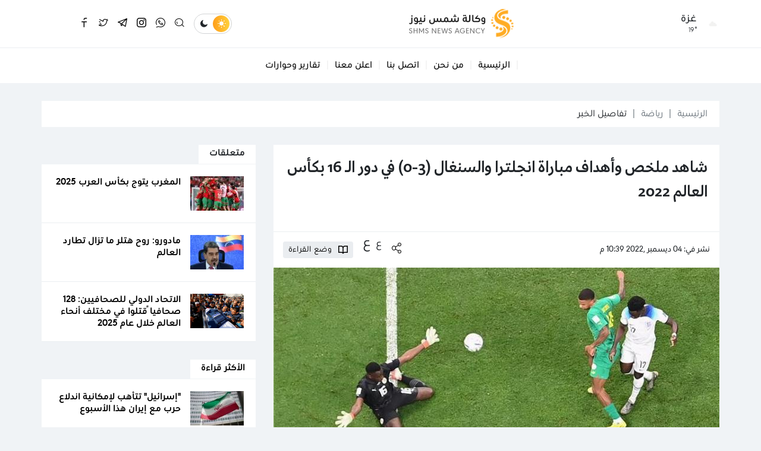

--- FILE ---
content_type: text/html
request_url: https://shms.ps/post/162949/%D8%B4%D8%A7%D9%87%D8%AF-%D9%85%D9%84%D8%AE%D8%B5-%D9%88%D8%A3%D9%87%D8%AF%D8%A7%D9%81-%D9%85%D8%A8%D8%A7%D8%B1%D8%A7%D8%A9-%D8%A7%D9%86%D8%AC%D9%84%D8%AA%D8%B1%D8%A7-%D9%88%D8%A7%D9%84%D8%B3%D9%86%D8%BA%D8%A7%D9%84-3-0-%D9%81%D9%8A-%D8%AF%D9%88%D8%B1-%D8%A7%D9%84%D9%80-16-%D8%A8%D9%83%D8%A3%D8%B3-%D8%A7%D9%84%D8%B9%D8%A7%D9%84%D9%85-2022
body_size: 10495
content:
<!DOCTYPE html>
<html lang="ar" dir="rtl">
<head>
  <meta http-equiv="Content-Type" content="text/html; charset=utf-8">
  <meta name="viewport" content="width=device-width, initial-scale=1, shrink-to-fit=no">
  <meta http-equiv="x-ua-compatible" content="ie=edge">
      <title>شاهد ملخص وأهداف مباراة انجلترا والسنغال (3-0) في دور الـ 16 بكأس العالم 2022 | وكالة شمس نيوز الإخبارية - Shms News || آخر أخبار فلسطين</title>
    <meta name="robots" content="noodp,noydir"/>
    <meta name="robots" content="index,follow"/>
    <meta name="robots" content="ALL"/>
    <meta name="og:type" content="article"/>
    <meta name="og:title" content="شاهد ملخص وأهداف مباراة انجلترا والسنغال (3-0) في دور الـ 16 بكأس العالم 2022"/>
    <meta property="og:description" content="شاهد ملخص وأهداف مباراة انجلترا والسنغال (3-0) في دور الـ 16 بكأس العالم 2022، تشهد مباراة منتخب انجلترا ونظيره السنغالي اثارة كبيرة وقوية إذ تم تسجيل عدد كبير من الأهداف خلال شوطي المباراة.

وأقيمت"/>
    <meta property="og:image" content="https://shms.ps/thumb/1200x630/uploads/images/2022/12/EWiPp.jpg"/>
    <meta property="og:image:width" content="1200"/>
    <meta property="og:image:height" content="630"/>
    <meta property="og:url" content="https://shms.ps/post/162949/شاهد-ملخص-وأهداف-مباراة-انجلترا-والسنغال-3-0-في-دور-الـ-16-بكأس-العالم-2022"/>
    <meta property="og:site_name" content="وكالة شمس نيوز الإخبارية - Shms News || آخر أخبار فلسطين"/>
    <meta name="twitter:card" content="summary_large_image"/>
    <meta name="twitter:domain" content="https://shms.ps/post/162949/شاهد-ملخص-وأهداف-مباراة-انجلترا-والسنغال-3-0-في-دور-الـ-16-بكأس-العالم-2022"/>
    <meta name="twitter:site" content="https://twitter.com/shmsnews?s=09"/>
    <meta name="twitter:creator" content="https://twitter.com/shmsnews?s=09"/>
    <meta name="twitter:image:src" content="https://shms.ps/thumb/1200x630/uploads/images/2022/12/EWiPp.jpg"/>
    <meta name="twitter:description" content="شاهد ملخص وأهداف مباراة انجلترا والسنغال (3-0) في دور الـ 16 بكأس العالم 2022، تشهد مباراة منتخب انجلترا ونظيره السنغالي اثارة كبيرة وقوية إذ تم تسجيل عدد كبير من الأهداف خلال شوطي المباراة.

وأقيمت"/>
    <meta name="twitter:title" content="شاهد ملخص وأهداف مباراة انجلترا والسنغال (3-0) في دور الـ 16 بكأس العالم 2022"/>
    <meta name="twitter:url" content="https://shms.ps/post/162949/شاهد-ملخص-وأهداف-مباراة-انجلترا-والسنغال-3-0-في-دور-الـ-16-بكأس-العالم-2022"/>
    <meta name="description" content="شاهد ملخص وأهداف مباراة انجلترا والسنغال (3-0) في دور الـ 16 بكأس العالم 2022، تشهد مباراة منتخب انجلترا ونظيره السنغالي اثارة كبيرة وقوية إذ تم تسجيل عدد كبير من الأهداف خلال شوطي المباراة.

وأقيمت"/>
    <meta name="keywords" content=""/>
    <meta name="author" content="en"/>
    <meta name="rating" content="General"/>
    <meta name="fb:app_id" content=""/>
    <meta name="copyright" content="وكالة شمس نيوز الاخبارية © 2026"/>
    <meta property="article:published_time" content="2022-12-04T22:39:00+02:00"/>
    <meta property="article:modified_time" content="2023-03-08T18:33:28+02:00"/>

<link rel="alternate" type="application/rss+xml" title="وكالة شمس نيوز الإخبارية - Shms News || آخر أخبار فلسطين"
      href="https://shms.ps/rss/category/all"/>
            <link rel="alternate" type="application/rss+xml" title="فلسطينيات"
              href="https://shms.ps/rss/category/1"/>
                <link rel="alternate" type="application/rss+xml" title="بصمات"
              href="https://shms.ps/rss/category/61"/>
                    <link rel="alternate" type="application/rss+xml" title="رمضان 2022"
              href="https://shms.ps/rss/category/74"/>
                <link rel="alternate" type="application/rss+xml" title="رابط المنحة القطرية 100 دولار شهر 5 – 2021"
              href="https://shms.ps/rss/category/73"/>
                <link rel="alternate" type="application/rss+xml" title="منوعات"
              href="https://shms.ps/rss/category/72"/>
                <link rel="alternate" type="application/rss+xml" title="منوعات شمس"
              href="https://shms.ps/rss/category/71"/>
                <link rel="alternate" type="application/rss+xml" title="سيدتي"
              href="https://shms.ps/rss/category/63"/>
                <link rel="alternate" type="application/rss+xml" title="شمس 360"
              href="https://shms.ps/rss/category/62"/>
                <link rel="alternate" type="application/rss+xml" title="خاص"
              href="https://shms.ps/rss/category/67"/>
                    <link rel="alternate" type="application/rss+xml" title="تقارير وحوارات"
              href="https://shms.ps/rss/category/11"/>
                <link rel="alternate" type="application/rss+xml" title="تاغ الإعلامي"
              href="https://shms.ps/rss/category/56"/>
                <link rel="alternate" type="application/rss+xml" title="ثقافة وأدب"
              href="https://shms.ps/rss/category/16"/>
                <link rel="alternate" type="application/rss+xml" title="اسرائيليات"
              href="https://shms.ps/rss/category/14"/>
                                <link rel="alternate" type="application/rss+xml" title="شئون الأسرى"
              href="https://shms.ps/rss/category/19"/>
                <link rel="alternate" type="application/rss+xml" title="شئون اسلامية"
              href="https://shms.ps/rss/category/8"/>
                <link rel="alternate" type="application/rss+xml" title="تكنولوجيا"
              href="https://shms.ps/rss/category/7"/>
                <link rel="alternate" type="application/rss+xml" title="صحة وطب"
              href="https://shms.ps/rss/category/6"/>
                <link rel="alternate" type="application/rss+xml" title="اقتصاد"
              href="https://shms.ps/rss/category/5"/>
                <link rel="alternate" type="application/rss+xml" title="رياضة"
              href="https://shms.ps/rss/category/4"/>
                <link rel="alternate" type="application/rss+xml" title="عربي ودولي"
              href="https://shms.ps/rss/category/2"/>
    

    <link rel="canonical" href="https://shms.ps/post/162949/شاهد-ملخص-وأهداف-مباراة-انجلترا-والسنغال-3-0-في-دور-الـ-16-بكأس-العالم-2022">
  <link rel="icon" href="favicon.ico">
<meta name="msapplication-TileColor" content="#ffac24">
<meta name="theme-color" content="#ffac24">
<style>html{font-family: -apple-system, Arial, "Segoe UI", "Helvetica Neue", sans-serif}</style>
<link rel="stylesheet" href="https://shms.ps/style/assets/stylesheet/bundle.css">
<link rel="stylesheet" href="https://shms.ps/style/assets/stylesheet/style.css?v=6">
<link rel="stylesheet" href="https://shms.ps/style/assets/stylesheet/o2.css">
<script src="https://cdn.onesignal.com/sdks/OneSignalSDK.js" async=""></script>
<script>
  window.OneSignal = window.OneSignal || [];
  OneSignal.push(function() {
    OneSignal.init({
      appId: "4c165310-38dc-4e51-8dee-1af97cd3c6cc",
    });
  });
</script>
<script async src="//cmp.optad360.io/items/c6e0bfdc-53e7-492f-872f-5d17016ac8ed.min.js"></script>
<script async src="//get.optad360.io/sf/50235a4f-4b72-4939-a198-6ea555913ecc/plugin.min.js"></script>    <script>window.share_url = 'https://shms.ps/p/162949'</script>
  <script type="application/ld+json">
    [{"@context":"https://schema.org","@type":"BreadcrumbList","itemListElement":[{"@type":"ListItem","position":1,"name":"الرئيسية","item":"https://shms.ps"},{"@type":"ListItem","position":2,"name":"رياضة","item":"https://shms.ps/post/category/4/رياضة"},{"@type":"ListItem","position":3,"name":"شاهد ملخص وأهداف مباراة انجلترا والسنغال (3-0) في دور الـ 16 بكأس العالم 2022"}]},{"@context":"https://schema.org","@type":"NewsArticle","mainEntityOfPage":{"@type":"WebPage","@id":"https://shms.ps/post/162949/شاهد-ملخص-وأهداف-مباراة-انجلترا-والسنغال-3-0-في-دور-الـ-16-بكأس-العالم-2022"},"headline":"شاهد ملخص وأهداف مباراة انجلترا والسنغال (3-0) في دور الـ 16 بكأس العالم 2022","image":["uploads/images/2022/12/EWiPp.jpg","https://shms.ps/thumb/400x300/uploads/images/2022/12/EWiPp.jpg","https://shms.ps/thumb/800x450/uploads/images/2022/12/EWiPp.jpg"],"datePublished":"2022-12-04T22:39:00+02:00","dateModified":"2023-03-08T18:33:28+02:00","author":{"@type":"Person","name":"وكالة شمس نيوز الإخبارية - Shms News || آخر أخبار فلسطين"},"publisher":{"@type":"Organization","name":"وكالة شمس نيوز الإخبارية - Shms News || آخر أخبار فلسطين","logo":{"@type":"ImageObject","url":"https://shms.ps/style/assets/images/logo.png"}},"description":"شاهد ملخص وأهداف مباراة انجلترا والسنغال (3-0) في دور الـ 16 بكأس العالم 2022، تشهد مباراة منتخب انجلترا ونظيره السنغالي اثارة كبيرة وقوية إذ تم تسجيل عدد كبير من الأهداف خلال شوطي المباراة.\r\n\r\nوأقيمت"}]
  </script>
        <link rel="amphtml" href="https://shms.ps/post/162949/شاهد-ملخص-وأهداف-مباراة-انجلترا-والسنغال-3-0-في-دور-الـ-16-بكأس-العالم-2022/amp">
  </head>
<body class="header-fixed">
<script>function getCookie(e){for(var t=e+"=",o=decodeURIComponent(document.cookie).split(";"),n=0;n<o.length;n++){for(var r=o[n];" "==r.charAt(0);)r=r.substring(1);if(0==r.indexOf(t))return r.substring(t.length,r.length)}return""}"dark"==getCookie("theme")&&document.body.classList.toggle("dark-theme");</script>
<div class="site-container">
  <div class="main-header-top"></div>
<header class="main-header">
  <div class="container">
    <div class="row align-items-center">
      <div class="col-auto d-none d-md-block">
        <div class="item weather">
      <div class="head btn-toggle hal-el d-flex align-items-center" data-class="weather-active">
      <img src="//openweathermap.org/img/wn/03n@2x.png" class="img-fluid rounded-circle" alt="" width="22" height="22">
      <div class="ps-3">
        <h3 class="fs-18 mb-0">غزة</h3>
        <span class="fs-12 fw-light d-block" style="margin-top: -0.05rem;"> 19° </span>
      </div>
    </div>
    <div class="item-box hal-el" style="visibility: hidden">
          <div class="itm d-flex align-items-center font-size-14 font-weight-normal border-top pt-3 mt-3">
        <span class="fs-14 fw-medium me-auto">الثلاثاء</span>
        <span class="text-gray-600 me-4">19° - 19°</span>
        <img src="//openweathermap.org/img/wn/03n@2x.png" style="height: 20px;" alt="">
      </div>
          <div class="itm d-flex align-items-center font-size-14 font-weight-normal border-top pt-3 mt-3">
        <span class="fs-14 fw-medium me-auto">الأربعاء</span>
        <span class="text-gray-600 me-4">25° - 25°</span>
        <img src="//openweathermap.org/img/wn/01d@2x.png" style="height: 20px;" alt="">
      </div>
          <div class="itm d-flex align-items-center font-size-14 font-weight-normal border-top pt-3 mt-3">
        <span class="fs-14 fw-medium me-auto">الخميس</span>
        <span class="text-gray-600 me-4">18° - 18°</span>
        <img src="//openweathermap.org/img/wn/10d@2x.png" style="height: 20px;" alt="">
      </div>
          <div class="itm d-flex align-items-center font-size-14 font-weight-normal border-top pt-3 mt-3">
        <span class="fs-14 fw-medium me-auto">الجمعة</span>
        <span class="text-gray-600 me-4">18° - 18°</span>
        <img src="//openweathermap.org/img/wn/03d@2x.png" style="height: 20px;" alt="">
      </div>
          <div class="itm d-flex align-items-center font-size-14 font-weight-normal border-top pt-3 mt-3">
        <span class="fs-14 fw-medium me-auto">السبت</span>
        <span class="text-gray-600 me-4">19° - 19°</span>
        <img src="//openweathermap.org/img/wn/10d@2x.png" style="height: 20px;" alt="">
      </div>
          <div class="itm d-flex align-items-center font-size-14 font-weight-normal border-top pt-3 mt-3">
        <span class="fs-14 fw-medium me-auto">الأحد</span>
        <span class="text-gray-600 me-4">18° - 18°</span>
        <img src="//openweathermap.org/img/wn/02d@2x.png" style="height: 20px;" alt="">
      </div>
      </div>
</div>
      </div>
      <div class="col-auto mx-md-auto">
        <h1 class="main-logo m-0"><a href="https://shms.ps"><img src="https://shms.ps/style/assets/images/logo.png?v=1" class="img-fluid" alt="وكالة شمس نيوز الإخبارية - Shms News || آخر أخبار فلسطين"></a></h1>
      </div>
      <div class="col-auto ms-auto ms-md-0">
       <nav class="tools d-flex align-items-center">
  <div class="site-mode ms-3"><i class="icon-sun light"></i><i class="icon-moon dark"></i></div>
  <a href="javascript:;" class="social ms-3 search-toggle btn-toggle hal-el" data-class="search-box-active"><i
            class="icon-search2 icn1"></i><i class="icon-close icn2"></i></a>
      <a href="https://chat.whatsapp.com/LieZQHmd3Gr0uM9dlWNShP" target="_blank" class="social ms-3 whatsapp-2 d-none d-sm-block"><i
              class="icon-whatsapp-2"></i></a>
      <a href="https://www.instagram.com/shms.news/?igshid=1gks0luu0ux4y" target="_blank" class="social ms-3 instagram-2 d-none d-sm-block"><i
              class="icon-instagram-2"></i></a>
      <a href="https://t.me/shms_news?fbclid=IwAR0-tjQNgCI4rgTGwkbNkuVCQaDzKMgztgNdrZ83IKfSnT7DbubdA8ErpgY" target="_blank" class="social ms-3 telegram-2 d-none d-sm-block"><i
              class="icon-telegram-2"></i></a>
      <a href="https://twitter.com/shmsnews?s=09" target="_blank" class="social ms-3 twitter-2 d-none d-sm-block"><i
              class="icon-twitter-2"></i></a>
      <a href="https://www.facebook.com/ShmsScope" target="_blank" class="social ms-3 facebook-3 d-none d-sm-block"><i
              class="icon-facebook-3"></i></a>
      <a href="https://www.youtube.com/c/ShmsNews1/videos" target="_blank" class="social ms-3 https://www.youtube.com/c/ShmsNews1/videos d-none d-sm-block"><i
              class="icon-https://www.youtube.com/c/ShmsNews1/videos"></i></a>
      <a href="https://www.youtube.com/c/ShmsNews1/videos" target="" class="social ms-3 https://www.youtube.com/c/ShmsNews1/videos d-none d-sm-block"><i
              class="icon-https://www.youtube.com/c/ShmsNews1/videos"></i></a>
      <a href="https://www.youtube.com/c/ShmsNews1/videos" target="" class="social ms-3 https://www.youtube.com/c/ShmsNews1/videos d-none d-sm-block"><i
              class="icon-https://www.youtube.com/c/ShmsNews1/videos"></i></a>
      <a href="ي" target="_blank" class="social ms-3  d-none d-sm-block"><i
              class="icon-"></i></a>
  </nav>
      </div>
    </div>
  </div>
</header><!-- #header -->
<div class="main-header-height"></div>  <div class="main-menu-top"></div>
  <div class="main-menu">
    <div class="container">
      <nav>
        <ul class="menu d-flex align-items-center">
          <li class="mobile d-md-none">
            <a href="javascript:;" class="btn-toggle hal-el" data-class="mobile-menu-active">
              <div class="hamburger hamburger--spring-r">
                <div class="hamburger-box">
                  <div class="hamburger-inner"></div>
                </div>
              </div>
            </a>
            <ul>
                              <li><a href="https://shms.ps" target="">الرئيسية</a></li>
                              <li><a href="https://shms.ps/page/2/من-نحن" target="">من نحن</a></li>
                              <li><a href="https://shms.ps/contact" target="">اتصل بنا</a></li>
                              <li><a href="https://shms.ps/page/3/%D8%A3%D8%B9%D9%84%D9%86-%D9%85%D8%B9%D9%86%D8%A7" target="">اعلن معنا</a></li>
                              <li><a href="https://shms.ps/post/category/11/تقارير-وحوارات" target="">تقارير وحوارات</a></li>
                          </ul>
          </li>
                      <li class="social d-sm-none">
              <a href="https://chat.whatsapp.com/LieZQHmd3Gr0uM9dlWNShP" target="_blank"><i
                        class="icon-whatsapp-2"></i></a>
            </li>
                      <li class="social d-sm-none">
              <a href="https://www.instagram.com/shms.news/?igshid=1gks0luu0ux4y" target="_blank"><i
                        class="icon-instagram-2"></i></a>
            </li>
                      <li class="social d-sm-none">
              <a href="https://t.me/shms_news?fbclid=IwAR0-tjQNgCI4rgTGwkbNkuVCQaDzKMgztgNdrZ83IKfSnT7DbubdA8ErpgY" target="_blank"><i
                        class="icon-telegram-2"></i></a>
            </li>
                      <li class="social d-sm-none">
              <a href="https://twitter.com/shmsnews?s=09" target="_blank"><i
                        class="icon-twitter-2"></i></a>
            </li>
                      <li class="social d-sm-none">
              <a href="https://www.facebook.com/ShmsScope" target="_blank"><i
                        class="icon-facebook-3"></i></a>
            </li>
                      <li class="social d-sm-none">
              <a href="https://www.youtube.com/c/ShmsNews1/videos" target="_blank"><i
                        class="icon-https://www.youtube.com/c/ShmsNews1/videos"></i></a>
            </li>
                      <li class="social d-sm-none">
              <a href="https://www.youtube.com/c/ShmsNews1/videos" target=""><i
                        class="icon-https://www.youtube.com/c/ShmsNews1/videos"></i></a>
            </li>
                      <li class="social d-sm-none">
              <a href="https://www.youtube.com/c/ShmsNews1/videos" target=""><i
                        class="icon-https://www.youtube.com/c/ShmsNews1/videos"></i></a>
            </li>
                      <li class="social d-sm-none">
              <a href="ي" target="_blank"><i
                        class="icon-"></i></a>
            </li>
                                <li class="d-none d-md-block"><a href="https://shms.ps"
                                             target="">الرئيسية</a></li>
                      <li class="d-none d-md-block"><a href="https://shms.ps/page/2/من-نحن"
                                             target="">من نحن</a></li>
                      <li class="d-none d-md-block"><a href="https://shms.ps/contact"
                                             target="">اتصل بنا</a></li>
                      <li class="d-none d-md-block"><a href="https://shms.ps/page/3/%D8%A3%D8%B9%D9%84%D9%86-%D9%85%D8%B9%D9%86%D8%A7"
                                             target="">اعلن معنا</a></li>
                      <li class="d-none d-md-block"><a href="https://shms.ps/post/category/11/تقارير-وحوارات"
                                             target="">تقارير وحوارات</a></li>
                            </ul>
      </nav>
      <div class="search-box hal-el" style="visibility: hidden">
  <div class="container">
    <div class="search-container">
      <form action="https://shms.ps/search" class="search-form" method="get">
        <label class="d-flex align-items-center h-100 w-100 m-0">
          <input type="search" name="q" placeholder="أدخل كلمة البحث">
        </label>
        <button type="submit" class="btn btn-primary">بحث</button>
      </form>
      <div class="search-toggle btn-toggle hal-el" data-class="search-box-active"><i class="icon-arrow-back"></i></div>
    </div>
  </div>
</div>    </div>
  </div>
  <div class="main-menu-height"></div>

    <style>
    .img-responsive{max-width: 100%;height: auto;}
  </style>
  <input type="hidden" id="page_app" value="posts">
  <input type="hidden" id="page_id" value="162949">
  <div class="page page-post mt-30">
    <div class="container">
      <nav style="--sn-breadcrumb-divider: '|';" aria-label="breadcrumb" class="mb-30">
        <ol class="breadcrumb dark-blue mb-0">
          <li class="breadcrumb-item"><a href="https://shms.ps">الرئيسية</a></li>
                    <li class="breadcrumb-item"><a href="https://shms.ps/post/category/4/رياضة">رياضة</a>
          </li>
                    <li class="breadcrumb-item active" aria-current="page">تفاصيل الخبر</li>
        </ol>
      </nav>
      <div class="row">
        <div class="col-lg-8">
          <div class="page-post-container mb-4">
            <div class="p-20">
                            <h1 class="post-title fs-32 fw-bold mb-0" style="font-family: '29LTZaridSans', sans-serif;font-weight: bold !important;">شاهد ملخص وأهداف مباراة انجلترا والسنغال (3-0) في دور الـ 16 بكأس العالم 2022</h1>
              <div class="page-post-title-top"></div>
            </div>
            <div class="tools d-flex flex-wrap align-items-center p-3 border-top mt-4">
              <div class="post-datetime fs-14 fw-medium text-gray-600 me-3">نشر
                في: 04 ديسمبر ,2022 10:39 م</div>
              <nav class="page-share d-flex align-items-center justify-content-center justify-content-sm-end col-md-auto col-12 ms-md-auto mt-3 mt-md-0 flex-wrap">
                <a href="javascript:;" class="ms-md-3 me-md-0 mx-1 share-item facebook"><i class="icon-facebook-3"></i></a>
                <a href="javascript:;" class="ms-md-3 me-md-0 mx-1 share-item twitter"><i
                          class="icon-twitter-2"></i></a>
                <a href="javascript:;" class="ms-md-3 me-md-0 mx-1 share-item messenger"><i
                          class="icon-messenger-2"></i></a>
                <a href="javascript:;" class="ms-md-3 me-md-0 mx-1 share-item whatsapp"><i class="icon-whatsapp-2"></i></a>
                <a href="javascript:;" class="ms-md-3 me-md-0 mx-1 share-item link"><i class="icon-link-2"></i></a>
                <a href="javascript:;" class="ms-md-3 me-md-0 mx-1 sharing btn-toggle" data-class="page-share-active"><i
                          class="icon-sharing"></i></a>
                <div class="fs-tools ms-3 mt-n4" data-current="0">
                  <span class="fs-tool decrease fs-18 me-1" role="button">ع</span>
                  <span class="fs-tool increase fs-24" role="button">ع</span>
                </div>
                <div class="post-read-mode btn btn-light btn-sm ms-3"><i class="me-2">
                    <svg xmlns="http://www.w3.org/2000/svg" viewBox="0 0 16 16" width="16" height="16">
                      <path fill-rule="evenodd"
                            d="M0 1.75A.75.75 0 01.75 1h4.253c1.227 0 2.317.59 3 1.501A3.744 3.744 0 0111.006 1h4.245a.75.75 0 01.75.75v10.5a.75.75 0 01-.75.75h-4.507a2.25 2.25 0 00-1.591.659l-.622.621a.75.75 0 01-1.06 0l-.622-.621A2.25 2.25 0 005.258 13H.75a.75.75 0 01-.75-.75V1.75zm8.755 3a2.25 2.25 0 012.25-2.25H14.5v9h-3.757c-.71 0-1.4.201-1.992.572l.004-7.322zm-1.504 7.324l.004-5.073-.002-2.253A2.25 2.25 0 005.003 2.5H1.5v9h3.757a3.75 3.75 0 011.994.574z"></path>
                    </svg>
                  </i> <span class="fs-14">وضع القراءة</span></div>
              </nav>
            </div>
            <figure class="mb-0">
              <a href="https://shms.ps/uploads/images/2022/12/EWiPp.jpg" data-fancybox="main-img">
                <img src="https://shms.ps/thumb/750x390/uploads/images/2022/12/EWiPp.jpg" class="img-fluid w-100" alt="">
              </a>
              <figcaption class="fs-14 px-3 pt-3" style="color: var(--sn-gray-500)">شاهد ملخص وأهداف مباراة انجلترا والسنغال (3-0) في دور الـ 16 بكأس العالم 2022.jpg
              </figcaption>
            </figure>
            <div class="p-30">
              <div class="post-text">
                                  <div class="fs-16 text-warning">شمس نيوز - الدوحة</div>
                                <p dir="RTL">شاهد ملخص وأهداف مباراة انجلترا والسنغال (3-0) في دور الـ 16 بكأس العالم 2022، تشهد مباراة منتخب انجلترا ونظيره السنغالي اثارة كبيرة وقوية إذ تم تسجيل عدد كبير من الأهداف خلال شوطي المباراة.</p>

<p dir="RTL">وأقيمت مباراة انجلترا والسنغال اليوم الأحد على استاد البيت في مدينة الخور القطرية، وحازت المباراة على اهتمام واسع جدًا لا سيما في أفريقيا وأوروبا ودول الخليج العربي.</p>

<p dir="RTL">وانطلقت صافرة حكم المباراة مساء اليوم الأحد في تمام الساعة الـ 9 بتوقيت القدس المحتلة والقاهرة، في تمام الساعة 10 بتوقيت الرياض والدوحة في تمام الساعة الـ 11 بتوقيت أبو ظبي.</p>

<p dir="RTL"> </p>

<p dir="RTL">وجاءت تشكيلة المنتخبين على الشكل التالي:</p>

<p dir="RTL"> </p>

<h2 dir="RTL" style="text-align: center;"><span style="color:#f39c12;"><strong>تشكيل إنجلترا ضد السنغال</strong></span></h2>

<ul>
	<li dir="RTL">حراسة المرمى: جوردان بيكفورد.</li>
	<li dir="RTL">خط الدفاع: كايل ووكر، لوك شاو، جون ستونز، هاري ماجواير.</li>
	<li dir="RTL">خط الوسط: ديكلاك رايس، جوردان هندرسون، جود بيلينجهام.</li>
	<li dir="RTL">خط الهجوم: هاري كين، بوكايو ساكا، فيل فودن.</li>
</ul>

<p dir="RTL"> </p>

<h2 dir="RTL" style="text-align: center;"><span style="color:#f39c12;"><strong>تشكيل السنغال ضد انجلترا</strong></span></h2>

<ul>
	<li dir="RTL">حراسة المرمى: إدوارد ميندي.</li>
	<li dir="RTL">خط الدفاع: كوليبالي، جاكويس إسماعيل، يوسف سبالي، عبدو ديالو.</li>
	<li dir="RTL">خط الوسط: نامباليث ميندي، باث سيس، كريبين دياتا، إيليمان نداي، إسماعيلا سار.</li>
	<li dir="RTL">خط الهجوم: بولايي ديا.</li>
</ul>

<div data-oembed-url="https://www.youtube.com/watch?v=i4oDD7NgOC0">
<div style="left: 0; width: 100%; height: 0; position: relative; padding-bottom: 56.25%;"><iframe allow="accelerometer; clipboard-write; encrypted-media; gyroscope; picture-in-picture;" allowfullscreen="" scrolling="no" src="https://www.youtube.com/embed/i4oDD7NgOC0?rel=0" style="top: 0; left: 0; width: 100%; height: 100%; position: absolute; border: 0;" tabindex="-1"></iframe></div>
</div>

<h2 dir="RTL" style="text-align: center;"><span style="color:#f39c12;"><strong>شاهد ملخص وأهداف مباراة انجلترا والسنغال (3-0)</strong></span></h2>

<p dir="RTL">وسجل أهداف المباراة لك من: " اللاعب جوردان هندرسون في الدقيقة (38) بينما سجل اللاعب هاري كين في الدقيقة (45( بينما سجل الهدف الثالث لانجلترا اللاعب بوكايو ساكا في الدقيقة (57).</p>

<p dir="RTL"> </p>
                              </div>
              <div class="mb-4">
                <label class="input-group short-link" data-clipboard-target=".short-link-link">
                  <span class="input-group-text fs-14">رابط مختصر</span>
                  <input type="text" class="form-control short-link-link px-3"
                         value="https://shms.ps/p/162949"
                         onclick="this.setSelectionRange(0, this.value.length)">
                </label>
                <div class="short-link-message p-3 font-size-16 bg-success text-white">تم نسخ الرابط بنجاح.</div>
              </div>
              <div class="post-tags d-flex flex-wrap mt-4">
                              </div>
            </div>
                      </div>
        </div>
        <div class="col-lg-4">
          <!-- Start widget -->
                      <div class="widget widget-style-1 mb-30">
              <header class="widget-header">
                <h2 class="header-title fs-16 fw-bold mb-0"><span class="header-link">متعلقات</span></h2>
              </header>
              <div class="widget-body border-bottom-0 row g-0">
                                  <div class="col-md-6 col-lg-12">
                    <article class="entry-box d-flex g-0 p-20 border-bottom h-100">
                      <div class="entry-image col-auto">
                        <a href="https://shms.ps/post/206991/المغرب-يتوج-بكأس-العرب-2025" class="box">
                          <picture>
                            <img src="https://shms.ps/thumb/90x58/uploads/images/2025/12/qIkXM.jpg" class="img-fluid w-100" alt="منتخب المغرب.jpg">
                          </picture>
                        </a>
                      </div>
                      <div class="entry-body col ps-3">
                        <h3 class="entry-title fs-16 fw-bold mb-0"><a href="https://shms.ps/post/206991/المغرب-يتوج-بكأس-العرب-2025">المغرب يتوج بكأس العرب 2025</a></h3>
                      </div>
                    </article>
                  </div>
                                  <div class="col-md-6 col-lg-12">
                    <article class="entry-box d-flex g-0 p-20 border-bottom h-100">
                      <div class="entry-image col-auto">
                        <a href="https://shms.ps/post/207305/مادورو-روح-هتلر-ما-تزال-تطارد-العالم" class="box">
                          <picture>
                            <img src="https://shms.ps/thumb/90x58/uploads/images/2025/12/oXxlS.webp" class="img-fluid w-100" alt="2.webp">
                          </picture>
                        </a>
                      </div>
                      <div class="entry-body col ps-3">
                        <h3 class="entry-title fs-16 fw-bold mb-0"><a href="https://shms.ps/post/207305/مادورو-روح-هتلر-ما-تزال-تطارد-العالم">مادورو: روح هتلر ما تزال تطارد العالم</a></h3>
                      </div>
                    </article>
                  </div>
                                  <div class="col-md-6 col-lg-12">
                    <article class="entry-box d-flex g-0 p-20 border-bottom h-100">
                      <div class="entry-image col-auto">
                        <a href="https://shms.ps/post/207475/الاتحاد-الدولي-للصحافيين-128-صحافيا-قتلوا-في-مختلف-أنحاء-العالم-خلال-عام-2025" class="box">
                          <picture>
                            <img src="https://shms.ps/thumb/90x58/uploads/images/2026/01/sY3Kk.png" class="img-fluid w-100" alt="">
                          </picture>
                        </a>
                      </div>
                      <div class="entry-body col ps-3">
                        <h3 class="entry-title fs-16 fw-bold mb-0"><a href="https://shms.ps/post/207475/الاتحاد-الدولي-للصحافيين-128-صحافيا-قتلوا-في-مختلف-أنحاء-العالم-خلال-عام-2025">الاتحاد الدولي للصحافيين: 128 صحافياً قتلوا في مختلف أنحاء العالم خلال عام 2025</a></h3>
                      </div>
                    </article>
                  </div>
                              </div>
            </div>
          
          <div class="widget widget-style-1 mb-30">
    <header class="widget-header">
      <h2 class="header-title fs-16 fw-bold mb-0"><a href="#" class="header-link">الأكثر قراءة</a></h2>
    </header>
    <div class="widget-body border-bottom-0 row g-0">
              <div class="col-md-6 col-lg-12">
          <article class="entry-box d-flex g-0 p-20 border-bottom h-100">
            <div class="entry-image col-auto">
              <a href="https://shms.ps/post/207808/إسرائيل-تتأهب-لإمكانية-اندلاع-حرب-مع-إيران-هذا-الأسبوع" class="box">
                <picture>
                  <img src="https://shms.ps/thumb/90x58/uploads/images/2023/07/e55SQ.webp" class="img-fluid w-100" alt="ايران.webp">
                </picture>
              </a>
            </div>
            <div class="entry-body col ps-3">
              <h3 class="entry-title fs-16 fw-bold mb-0"><a href="https://shms.ps/post/207808/إسرائيل-تتأهب-لإمكانية-اندلاع-حرب-مع-إيران-هذا-الأسبوع">"إسرائيل" تتأهب لإمكانية اندلاع حرب مع إيران هذا الأسبوع</a></h3>
            </div>
          </article>
        </div>
              <div class="col-md-6 col-lg-12">
          <article class="entry-box d-flex g-0 p-20 border-bottom h-100">
            <div class="entry-image col-auto">
              <a href="https://shms.ps/post/207809/الرئيس-الإيراني-أميركا-وإسرائيل-تصدران-الأوامر-لمثيري-الشغب-لزعزعة-البلاد" class="box">
                <picture>
                  <img src="https://shms.ps/thumb/90x58/uploads/images/2025/09/KznLb.jpg" class="img-fluid w-100" alt="الرئيس الإيراني مسعود بزشكيان">
                </picture>
              </a>
            </div>
            <div class="entry-body col ps-3">
              <h3 class="entry-title fs-16 fw-bold mb-0"><a href="https://shms.ps/post/207809/الرئيس-الإيراني-أميركا-وإسرائيل-تصدران-الأوامر-لمثيري-الشغب-لزعزعة-البلاد">الرئيس الإيراني: أميركا وإسرائيل تصدران الأوامر لمثيري الشغب لزعزعة البلاد</a></h3>
            </div>
          </article>
        </div>
              <div class="col-md-6 col-lg-12">
          <article class="entry-box d-flex g-0 p-20 border-bottom h-100">
            <div class="entry-image col-auto">
              <a href="https://shms.ps/post/207810/أقمار-صناعية-تكشف-إزالة-إسرائيل-أنقاض-مئات-المنازل-في-بيت-حانون-شمال-غزة" class="box">
                <picture>
                  <img src="https://shms.ps/thumb/90x58/uploads/images/2026/01/tBKA6.webp" class="img-fluid w-100" alt="أنقاض مئات المنازل في بيت حانون شمال غزة">
                </picture>
              </a>
            </div>
            <div class="entry-body col ps-3">
              <h3 class="entry-title fs-16 fw-bold mb-0"><a href="https://shms.ps/post/207810/أقمار-صناعية-تكشف-إزالة-إسرائيل-أنقاض-مئات-المنازل-في-بيت-حانون-شمال-غزة"><span class="text-danger">بالصور</span> أقمار صناعية تكشف إزالة إسرائيل أنقاض مئات المنازل في بيت حانون شمال غزة</a></h3>
            </div>
          </article>
        </div>
              <div class="col-md-6 col-lg-12">
          <article class="entry-box d-flex g-0 p-20 border-bottom h-100">
            <div class="entry-image col-auto">
              <a href="https://shms.ps/post/207811/سميح-المدهون-من-أوتار-العود-إلى-قلوب-الناس" class="box">
                <picture>
                  <img src="https://shms.ps/thumb/90x58/uploads/images/2026/01/zdyKW.jpg" class="img-fluid w-100" alt="">
                </picture>
              </a>
            </div>
            <div class="entry-body col ps-3">
              <h3 class="entry-title fs-16 fw-bold mb-0"><a href="https://shms.ps/post/207811/سميح-المدهون-من-أوتار-العود-إلى-قلوب-الناس">سميح المدهون.. من أوتار العود إلى قلوب الناس!</a></h3>
            </div>
          </article>
        </div>
          </div>
  </div>

          <div class="widget widget-style-1 mb-30">
    <header class="widget-header">
      <h2 class="header-title fs-16 fw-bold mb-0"><span class="header-link">زوارنا يتصفحون الآن</span></h2>
    </header>
    <div class="widget-body border-bottom-0">
              <article class="entry-box d-flex  g-0 p-20 border-bottom">
          <div class="entry-image col-auto">
            <a href="https://shms.ps/post/208014/ثقب-أسود-يطلق-أكبر-عاصفة-كونية-ماذا-سيحدث-للكرة-الأرضية" class="box">
              <picture>
                <img src="https://shms.ps/thumb/90x62/uploads/images/2022/08/0pEZH.jpg" class="img-fluid w-100" alt="مجرة العربة الحلزونية.jpg">
              </picture>
            </a>
          </div>
          <div class="entry-body col ps-3">
            <h3 class="entry-title fs-16 fw-bold mb-0"><a href="https://shms.ps/post/208014/ثقب-أسود-يطلق-أكبر-عاصفة-كونية-ماذا-سيحدث-للكرة-الأرضية">ثقب أسود يطلق أكبر عاصفة كونية..ماذا سيحدث للكرة الأرضية؟!</a></h3>
            <span class="entry-time fs-14 fw-medium d-inline-block mt-2"
                    style="color: var(--bs-gray-500);">09:30 م</span>

          </div>
        </article>
              <article class="entry-box d-flex  g-0 p-20 border-bottom">
          <div class="entry-image col-auto">
            <a href="https://shms.ps/post/208010/على-شعث-يعلن-أسماء-لجنة-إدارة-غزة" class="box">
              <picture>
                <img src="https://shms.ps/thumb/90x62/uploads/images/2025/11/NboeG.jpg" class="img-fluid w-100" alt="ناس يسيرون بين الدمار في منطقة مغراقة 4.jpg">
              </picture>
            </a>
          </div>
          <div class="entry-body col ps-3">
            <h3 class="entry-title fs-16 fw-bold mb-0"><a href="https://shms.ps/post/208010/على-شعث-يعلن-أسماء-لجنة-إدارة-غزة">على شعث يعلن أسماء لجنة إدارة غزة</a></h3>
            <span class="entry-time fs-14 fw-medium d-inline-block mt-2"
                    style="color: var(--bs-gray-500);">08:17 م</span>

          </div>
        </article>
              <article class="entry-box d-flex  g-0 p-20 border-bottom">
          <div class="entry-image col-auto">
            <a href="https://shms.ps/post/208015/بعد-تهديد-ترامب-الأخير-جيش-الاحتلال-الإبقاء-على-حالة-التأهب-والاستنفار" class="box">
              <picture>
                <img src="https://shms.ps/thumb/90x62/uploads/images/2021/11/fbglS.jpg" class="img-fluid w-100" alt="الحرس الثوري الإيراني.jpg">
              </picture>
            </a>
          </div>
          <div class="entry-body col ps-3">
            <h3 class="entry-title fs-16 fw-bold mb-0"><a href="https://shms.ps/post/208015/بعد-تهديد-ترامب-الأخير-جيش-الاحتلال-الإبقاء-على-حالة-التأهب-والاستنفار">بعد تهديد ترامب الأخير..جيش الاحتلال: الإبقاء على حالة التأهب والاستنفار</a></h3>
            <span class="entry-time fs-14 fw-medium d-inline-block mt-2"
                    style="color: var(--bs-gray-500);">09:36 م</span>

          </div>
        </article>
              <article class="entry-box d-flex d-lg-none g-0 p-20 border-bottom">
          <div class="entry-image col-auto">
            <a href="https://shms.ps/post/208009/راصد-جوي-لشمس-نيوز-يتوقع-منخفض-كلاسيكي-ماطر-بانتظاركم-إليكم-المواعيد" class="box">
              <picture>
                <img src="https://shms.ps/thumb/90x62/uploads/images/2024/12/r7h3f.jpg" class="img-fluid w-100" alt="غرق خيام النازحين - حالة الطقس - طقس فلسطين - الأرصاد الجوية - شتاء - أمطار">
              </picture>
            </a>
          </div>
          <div class="entry-body col ps-3">
            <h3 class="entry-title fs-16 fw-bold mb-0"><a href="https://shms.ps/post/208009/راصد-جوي-لشمس-نيوز-يتوقع-منخفض-كلاسيكي-ماطر-بانتظاركم-إليكم-المواعيد"><span class="text-danger">خاص</span> راصد جوي لشمس نيوز يتوقع: منخفض "كلاسيكي" ماطر بانتظاركم..إليكم المواعيد</a></h3>
            <span class="entry-time fs-14 fw-medium d-inline-block mt-2"
                    style="color: var(--bs-gray-500);">07:52 م</span>

          </div>
        </article>
          </div>
  </div>

        </div>
      </div>
    </div>
  </div>
  <div class="read-mode" style="display: none;">
    <div class="close btn-toggle" role="button" data-class="read-mode-active"><i class="icon-close"></i></div>
    <div class="container py-5">
      <div class="col-lg-8 mx-auto">
        <h2 class="rm-post-title">شاهد ملخص وأهداف مباراة انجلترا والسنغال (3-0) في دور الـ 16 بكأس العالم 2022</h2>
        <p class="rm-datetime mb-4">الساعة 22:39 بتوقيت القــدس
          - 04 ديسمبر 2022</p>
        <div class="post-text">
        </div>
      </div>
    </div>
  </div>

<style>
@font-face {
	font-family: '29LTZaridSans';
	font-style: normal;
	font-weight: normal;
	font-display: auto;
	src: url('https://shms.ps/style/assets/stylesheet/fonts/ltzaridsans/29LTZaridSans-Regular.eot');
	src: url('https://shms.ps/style/assets/stylesheet/fonts/ltzaridsans/29LTZaridSans-Regular.eot?#iefix') format('embedded-opentype'),
		url('https://shms.ps/style/assets/stylesheet/fonts/ltzaridsans/29LTZaridSans-Regular-.woff2') format('woff2'),
		url('https://shms.ps/style/assets/stylesheet/fonts/ltzaridsans/29LTZaridSans-Regular.woff') format('woff'),
		url('https://shms.ps/style/assets/stylesheet/fonts/ltzaridsans/29LTZaridSans-Regular.ttf') format('truetype'),
		url('https://shms.ps/style/assets/stylesheet/fonts/ltzaridsans/29LTZaridSans-Regular.svg#29LTZaridSans') format('svg');
}
@font-face {
	font-family: '29LTZaridSans';
	font-style: normal;
	font-weight: bold;
	font-display: auto;
	src: url('https://shms.ps/style/assets/stylesheet/fonts/ltzaridsans/29LTZaridSans-SmBd.eot');
	src: url('https://shms.ps/style/assets/stylesheet/fonts/ltzaridsans/29LTZaridSans-SmBd.eot?#iefix') format('embedded-opentype'),
		url('https://shms.ps/style/assets/stylesheet/fonts/ltzaridsans/29LTZaridSans-SmBd.woff2') format('woff2'),
		url('https://shms.ps/style/assets/stylesheet/fonts/ltzaridsans/29LTZaridSans-SmBd.woff') format('woff'),
		url('https://shms.ps/style/assets/stylesheet/fonts/ltzaridsans/29LTZaridSans-SmBd.ttf') format('truetype'),
		url('https://shms.ps/style/assets/stylesheet/fonts/ltzaridsans/29LTZaridSans-SmBd.svg#29LTZaridSans') format('svg');}

    .page-post .post-text * {
      font-family: '29LTZaridSans', sans-serif;
      font-weight: normal !important;
      font-style: normal;
      font-size:21px !important;
    }
</style>
  <div class="widget-breaking-container section-breaking" style="display: none;">
  <div class="widget-breaking-top"></div>
<div class="widget-breaking">
  <div class="container">
    <div class="row align-items-center g-0 py-2 py-sm-3">
      <div class="header col-auto me-4">خبر عاجل</div>
      <div class="content col">
        <div class="item"><a href="javascript:;" class="breaking-title"></a></div>
      </div>
      <div class="col-auto ms-3 ms-md-auto"><div class="close" role="button"><i class="icon-close"></i></div></div>
    </div>
  </div>
</div>
<div class="widget-breaking-height"></div>
</div>  
  
  <footer class="main-footer py-4">
  <div class="container">
    <nav class="links d-flex justify-content-center flex-wrap">
          <a href="https://shms.ps/page/2/من-نحن" target="">من نحن</a>
          <a href="https://shms.ps/contact" target="">اتصل بنا</a>
          <a href="https://shms.ps/page/3/أعلن-معنا" target="">أعلن معنا</a>
          <a href="https://shms.ps/page/5/%D8%B3%D9%8A%D8%A7%D8%B3%D8%A9-%D8%A7%D9%84%D8%AE%D8%B5%D9%88%D8%B5%D9%8A%D8%A9" target="">سياسة الخصوصية</a>
      </nav>

    <nav class="social d-flex justify-content-center my-30">
          <a href="https://www.instagram.com/shms.news/" target="" class="mx-2"><i class="icon-instagram-2"></i></a>
          <a href="https://chat.whatsapp.com/KuBJaddpCz00M37GBLaMHX" target="" class="mx-2"><i class="icon-whatsapp-2"></i></a>
          <a href="https://t.me/shms_news" target="" class="mx-2"><i class="icon-telegram-2"></i></a>
          <a href="https://www.youtube.com/watch?v=h3RNDMFCR1A" target="" class="mx-2"><i class="icon-youtube-2"></i></a>
          <a href="https://m.me/NewsShms" target="" class="mx-2"><i class="icon-messenger-2"></i></a>
          <a href="" target="" class="mx-2"><i class="icon-google-plus"></i></a>
          <a href="https://twitter.com/shmsnews" target="" class="mx-2"><i class="icon-twitter-2"></i></a>
          <a href="https://www.facebook.com/NewsShms/" target="" class="mx-2"><i class="icon-facebook-3"></i></a>
      </nav>

    <p class="copyright text-center">وكالة شمس نيوز الاخبارية © 2021</p>
    <div class="atyaf text-center">
      <a href="https://atyaf.co" target="_blank" title="تصميم وبرمجة شركة أطياف للتكنولوجيا"><img src="https://shms.ps/style/assets/images/atyafco.png" alt="atyaf logo"></a>
    </div>
  </div>
</footer><!-- FOOTER -->
<!-- Google tag (gtag.js) -->
<script async src="https://www.googletagmanager.com/gtag/js?id=G-339BWQS9WK"></script>
<script>
  window.dataLayer = window.dataLayer || [];
  function gtag(){dataLayer.push(arguments);}
  gtag('js', new Date());

  gtag('config', 'G-339BWQS9WK');
</script></div>
<div id="fb-root"></div>
<script async defer src="https://connect.facebook.net/en_US/sdk.js#xfbml=1&version=v3.2"></script>
<style type="text/css">
  @font-face{
    font-family: URWGeometricArabic;
    src: url('https://shms.ps/style/assets/stylesheet/fonts/font/URWGeometricArabic-Light.eot');
    src: url('https://shms.ps/style/assets/stylesheet/fonts/font/URWGeometricArabic-Light.eot?#iefix') format('embedded-opentype'), url('https://shms.ps/style/assets/stylesheet/fonts/font/URWGeometricArabic-Light.woff2') format('woff2'), url('https://shms.ps/style/assets/stylesheet/fonts/font/URWGeometricArabic-Light.woff') format('woff'), url('https://shms.ps/style/assets/stylesheet/fonts/font/URWGeometricArabic-Light.ttf') format('truetype'), url('https://shms.ps/style/assets/stylesheet/fonts/font/URWGeometricArabic-Light.svg#URWGeometricArabic-Light') format('svg');
    font-weight: 300;
    font-style: normal;
    font-display: swap
  }
  @font-face{
    font-family: URWGeometricArabic;
    src: url('https://shms.ps/style/assets/stylesheet/fonts/font/URWGeometricArabic-Regular.eot');
    src: url('https://shms.ps/style/assets/stylesheet/fonts/font/URWGeometricArabic-Regular.eot?#iefix') format('embedded-opentype'), url('https://shms.ps/style/assets/stylesheet/fonts/font/URWGeometricArabic-Regular.woff2') format('woff2'), url('https://shms.ps/style/assets/stylesheet/fonts/font/URWGeometricArabic-Regular.woff') format('woff'), url('https://shms.ps/style/assets/stylesheet/fonts/font/URWGeometricArabic-Regular.ttf') format('truetype'), url('https://shms.ps/style/assets/stylesheet/fonts/font/URWGeometricArabic-Regular.svg#URWGeometricArabic-Regular') format('svg');
    font-weight: 400;
    font-style: normal;
    font-display: swap
  }
  @font-face{
    font-family: URWGeometricArabic;
    src: url('https://shms.ps/style/assets/stylesheet/fonts/font/URWGeometricArabic-Medium.eot');
    src: url('https://shms.ps/style/assets/stylesheet/fonts/font/URWGeometricArabic-Medium.eot?#iefix') format('embedded-opentype'), url('https://shms.ps/style/assets/stylesheet/fonts/font/URWGeometricArabic-Medium.woff2') format('woff2'), url('https://shms.ps/style/assets/stylesheet/fonts/font/URWGeometricArabic-Medium.woff') format('woff'), url('https://shms.ps/style/assets/stylesheet/fonts/font/URWGeometricArabic-Medium.ttf') format('truetype'), url('https://shms.ps/style/assets/stylesheet/fonts/font/URWGeometricArabic-Medium.svg#URWGeometricArabic-Medium') format('svg');
    font-weight: 500;
    font-style: normal;
    font-display: swap
  }
  @font-face{
    font-family: URWGeometricArabic;
    src: url('https://shms.ps/style/assets/stylesheet/fonts/font/URWGeometricArabic-Bold.eot');
    src: url('https://shms.ps/style/assets/stylesheet/fonts/font/URWGeometricArabic-Bold.eot?#iefix') format('embedded-opentype'), url('https://shms.ps/style/assets/stylesheet/fonts/font/URWGeometricArabic-Bold.woff2') format('woff2'), url('https://shms.ps/style/assets/stylesheet/fonts/font/URWGeometricArabic-Bold.woff') format('woff'), url('https://shms.ps/style/assets/stylesheet/fonts/font/URWGeometricArabic-Bold.ttf') format('truetype'), url('https://shms.ps/style/assets/stylesheet/fonts/font/URWGeometricArabic-Bold.svg#URWGeometricArabic-Bold') format('svg');
    font-weight: 700;
    font-style: normal;
    font-display: swap
  }
  @font-face{
    font-family: URWGeometricArabic;
    src: url(https://shms.ps/style/assets/stylesheet/fonts/font/URWGeometricArabic-SemiBold.eot);
    src: url(https://shms.ps/style/assets/stylesheet/fonts/font/URWGeometricArabic-SemiBold.eot?#iefix) format('embedded-opentype'), url(https://shms.ps/style/assets/stylesheet/fonts/font/URWGeometricArabic-SemiBold.woff2) format('woff2'), url(https://shms.ps/style/assets/stylesheet/fonts/font/URWGeometricArabic-SemiBold.woff) format('woff'), url(https://shms.ps/style/assets/stylesheet/fonts/font/URWGeometricArabic-SemiBold.ttf) format('truetype'), url(https://shms.ps/style/assets/stylesheet/fonts/font/URWGeometricArabic-SemiBold.svg#URWGeometricArabic-SemiBold) format('svg');
    font-weight: 600;
    font-style: normal;
    font-display: swap
  }
  @font-face{
    font-family: URWGeometricArabic;
    src: url(https://shms.ps/style/assets/stylesheet/fonts/font/URWGeometricArabic-ExtraBold.eot);
    src: url(https://shms.ps/style/assets/stylesheet/fonts/font/URWGeometricArabic-ExtraBold.eot?#iefix) format('embedded-opentype'), url(https://shms.ps/style/assets/stylesheet/fonts/font/URWGeometricArabic-ExtraBold.woff2) format('woff2'), url(https://shms.ps/style/assets/stylesheet/fonts/font/URWGeometricArabic-ExtraBold.woff) format('woff'), url(https://shms.ps/style/assets/stylesheet/fonts/font/URWGeometricArabic-ExtraBold.ttf) format('truetype'), url(https://shms.ps/style/assets/stylesheet/fonts/font/URWGeometricArabic-ExtraBold.svg#URWGeometricArabic-ExtraBold) format('svg');
    font-weight: 800;
    font-style: normal;
    font-display: swap
  }</style>
<style>body{font-family: "URWGeometricArabic", Arial, "Segoe UI", "Helvetica Neue", sans-serif}</style>
<script type="text/javascript" src="https://shms.ps/style/assets/javascript/bootstrap.bundle.min.js"></script>
<script type="text/javascript" src="https://shms.ps/style/assets/javascript/jquery-3.2.1.min.js"></script>
<script type="text/javascript" src="https://shms.ps/style/assets/javascript/plugins/moment-with-locales.js"></script>
<script type="text/javascript"
        src="https://shms.ps/style/assets/javascript/plugins/moment-timezone-with-data.js"></script>
<script type="text/javascript">window.site_url = 'https://shms.ps';
  window.time_zone = 'Asia/Jerusalem';</script>
<script type="text/javascript" src="https://shms.ps/style/assets/javascript/o2.js?v=2"></script>
<script type="text/javascript" src="https://shms.ps/style/assets/javascript/breaking.js?v=3"></script>
<script type="text/javascript">
  moment.locale('ar');
  $('#datetime').text(moment().tz(time_zone).format('dddd DD MMMM YYYY'));
  $('.main-menu a').each(function () {
    var $this = $(this);
    if ($this.attr('href') == 'https://shms.ps/post/162949/شاهد-ملخص-وأهداف-مباراة-انجلترا-والسنغال-3-0-في-دور-الـ-16-بكأس-العالم-2022') {
      $this.addClass('active');
    }
  });
  var jsClass = 'search-box-active mobile-menu-active weather-active prayer-times-active currency-active summary-active';

  $(document).on('mouseup', function (e) {
    var container = $(".hal-el");
    if (!container.is(e.target)
      && container.has(e.target).length === 0) {
      $('body').removeClass(jsClass);
    }
  });
  const btn = document.querySelector(".site-mode");
  btn.addEventListener("click", function () {
    // Toggle the .dark-theme class on the body
    document.body.classList.toggle("dark-theme");

    // Let's say the theme is equal to light
    let theme = "light";
    // If the body contains the .dark-theme class...
    if (document.body.classList.contains("dark-theme")) {
      // ...then let's make the theme dark
      theme = "dark";
    }
    // Then save the choice in a cookie
    document.cookie = "theme=" + theme + ';path=/';
  });

  $(document).on('keydown', function (e) {
    if (e.keyCode === 27) { // ESC
      $('body').removeClass(jsClass)
    }
  });
  $('.site-overlay').on('click', function () {
    $('body').removeClass(jsClass);
  });
  $('.btn-toggle').on('click touch', function () {
    var $class = $(this).attr('data-class');
    if (!$('body').hasClass($class)) $('body').removeClass(jsClass).addClass($class);
    else $('body').removeClass($class);
    if ($(this).hasClass('search-toggle')) {
      setTimeout(function () {
        $('.search-box input').focus()
      }, 300);
    }
  });
  $(document).on('click', '.widget-live .close', function () {
    $('body').removeClass('live-video-fixed')
    $('.widget-live').addClass('not-fixed')
  });
  $(document).on('click', '.widget-breaking .close', function () {
    $('body').removeClass('breaking-fixed');
    $('.widget-breaking').addClass('not-fixed');
    $('.widget-breaking-height').height('');
    $('body.live-video-fixed .widget-live .live-video .video-fixed').css('bottom', 20);
    $('.widget-breaking-container').remove();
  });
  $(document).on('click', '.video-live-fixed .close', function () {
    $(this).closest('.video-live-fixed').fadeOut(300, function () {
      $(this).remove();
    });
  });
</script>
<!-- Start Alexa Certify Javascript -->

<script type="text/javascript">

_atrk_opts = { atrk_acct:"yPaxu1hNdI20fn", domain:"shms.ps",dynamic: true};

(function() { var as = document.createElement('script'); as.type = 'text/javascript'; as.async = true; as.src = "https://certify-js.alexametrics.com/atrk.js"; var s = document.getElementsByTagName('script')[0];s.parentNode.insertBefore(as, s); })();

</script>

<noscript><img src="https://certify.alexametrics.com/atrk.gif?account=yPaxu1hNdI20fn" style="display:none" height="1" width="1" alt="" /></noscript>

<!-- End Alexa Certify Javascript --> 


<script type="text/javascript">

	$.getJSON("https://iplist.cc/api", function(data) {
		var countryMap = ["PS","TR","LB","SY"];
		if(!(countryMap.indexOf(data.countrycode) != -1))
			{
				var sc = document.createElement("script");
				sc.setAttribute("src", "https://pagead2.googlesyndication.com/pagead/js/adsbygoogle.js?client=ca-pub-9238994152380065");
				sc.setAttribute("type", "text/javascript");
				sc.setAttribute("crossorigin", "anonymous");
				sc.setAttribute('async', true);
				document.head.appendChild(sc);
			}
	});
</script>

  <link rel="stylesheet" href="https://shms.ps/style/assets/stylesheet/plugins/jquery.fancybox.min.css">
  <script src="https://shms.ps/style/assets/javascript/plugins/clipboard.min.js"></script>
  <script src="https://shms.ps/style/assets/javascript/plugins/jquery.fancybox.min.js"></script>
  <script type="text/javascript" src="https://shms.ps/style/assets/javascript/plugins/swiper.min.js"></script>
  <script type="text/javascript">
    $(document).ready(function () {
      $('.page-post .fs-tool.increase').on('click', function (event) {
        event.preventDefault();
        $('.page-post .post-text p:not(.fs-disable *)').each(function () {
          var currentTextSize = parseInt($(this).css('font-size'));
          $(this).css('font-size', (currentTextSize + 1) + 'px');
        });
      });

      $('.page-post .fs-tool.decrease').on('click', function (event) {
        event.preventDefault();
        $('.page-post .post-text *:not(.fs-disable *)').each(function () {
          var currentTextSize = parseInt($(this).css('font-size'));
          $(this).css('font-size', (currentTextSize - 1) + 'px');
        });
      });
      var clipboard = new ClipboardJS('.short-link');
      clipboard.on('success', function (e) {
        $('.short-link-message').addClass('active');
        setTimeout(function () {
          $('.short-link-message').removeClass('active');
        }, 1100);
      });
      new Swiper('.page-post .post-slider .swiper-container', {
        navigation: {
          nextEl: '.page-post .post-slider .swiper-button-next',
          prevEl: '.page-post .post-slider .swiper-button-prev',
        },
        pagination: {
          el: '.swiper-pagination',
          type: 'fraction',
        },
        on: {
          init: function () {
            $('.page-post .post-slider .loader').remove();
            $('.page-post .post-slider .swiper-wrapper.opacity').removeClass('opacity');
          },
        }
      });
    });
    $('.read-mode .post-text').html($('.page-post-container .post-text').html())
    $('.post-read-mode').on('click', function () {
      var $class = 'read-mode-active';
      if (!$('body').hasClass($class)) $('body').removeClass(jsClass).addClass($class)
      else $('body').removeClass($class);
    });
  </script>
<!-- Global site tag (gtag.js) - Google Analytics -->
<script async src="https://www.googletagmanager.com/gtag/js?id=G-B8JN5ZM0VL"></script>
<script>
  window.dataLayer = window.dataLayer || [];
  function gtag(){dataLayer.push(arguments);}
  gtag('js', new Date());

  gtag('config', 'G-B8JN5ZM0VL');
</script>
</body>
</html>


--- FILE ---
content_type: text/css
request_url: https://shms.ps/style/assets/stylesheet/bundle.css
body_size: 24702
content:
@charset "UTF-8";
:root {
  --sn-blue: #0d6efd;
  --sn-indigo: #6610f2;
  --sn-purple: #6f42c1;
  --sn-pink: #d63384;
  --sn-red: #dc3545;
  --sn-orange: #fd7e14;
  --sn-yellow: #ffc107;
  --sn-green: #198754;
  --sn-teal: #20c997;
  --sn-cyan: #0dcaf0;
  --sn-white: #fff;
  --sn-gray: #6c757d;
  --sn-gray-dark: #343a40;
  --sn-primary: #ffac24;
  --sn-secondary: #0d0d0d;
  --sn-success: #198754;
  --sn-info: #0dcaf0;
  --sn-warning: #ffc107;
  --sn-danger: #dc3545;
  --sn-light: #eaedf0;
  --sn-dark: #212529;
  --sn-gray-100: #f8f9fa;
  --sn-gray-200: #e9ecef;
  --sn-gray-300: #dee2e6;
  --sn-gray-400: #ced4da;
  --sn-gray-500: #adb5bd;
  --sn-gray-600: #6c757d;
  --sn-gray-700: #495057;
  --sn-gray-800: #343a40;
  --sn-gray-900: #212529;
  --sn-font-sans-serif: "URWGeometricArabic", system-ui, -apple-system, "Segoe UI", Roboto, "Helvetica Neue", Arial, "Noto Sans", "Liberation Sans", sans-serif, "Apple Color Emoji", "Segoe UI Emoji", "Segoe UI Symbol", "Noto Color Emoji";
  --sn-font-monospace: SFMono-Regular, Menlo, Monaco, Consolas, "Liberation Mono", "Courier New", monospace;
  --sn-gradient: linear-gradient(180deg, rgba(255, 255, 255, 0.15), rgba(255, 255, 255, 0));
}

*,
*::before,
*::after {
  box-sizing: border-box;
}

@media (prefers-reduced-motion: no-preference) {
  :root {
    scroll-behavior: smooth;
  }
}

body {
  margin: 0;
  font-family: var(--sn-font-sans-serif);
  font-size: 1rem;
  font-weight: normal;
  line-height: 1.3;
  color: #212529;
  background-color: #f0f3f6;
  -webkit-text-size-adjust: 100%;
  -webkit-tap-highlight-color: rgba(0, 0, 0, 0);
}
body.dark-theme {
  color: #fff;
  background-color: #0f111a;
}
@media (prefers-color-scheme: dark) {
  body {
    color: #fff;
    background-color: #0f111a;
  }
}

[tabindex="-1"]:focus:not(:focus-visible) {
  outline: 0 !important;
}

hr {
  margin: 1rem 0;
  color: inherit;
  background-color: currentColor;
  border: 0;
  opacity: 0.25;
}

hr:not([size]) {
  height: 1px;
}

h6, .h6, h5, .h5, h4, .h4, h3, .h3, h2, .h2, h1, .h1 {
  margin-top: 0;
  margin-bottom: 0.5rem;
  font-weight: 500;
  line-height: 1.3;
}

h1, .h1 {
  font-size: calc(1.375rem + 1.5vw);
}
@media (min-width: 1200px) {
  h1, .h1 {
    font-size: 2.5rem;
  }
}

h2, .h2 {
  font-size: calc(1.325rem + 0.9vw);
}
@media (min-width: 1200px) {
  h2, .h2 {
    font-size: 2rem;
  }
}

h3, .h3 {
  font-size: calc(1.3rem + 0.6vw);
}
@media (min-width: 1200px) {
  h3, .h3 {
    font-size: 1.75rem;
  }
}

h4, .h4 {
  font-size: calc(1.275rem + 0.3vw);
}
@media (min-width: 1200px) {
  h4, .h4 {
    font-size: 1.5rem;
  }
}

h5, .h5 {
  font-size: 1.25rem;
}

h6, .h6 {
  font-size: 1rem;
}

p {
  margin-top: 0;
  margin-bottom: 1rem;
}

abbr[title],
abbr[data-bs-original-title] {
  text-decoration: underline;
  text-decoration: underline dotted;
  cursor: help;
  text-decoration-skip-ink: none;
}

address {
  margin-bottom: 1rem;
  font-style: normal;
  line-height: inherit;
}

ol,
ul {
  padding-left: 2rem;
}

ol,
ul,
dl {
  margin-top: 0;
  margin-bottom: 1rem;
}

ol ol,
ul ul,
ol ul,
ul ol {
  margin-bottom: 0;
}

dt {
  font-weight: bold;
}

dd {
  margin-bottom: 0.5rem;
  margin-left: 0;
}

blockquote {
  margin: 0 0 1rem;
}

b,
strong {
  font-weight: 800;
}

small, .small {
  font-size: 0.875em;
}

mark, .mark {
  padding: 0.2em;
  background-color: #fcf8e3;
}

sub,
sup {
  position: relative;
  font-size: 0.75em;
  line-height: 0;
  vertical-align: baseline;
}

sub {
  bottom: -0.25em;
}

sup {
  top: -0.5em;
}

a {
  color: #000;
  text-decoration: none;
}
a:hover {
  color: #ffac24;
}
body.dark-theme a {
  color: #fff;
}
body.dark-theme a:hover {
  color: #ffac24;
}
@media (prefers-color-scheme: dark) {
  a {
    color: #fff;
  }
  a:hover {
    color: #ffac24;
  }
}

a:not([href]):not([class]), a:not([href]):not([class]):hover {
  color: inherit;
  text-decoration: none;
}

pre,
code,
kbd,
samp {
  font-family: var(--sn-font-monospace);
  font-size: 1em;
  direction: ltr /* rtl:ignore */;
  unicode-bidi: bidi-override;
}

pre {
  display: block;
  margin-top: 0;
  margin-bottom: 1rem;
  overflow: auto;
  font-size: 0.875em;
}
pre code {
  font-size: inherit;
  color: inherit;
  word-break: normal;
}

code {
  font-size: 0.875em;
  color: #d63384;
  word-wrap: break-word;
}
a > code {
  color: inherit;
}

kbd {
  padding: 0.2rem 0.4rem;
  font-size: 0.875em;
  color: #fff;
  background-color: #212529;
  border-radius: 0.2rem;
}
kbd kbd {
  padding: 0;
  font-size: 1em;
  font-weight: bold;
}

figure {
  margin: 0 0 1rem;
}

img,
svg {
  vertical-align: middle;
}

table {
  caption-side: bottom;
  border-collapse: collapse;
}

caption {
  padding-top: 0.5rem;
  padding-bottom: 0.5rem;
  color: #6c757d;
  text-align: left;
}

th {
  text-align: inherit;
  text-align: -webkit-match-parent;
}

thead,
tbody,
tfoot,
tr,
td,
th {
  border-color: inherit;
  border-style: solid;
  border-width: 0;
}

label {
  display: inline-block;
}

button {
  border-radius: 0;
}

button:focus {
  outline: dotted 1px;
  outline: -webkit-focus-ring-color auto 5px;
}

input,
button,
select,
optgroup,
textarea {
  margin: 0;
  font-family: inherit;
  font-size: inherit;
  line-height: inherit;
}

button,
select {
  text-transform: none;
}

[role=button] {
  cursor: pointer;
}

select {
  word-wrap: normal;
}

[list]::-webkit-calendar-picker-indicator {
  display: none;
}

button,
[type=button],
[type=reset],
[type=submit] {
  -webkit-appearance: button;
}
button:not(:disabled),
[type=button]:not(:disabled),
[type=reset]:not(:disabled),
[type=submit]:not(:disabled) {
  cursor: pointer;
}

::-moz-focus-inner {
  padding: 0;
  border-style: none;
}

textarea {
  resize: vertical;
}

fieldset {
  min-width: 0;
  padding: 0;
  margin: 0;
  border: 0;
}

legend {
  float: left;
  width: 100%;
  padding: 0;
  margin-bottom: 0.5rem;
  font-size: calc(1.275rem + 0.3vw);
  line-height: inherit;
}
@media (min-width: 1200px) {
  legend {
    font-size: 1.5rem;
  }
}
legend + * {
  clear: left;
}

::-webkit-datetime-edit-fields-wrapper,
::-webkit-datetime-edit-text,
::-webkit-datetime-edit-minute,
::-webkit-datetime-edit-hour-field,
::-webkit-datetime-edit-day-field,
::-webkit-datetime-edit-month-field,
::-webkit-datetime-edit-year-field {
  padding: 0;
}

::-webkit-inner-spin-button {
  height: auto;
}

[type=search] {
  outline-offset: -2px;
  -webkit-appearance: textfield;
}

/* rtl:raw:
[type="tel"],
[type="url"],
[type="email"],
[type="number"] {
  direction: ltr;
}
*/
::-webkit-search-decoration {
  -webkit-appearance: none;
}

::-webkit-color-swatch-wrapper {
  padding: 0;
}

::file-selector-button {
  font: inherit;
}

::-webkit-file-upload-button {
  font: inherit;
  -webkit-appearance: button;
}

output {
  display: inline-block;
}

iframe {
  border: 0;
}

summary {
  display: list-item;
  cursor: pointer;
}

progress {
  vertical-align: baseline;
}

[hidden] {
  display: none !important;
}

.lead {
  font-size: 1.25rem;
  font-weight: 300;
}

.display-1 {
  font-size: calc(1.625rem + 4.5vw);
  font-weight: 300;
  line-height: 1.3;
}
@media (min-width: 1200px) {
  .display-1 {
    font-size: 5rem;
  }
}

.display-2 {
  font-size: calc(1.575rem + 3.9vw);
  font-weight: 300;
  line-height: 1.3;
}
@media (min-width: 1200px) {
  .display-2 {
    font-size: 4.5rem;
  }
}

.display-3 {
  font-size: calc(1.525rem + 3.3vw);
  font-weight: 300;
  line-height: 1.3;
}
@media (min-width: 1200px) {
  .display-3 {
    font-size: 4rem;
  }
}

.display-4 {
  font-size: calc(1.475rem + 2.7vw);
  font-weight: 300;
  line-height: 1.3;
}
@media (min-width: 1200px) {
  .display-4 {
    font-size: 3.5rem;
  }
}

.display-5 {
  font-size: calc(1.425rem + 2.1vw);
  font-weight: 300;
  line-height: 1.3;
}
@media (min-width: 1200px) {
  .display-5 {
    font-size: 3rem;
  }
}

.display-6 {
  font-size: calc(1.375rem + 1.5vw);
  font-weight: 300;
  line-height: 1.3;
}
@media (min-width: 1200px) {
  .display-6 {
    font-size: 2.5rem;
  }
}

.list-unstyled {
  padding-right: 0;
  list-style: none;
}

.list-inline {
  padding-right: 0;
  list-style: none;
}

.list-inline-item {
  display: inline-block;
}
.list-inline-item:not(:last-child) {
  margin-right: 0.5rem;
}

.initialism {
  font-size: 0.875em;
  text-transform: uppercase;
}

.blockquote {
  margin-bottom: 1rem;
  font-size: 1.25rem;
}
.blockquote > :last-child {
  margin-bottom: 0;
}

.blockquote-footer {
  margin-top: -1rem;
  margin-bottom: 1rem;
  font-size: 0.875em;
  color: #6c757d;
}
.blockquote-footer::before {
  content: "— ";
}

.img-fluid {
  max-width: 100%;
  height: auto;
}

.img-thumbnail {
  padding: 0.25rem;
  background-color: #f0f3f6;
  border: 1px solid #dee2e6;
  border-radius: 0.25rem;
  max-width: 100%;
  height: auto;
}

.figure {
  display: inline-block;
}

.figure-img {
  margin-bottom: 0.5rem;
  line-height: 1;
}

.figure-caption {
  font-size: 0.875em;
  color: #6c757d;
}

.container,
.container-fluid,
.container-xl,
.container-lg,
.container-md,
.container-sm {
  width: 100%;
  padding-right: var(--sn-gutter-x, 0.9375rem);
  padding-left: var(--sn-gutter-x, 0.9375rem);
  margin-right: auto;
  margin-left: auto;
}

@media (min-width: 576px) {
  .container-sm, .container {
    max-width: 540px;
  }
}
@media (min-width: 768px) {
  .container-md, .container-sm, .container {
    max-width: 720px;
  }
}
@media (min-width: 992px) {
  .container-lg, .container-md, .container-sm, .container {
    max-width: 960px;
  }
}
@media (min-width: 1200px) {
  .container-xl, .container-lg, .container-md, .container-sm, .container {
    max-width: 1170px;
  }
}
.row {
  --sn-gutter-x: 1.875rem;
  --sn-gutter-y: 0;
  display: flex;
  flex-wrap: wrap;
  margin-top: calc(var(--sn-gutter-y) * -1);
  margin-right: calc(var(--sn-gutter-x) / -2);
  margin-left: calc(var(--sn-gutter-x) / -2);
}
.row > * {
  flex-shrink: 0;
  width: 100%;
  max-width: 100%;
  padding-right: calc(var(--sn-gutter-x) / 2);
  padding-left: calc(var(--sn-gutter-x) / 2);
  margin-top: var(--sn-gutter-y);
}

.col {
  flex: 1 0 0%;
}

.row-cols-auto > * {
  flex: 0 0 auto;
  width: auto;
}

.row-cols-1 > * {
  flex: 0 0 auto;
  width: 100%;
}

.row-cols-2 > * {
  flex: 0 0 auto;
  width: 50%;
}

.row-cols-3 > * {
  flex: 0 0 auto;
  width: 33.3333333333%;
}

.row-cols-4 > * {
  flex: 0 0 auto;
  width: 25%;
}

.row-cols-5 > * {
  flex: 0 0 auto;
  width: 20%;
}

.row-cols-6 > * {
  flex: 0 0 auto;
  width: 16.6666666667%;
}

.col-auto {
  flex: 0 0 auto;
  width: auto;
}

.col-1 {
  flex: 0 0 auto;
  width: 8.3333333333%;
}

.col-2 {
  flex: 0 0 auto;
  width: 16.6666666667%;
}

.col-3 {
  flex: 0 0 auto;
  width: 25%;
}

.col-4 {
  flex: 0 0 auto;
  width: 33.3333333333%;
}

.col-5 {
  flex: 0 0 auto;
  width: 41.6666666667%;
}

.col-6 {
  flex: 0 0 auto;
  width: 50%;
}

.col-7 {
  flex: 0 0 auto;
  width: 58.3333333333%;
}

.col-8 {
  flex: 0 0 auto;
  width: 66.6666666667%;
}

.col-9 {
  flex: 0 0 auto;
  width: 75%;
}

.col-10 {
  flex: 0 0 auto;
  width: 83.3333333333%;
}

.col-11 {
  flex: 0 0 auto;
  width: 91.6666666667%;
}

.col-12 {
  flex: 0 0 auto;
  width: 100%;
}

.offset-1 {
  margin-left: 8.3333333333%;
}

.offset-2 {
  margin-left: 16.6666666667%;
}

.offset-3 {
  margin-left: 25%;
}

.offset-4 {
  margin-left: 33.3333333333%;
}

.offset-5 {
  margin-left: 41.6666666667%;
}

.offset-6 {
  margin-left: 50%;
}

.offset-7 {
  margin-left: 58.3333333333%;
}

.offset-8 {
  margin-left: 66.6666666667%;
}

.offset-9 {
  margin-left: 75%;
}

.offset-10 {
  margin-left: 83.3333333333%;
}

.offset-11 {
  margin-left: 91.6666666667%;
}

.g-0,
.gx-0 {
  --sn-gutter-x: 0;
}

.g-0,
.gy-0 {
  --sn-gutter-y: 0;
}

.g-1,
.gx-1 {
  --sn-gutter-x: 0.25rem;
}

.g-1,
.gy-1 {
  --sn-gutter-y: 0.25rem;
}

.g-2,
.gx-2 {
  --sn-gutter-x: 0.5rem;
}

.g-2,
.gy-2 {
  --sn-gutter-y: 0.5rem;
}

.g-3,
.gx-3 {
  --sn-gutter-x: 1rem;
}

.g-3,
.gy-3 {
  --sn-gutter-y: 1rem;
}

.g-4,
.gx-4 {
  --sn-gutter-x: 1.5rem;
}

.g-4,
.gy-4 {
  --sn-gutter-y: 1.5rem;
}

.g-5,
.gx-5 {
  --sn-gutter-x: 3rem;
}

.g-5,
.gy-5 {
  --sn-gutter-y: 3rem;
}

.g-15,
.gx-15 {
  --sn-gutter-x: 0.938rem;
}

.g-15,
.gy-15 {
  --sn-gutter-y: 0.938rem;
}

.g-20,
.gx-20 {
  --sn-gutter-x: 1.25rem;
}

.g-20,
.gy-20 {
  --sn-gutter-y: 1.25rem;
}

.g-30,
.gx-30 {
  --sn-gutter-x: 1.875rem;
}

.g-30,
.gy-30 {
  --sn-gutter-y: 1.875rem;
}

.g-40,
.gx-40 {
  --sn-gutter-x: 2.5rem;
}

.g-40,
.gy-40 {
  --sn-gutter-y: 2.5rem;
}

@media (min-width: 576px) {
  .col-sm {
    flex: 1 0 0%;
  }

  .row-cols-sm-auto > * {
    flex: 0 0 auto;
    width: auto;
  }

  .row-cols-sm-1 > * {
    flex: 0 0 auto;
    width: 100%;
  }

  .row-cols-sm-2 > * {
    flex: 0 0 auto;
    width: 50%;
  }

  .row-cols-sm-3 > * {
    flex: 0 0 auto;
    width: 33.3333333333%;
  }

  .row-cols-sm-4 > * {
    flex: 0 0 auto;
    width: 25%;
  }

  .row-cols-sm-5 > * {
    flex: 0 0 auto;
    width: 20%;
  }

  .row-cols-sm-6 > * {
    flex: 0 0 auto;
    width: 16.6666666667%;
  }

  .col-sm-auto {
    flex: 0 0 auto;
    width: auto;
  }

  .col-sm-1 {
    flex: 0 0 auto;
    width: 8.3333333333%;
  }

  .col-sm-2 {
    flex: 0 0 auto;
    width: 16.6666666667%;
  }

  .col-sm-3 {
    flex: 0 0 auto;
    width: 25%;
  }

  .col-sm-4 {
    flex: 0 0 auto;
    width: 33.3333333333%;
  }

  .col-sm-5 {
    flex: 0 0 auto;
    width: 41.6666666667%;
  }

  .col-sm-6 {
    flex: 0 0 auto;
    width: 50%;
  }

  .col-sm-7 {
    flex: 0 0 auto;
    width: 58.3333333333%;
  }

  .col-sm-8 {
    flex: 0 0 auto;
    width: 66.6666666667%;
  }

  .col-sm-9 {
    flex: 0 0 auto;
    width: 75%;
  }

  .col-sm-10 {
    flex: 0 0 auto;
    width: 83.3333333333%;
  }

  .col-sm-11 {
    flex: 0 0 auto;
    width: 91.6666666667%;
  }

  .col-sm-12 {
    flex: 0 0 auto;
    width: 100%;
  }

  .offset-sm-0 {
    margin-left: 0;
  }

  .offset-sm-1 {
    margin-left: 8.3333333333%;
  }

  .offset-sm-2 {
    margin-left: 16.6666666667%;
  }

  .offset-sm-3 {
    margin-left: 25%;
  }

  .offset-sm-4 {
    margin-left: 33.3333333333%;
  }

  .offset-sm-5 {
    margin-left: 41.6666666667%;
  }

  .offset-sm-6 {
    margin-left: 50%;
  }

  .offset-sm-7 {
    margin-left: 58.3333333333%;
  }

  .offset-sm-8 {
    margin-left: 66.6666666667%;
  }

  .offset-sm-9 {
    margin-left: 75%;
  }

  .offset-sm-10 {
    margin-left: 83.3333333333%;
  }

  .offset-sm-11 {
    margin-left: 91.6666666667%;
  }

  .g-sm-0,
.gx-sm-0 {
    --sn-gutter-x: 0;
  }

  .g-sm-0,
.gy-sm-0 {
    --sn-gutter-y: 0;
  }

  .g-sm-1,
.gx-sm-1 {
    --sn-gutter-x: 0.25rem;
  }

  .g-sm-1,
.gy-sm-1 {
    --sn-gutter-y: 0.25rem;
  }

  .g-sm-2,
.gx-sm-2 {
    --sn-gutter-x: 0.5rem;
  }

  .g-sm-2,
.gy-sm-2 {
    --sn-gutter-y: 0.5rem;
  }

  .g-sm-3,
.gx-sm-3 {
    --sn-gutter-x: 1rem;
  }

  .g-sm-3,
.gy-sm-3 {
    --sn-gutter-y: 1rem;
  }

  .g-sm-4,
.gx-sm-4 {
    --sn-gutter-x: 1.5rem;
  }

  .g-sm-4,
.gy-sm-4 {
    --sn-gutter-y: 1.5rem;
  }

  .g-sm-5,
.gx-sm-5 {
    --sn-gutter-x: 3rem;
  }

  .g-sm-5,
.gy-sm-5 {
    --sn-gutter-y: 3rem;
  }

  .g-sm-15,
.gx-sm-15 {
    --sn-gutter-x: 0.938rem;
  }

  .g-sm-15,
.gy-sm-15 {
    --sn-gutter-y: 0.938rem;
  }

  .g-sm-20,
.gx-sm-20 {
    --sn-gutter-x: 1.25rem;
  }

  .g-sm-20,
.gy-sm-20 {
    --sn-gutter-y: 1.25rem;
  }

  .g-sm-30,
.gx-sm-30 {
    --sn-gutter-x: 1.875rem;
  }

  .g-sm-30,
.gy-sm-30 {
    --sn-gutter-y: 1.875rem;
  }

  .g-sm-40,
.gx-sm-40 {
    --sn-gutter-x: 2.5rem;
  }

  .g-sm-40,
.gy-sm-40 {
    --sn-gutter-y: 2.5rem;
  }
}
@media (min-width: 768px) {
  .col-md {
    flex: 1 0 0%;
  }

  .row-cols-md-auto > * {
    flex: 0 0 auto;
    width: auto;
  }

  .row-cols-md-1 > * {
    flex: 0 0 auto;
    width: 100%;
  }

  .row-cols-md-2 > * {
    flex: 0 0 auto;
    width: 50%;
  }

  .row-cols-md-3 > * {
    flex: 0 0 auto;
    width: 33.3333333333%;
  }

  .row-cols-md-4 > * {
    flex: 0 0 auto;
    width: 25%;
  }

  .row-cols-md-5 > * {
    flex: 0 0 auto;
    width: 20%;
  }

  .row-cols-md-6 > * {
    flex: 0 0 auto;
    width: 16.6666666667%;
  }

  .col-md-auto {
    flex: 0 0 auto;
    width: auto;
  }

  .col-md-1 {
    flex: 0 0 auto;
    width: 8.3333333333%;
  }

  .col-md-2 {
    flex: 0 0 auto;
    width: 16.6666666667%;
  }

  .col-md-3 {
    flex: 0 0 auto;
    width: 25%;
  }

  .col-md-4 {
    flex: 0 0 auto;
    width: 33.3333333333%;
  }

  .col-md-5 {
    flex: 0 0 auto;
    width: 41.6666666667%;
  }

  .col-md-6 {
    flex: 0 0 auto;
    width: 50%;
  }

  .col-md-7 {
    flex: 0 0 auto;
    width: 58.3333333333%;
  }

  .col-md-8 {
    flex: 0 0 auto;
    width: 66.6666666667%;
  }

  .col-md-9 {
    flex: 0 0 auto;
    width: 75%;
  }

  .col-md-10 {
    flex: 0 0 auto;
    width: 83.3333333333%;
  }

  .col-md-11 {
    flex: 0 0 auto;
    width: 91.6666666667%;
  }

  .col-md-12 {
    flex: 0 0 auto;
    width: 100%;
  }

  .offset-md-0 {
    margin-left: 0;
  }

  .offset-md-1 {
    margin-left: 8.3333333333%;
  }

  .offset-md-2 {
    margin-left: 16.6666666667%;
  }

  .offset-md-3 {
    margin-left: 25%;
  }

  .offset-md-4 {
    margin-left: 33.3333333333%;
  }

  .offset-md-5 {
    margin-left: 41.6666666667%;
  }

  .offset-md-6 {
    margin-left: 50%;
  }

  .offset-md-7 {
    margin-left: 58.3333333333%;
  }

  .offset-md-8 {
    margin-left: 66.6666666667%;
  }

  .offset-md-9 {
    margin-left: 75%;
  }

  .offset-md-10 {
    margin-left: 83.3333333333%;
  }

  .offset-md-11 {
    margin-left: 91.6666666667%;
  }

  .g-md-0,
.gx-md-0 {
    --sn-gutter-x: 0;
  }

  .g-md-0,
.gy-md-0 {
    --sn-gutter-y: 0;
  }

  .g-md-1,
.gx-md-1 {
    --sn-gutter-x: 0.25rem;
  }

  .g-md-1,
.gy-md-1 {
    --sn-gutter-y: 0.25rem;
  }

  .g-md-2,
.gx-md-2 {
    --sn-gutter-x: 0.5rem;
  }

  .g-md-2,
.gy-md-2 {
    --sn-gutter-y: 0.5rem;
  }

  .g-md-3,
.gx-md-3 {
    --sn-gutter-x: 1rem;
  }

  .g-md-3,
.gy-md-3 {
    --sn-gutter-y: 1rem;
  }

  .g-md-4,
.gx-md-4 {
    --sn-gutter-x: 1.5rem;
  }

  .g-md-4,
.gy-md-4 {
    --sn-gutter-y: 1.5rem;
  }

  .g-md-5,
.gx-md-5 {
    --sn-gutter-x: 3rem;
  }

  .g-md-5,
.gy-md-5 {
    --sn-gutter-y: 3rem;
  }

  .g-md-15,
.gx-md-15 {
    --sn-gutter-x: 0.938rem;
  }

  .g-md-15,
.gy-md-15 {
    --sn-gutter-y: 0.938rem;
  }

  .g-md-20,
.gx-md-20 {
    --sn-gutter-x: 1.25rem;
  }

  .g-md-20,
.gy-md-20 {
    --sn-gutter-y: 1.25rem;
  }

  .g-md-30,
.gx-md-30 {
    --sn-gutter-x: 1.875rem;
  }

  .g-md-30,
.gy-md-30 {
    --sn-gutter-y: 1.875rem;
  }

  .g-md-40,
.gx-md-40 {
    --sn-gutter-x: 2.5rem;
  }

  .g-md-40,
.gy-md-40 {
    --sn-gutter-y: 2.5rem;
  }
}
@media (min-width: 992px) {
  .col-lg {
    flex: 1 0 0%;
  }

  .row-cols-lg-auto > * {
    flex: 0 0 auto;
    width: auto;
  }

  .row-cols-lg-1 > * {
    flex: 0 0 auto;
    width: 100%;
  }

  .row-cols-lg-2 > * {
    flex: 0 0 auto;
    width: 50%;
  }

  .row-cols-lg-3 > * {
    flex: 0 0 auto;
    width: 33.3333333333%;
  }

  .row-cols-lg-4 > * {
    flex: 0 0 auto;
    width: 25%;
  }

  .row-cols-lg-5 > * {
    flex: 0 0 auto;
    width: 20%;
  }

  .row-cols-lg-6 > * {
    flex: 0 0 auto;
    width: 16.6666666667%;
  }

  .col-lg-auto {
    flex: 0 0 auto;
    width: auto;
  }

  .col-lg-1 {
    flex: 0 0 auto;
    width: 8.3333333333%;
  }

  .col-lg-2 {
    flex: 0 0 auto;
    width: 16.6666666667%;
  }

  .col-lg-3 {
    flex: 0 0 auto;
    width: 25%;
  }

  .col-lg-4 {
    flex: 0 0 auto;
    width: 33.3333333333%;
  }

  .col-lg-5 {
    flex: 0 0 auto;
    width: 41.6666666667%;
  }

  .col-lg-6 {
    flex: 0 0 auto;
    width: 50%;
  }

  .col-lg-7 {
    flex: 0 0 auto;
    width: 58.3333333333%;
  }

  .col-lg-8 {
    flex: 0 0 auto;
    width: 66.6666666667%;
  }

  .col-lg-9 {
    flex: 0 0 auto;
    width: 75%;
  }

  .col-lg-10 {
    flex: 0 0 auto;
    width: 83.3333333333%;
  }

  .col-lg-11 {
    flex: 0 0 auto;
    width: 91.6666666667%;
  }

  .col-lg-12 {
    flex: 0 0 auto;
    width: 100%;
  }

  .offset-lg-0 {
    margin-left: 0;
  }

  .offset-lg-1 {
    margin-left: 8.3333333333%;
  }

  .offset-lg-2 {
    margin-left: 16.6666666667%;
  }

  .offset-lg-3 {
    margin-left: 25%;
  }

  .offset-lg-4 {
    margin-left: 33.3333333333%;
  }

  .offset-lg-5 {
    margin-left: 41.6666666667%;
  }

  .offset-lg-6 {
    margin-left: 50%;
  }

  .offset-lg-7 {
    margin-left: 58.3333333333%;
  }

  .offset-lg-8 {
    margin-left: 66.6666666667%;
  }

  .offset-lg-9 {
    margin-left: 75%;
  }

  .offset-lg-10 {
    margin-left: 83.3333333333%;
  }

  .offset-lg-11 {
    margin-left: 91.6666666667%;
  }

  .g-lg-0,
.gx-lg-0 {
    --sn-gutter-x: 0;
  }

  .g-lg-0,
.gy-lg-0 {
    --sn-gutter-y: 0;
  }

  .g-lg-1,
.gx-lg-1 {
    --sn-gutter-x: 0.25rem;
  }

  .g-lg-1,
.gy-lg-1 {
    --sn-gutter-y: 0.25rem;
  }

  .g-lg-2,
.gx-lg-2 {
    --sn-gutter-x: 0.5rem;
  }

  .g-lg-2,
.gy-lg-2 {
    --sn-gutter-y: 0.5rem;
  }

  .g-lg-3,
.gx-lg-3 {
    --sn-gutter-x: 1rem;
  }

  .g-lg-3,
.gy-lg-3 {
    --sn-gutter-y: 1rem;
  }

  .g-lg-4,
.gx-lg-4 {
    --sn-gutter-x: 1.5rem;
  }

  .g-lg-4,
.gy-lg-4 {
    --sn-gutter-y: 1.5rem;
  }

  .g-lg-5,
.gx-lg-5 {
    --sn-gutter-x: 3rem;
  }

  .g-lg-5,
.gy-lg-5 {
    --sn-gutter-y: 3rem;
  }

  .g-lg-15,
.gx-lg-15 {
    --sn-gutter-x: 0.938rem;
  }

  .g-lg-15,
.gy-lg-15 {
    --sn-gutter-y: 0.938rem;
  }

  .g-lg-20,
.gx-lg-20 {
    --sn-gutter-x: 1.25rem;
  }

  .g-lg-20,
.gy-lg-20 {
    --sn-gutter-y: 1.25rem;
  }

  .g-lg-30,
.gx-lg-30 {
    --sn-gutter-x: 1.875rem;
  }

  .g-lg-30,
.gy-lg-30 {
    --sn-gutter-y: 1.875rem;
  }

  .g-lg-40,
.gx-lg-40 {
    --sn-gutter-x: 2.5rem;
  }

  .g-lg-40,
.gy-lg-40 {
    --sn-gutter-y: 2.5rem;
  }
}
@media (min-width: 1200px) {
  .col-xl {
    flex: 1 0 0%;
  }

  .row-cols-xl-auto > * {
    flex: 0 0 auto;
    width: auto;
  }

  .row-cols-xl-1 > * {
    flex: 0 0 auto;
    width: 100%;
  }

  .row-cols-xl-2 > * {
    flex: 0 0 auto;
    width: 50%;
  }

  .row-cols-xl-3 > * {
    flex: 0 0 auto;
    width: 33.3333333333%;
  }

  .row-cols-xl-4 > * {
    flex: 0 0 auto;
    width: 25%;
  }

  .row-cols-xl-5 > * {
    flex: 0 0 auto;
    width: 20%;
  }

  .row-cols-xl-6 > * {
    flex: 0 0 auto;
    width: 16.6666666667%;
  }

  .col-xl-auto {
    flex: 0 0 auto;
    width: auto;
  }

  .col-xl-1 {
    flex: 0 0 auto;
    width: 8.3333333333%;
  }

  .col-xl-2 {
    flex: 0 0 auto;
    width: 16.6666666667%;
  }

  .col-xl-3 {
    flex: 0 0 auto;
    width: 25%;
  }

  .col-xl-4 {
    flex: 0 0 auto;
    width: 33.3333333333%;
  }

  .col-xl-5 {
    flex: 0 0 auto;
    width: 41.6666666667%;
  }

  .col-xl-6 {
    flex: 0 0 auto;
    width: 50%;
  }

  .col-xl-7 {
    flex: 0 0 auto;
    width: 58.3333333333%;
  }

  .col-xl-8 {
    flex: 0 0 auto;
    width: 66.6666666667%;
  }

  .col-xl-9 {
    flex: 0 0 auto;
    width: 75%;
  }

  .col-xl-10 {
    flex: 0 0 auto;
    width: 83.3333333333%;
  }

  .col-xl-11 {
    flex: 0 0 auto;
    width: 91.6666666667%;
  }

  .col-xl-12 {
    flex: 0 0 auto;
    width: 100%;
  }

  .offset-xl-0 {
    margin-left: 0;
  }

  .offset-xl-1 {
    margin-left: 8.3333333333%;
  }

  .offset-xl-2 {
    margin-left: 16.6666666667%;
  }

  .offset-xl-3 {
    margin-left: 25%;
  }

  .offset-xl-4 {
    margin-left: 33.3333333333%;
  }

  .offset-xl-5 {
    margin-left: 41.6666666667%;
  }

  .offset-xl-6 {
    margin-left: 50%;
  }

  .offset-xl-7 {
    margin-left: 58.3333333333%;
  }

  .offset-xl-8 {
    margin-left: 66.6666666667%;
  }

  .offset-xl-9 {
    margin-left: 75%;
  }

  .offset-xl-10 {
    margin-left: 83.3333333333%;
  }

  .offset-xl-11 {
    margin-left: 91.6666666667%;
  }

  .g-xl-0,
.gx-xl-0 {
    --sn-gutter-x: 0;
  }

  .g-xl-0,
.gy-xl-0 {
    --sn-gutter-y: 0;
  }

  .g-xl-1,
.gx-xl-1 {
    --sn-gutter-x: 0.25rem;
  }

  .g-xl-1,
.gy-xl-1 {
    --sn-gutter-y: 0.25rem;
  }

  .g-xl-2,
.gx-xl-2 {
    --sn-gutter-x: 0.5rem;
  }

  .g-xl-2,
.gy-xl-2 {
    --sn-gutter-y: 0.5rem;
  }

  .g-xl-3,
.gx-xl-3 {
    --sn-gutter-x: 1rem;
  }

  .g-xl-3,
.gy-xl-3 {
    --sn-gutter-y: 1rem;
  }

  .g-xl-4,
.gx-xl-4 {
    --sn-gutter-x: 1.5rem;
  }

  .g-xl-4,
.gy-xl-4 {
    --sn-gutter-y: 1.5rem;
  }

  .g-xl-5,
.gx-xl-5 {
    --sn-gutter-x: 3rem;
  }

  .g-xl-5,
.gy-xl-5 {
    --sn-gutter-y: 3rem;
  }

  .g-xl-15,
.gx-xl-15 {
    --sn-gutter-x: 0.938rem;
  }

  .g-xl-15,
.gy-xl-15 {
    --sn-gutter-y: 0.938rem;
  }

  .g-xl-20,
.gx-xl-20 {
    --sn-gutter-x: 1.25rem;
  }

  .g-xl-20,
.gy-xl-20 {
    --sn-gutter-y: 1.25rem;
  }

  .g-xl-30,
.gx-xl-30 {
    --sn-gutter-x: 1.875rem;
  }

  .g-xl-30,
.gy-xl-30 {
    --sn-gutter-y: 1.875rem;
  }

  .g-xl-40,
.gx-xl-40 {
    --sn-gutter-x: 2.5rem;
  }

  .g-xl-40,
.gy-xl-40 {
    --sn-gutter-y: 2.5rem;
  }
}
@media (min-width: 1400px) {
  .col-xxl {
    flex: 1 0 0%;
  }

  .row-cols-xxl-auto > * {
    flex: 0 0 auto;
    width: auto;
  }

  .row-cols-xxl-1 > * {
    flex: 0 0 auto;
    width: 100%;
  }

  .row-cols-xxl-2 > * {
    flex: 0 0 auto;
    width: 50%;
  }

  .row-cols-xxl-3 > * {
    flex: 0 0 auto;
    width: 33.3333333333%;
  }

  .row-cols-xxl-4 > * {
    flex: 0 0 auto;
    width: 25%;
  }

  .row-cols-xxl-5 > * {
    flex: 0 0 auto;
    width: 20%;
  }

  .row-cols-xxl-6 > * {
    flex: 0 0 auto;
    width: 16.6666666667%;
  }

  .col-xxl-auto {
    flex: 0 0 auto;
    width: auto;
  }

  .col-xxl-1 {
    flex: 0 0 auto;
    width: 8.3333333333%;
  }

  .col-xxl-2 {
    flex: 0 0 auto;
    width: 16.6666666667%;
  }

  .col-xxl-3 {
    flex: 0 0 auto;
    width: 25%;
  }

  .col-xxl-4 {
    flex: 0 0 auto;
    width: 33.3333333333%;
  }

  .col-xxl-5 {
    flex: 0 0 auto;
    width: 41.6666666667%;
  }

  .col-xxl-6 {
    flex: 0 0 auto;
    width: 50%;
  }

  .col-xxl-7 {
    flex: 0 0 auto;
    width: 58.3333333333%;
  }

  .col-xxl-8 {
    flex: 0 0 auto;
    width: 66.6666666667%;
  }

  .col-xxl-9 {
    flex: 0 0 auto;
    width: 75%;
  }

  .col-xxl-10 {
    flex: 0 0 auto;
    width: 83.3333333333%;
  }

  .col-xxl-11 {
    flex: 0 0 auto;
    width: 91.6666666667%;
  }

  .col-xxl-12 {
    flex: 0 0 auto;
    width: 100%;
  }

  .offset-xxl-0 {
    margin-left: 0;
  }

  .offset-xxl-1 {
    margin-left: 8.3333333333%;
  }

  .offset-xxl-2 {
    margin-left: 16.6666666667%;
  }

  .offset-xxl-3 {
    margin-left: 25%;
  }

  .offset-xxl-4 {
    margin-left: 33.3333333333%;
  }

  .offset-xxl-5 {
    margin-left: 41.6666666667%;
  }

  .offset-xxl-6 {
    margin-left: 50%;
  }

  .offset-xxl-7 {
    margin-left: 58.3333333333%;
  }

  .offset-xxl-8 {
    margin-left: 66.6666666667%;
  }

  .offset-xxl-9 {
    margin-left: 75%;
  }

  .offset-xxl-10 {
    margin-left: 83.3333333333%;
  }

  .offset-xxl-11 {
    margin-left: 91.6666666667%;
  }

  .g-xxl-0,
.gx-xxl-0 {
    --sn-gutter-x: 0;
  }

  .g-xxl-0,
.gy-xxl-0 {
    --sn-gutter-y: 0;
  }

  .g-xxl-1,
.gx-xxl-1 {
    --sn-gutter-x: 0.25rem;
  }

  .g-xxl-1,
.gy-xxl-1 {
    --sn-gutter-y: 0.25rem;
  }

  .g-xxl-2,
.gx-xxl-2 {
    --sn-gutter-x: 0.5rem;
  }

  .g-xxl-2,
.gy-xxl-2 {
    --sn-gutter-y: 0.5rem;
  }

  .g-xxl-3,
.gx-xxl-3 {
    --sn-gutter-x: 1rem;
  }

  .g-xxl-3,
.gy-xxl-3 {
    --sn-gutter-y: 1rem;
  }

  .g-xxl-4,
.gx-xxl-4 {
    --sn-gutter-x: 1.5rem;
  }

  .g-xxl-4,
.gy-xxl-4 {
    --sn-gutter-y: 1.5rem;
  }

  .g-xxl-5,
.gx-xxl-5 {
    --sn-gutter-x: 3rem;
  }

  .g-xxl-5,
.gy-xxl-5 {
    --sn-gutter-y: 3rem;
  }

  .g-xxl-15,
.gx-xxl-15 {
    --sn-gutter-x: 0.938rem;
  }

  .g-xxl-15,
.gy-xxl-15 {
    --sn-gutter-y: 0.938rem;
  }

  .g-xxl-20,
.gx-xxl-20 {
    --sn-gutter-x: 1.25rem;
  }

  .g-xxl-20,
.gy-xxl-20 {
    --sn-gutter-y: 1.25rem;
  }

  .g-xxl-30,
.gx-xxl-30 {
    --sn-gutter-x: 1.875rem;
  }

  .g-xxl-30,
.gy-xxl-30 {
    --sn-gutter-y: 1.875rem;
  }

  .g-xxl-40,
.gx-xxl-40 {
    --sn-gutter-x: 2.5rem;
  }

  .g-xxl-40,
.gy-xxl-40 {
    --sn-gutter-y: 2.5rem;
  }
}
.table {
  --sn-table-bg: transparent;
  --sn-table-striped-color: #212529;
  --sn-table-striped-bg: rgba(0, 0, 0, 0.05);
  --sn-table-active-color: #212529;
  --sn-table-active-bg: rgba(0, 0, 0, 0.1);
  --sn-table-hover-color: #212529;
  --sn-table-hover-bg: rgba(0, 0, 0, 0.075);
  width: 100%;
  margin-bottom: 1rem;
  color: #212529;
  vertical-align: top;
  border-color: #ebeef1;
}
.table > :not(caption) > * > * {
  padding: 0.5rem 0.5rem;
  background-color: var(--sn-table-bg);
  background-image: linear-gradient(var(--sn-table-accent-bg), var(--sn-table-accent-bg));
  border-bottom-width: 1px;
}
.table > tbody {
  vertical-align: inherit;
}
.table > thead {
  vertical-align: bottom;
}
.table > :not(:last-child) > :last-child > * {
  border-bottom-color: currentColor;
}

.caption-top {
  caption-side: top;
}

.table-sm > :not(caption) > * > * {
  padding: 0.25rem 0.25rem;
}

.table-bordered > :not(caption) > * {
  border-width: 1px 0;
}
.table-bordered > :not(caption) > * > * {
  border-width: 0 1px;
}

.table-borderless > :not(caption) > * > * {
  border-bottom-width: 0;
}

.table-striped > tbody > tr:nth-of-type(odd) {
  --sn-table-accent-bg: var(--sn-table-striped-bg);
  color: var(--sn-table-striped-color);
}

.table-active {
  --sn-table-accent-bg: var(--sn-table-active-bg);
  color: var(--sn-table-active-color);
}

.table-hover > tbody > tr:hover {
  --sn-table-accent-bg: var(--sn-table-hover-bg);
  color: var(--sn-table-hover-color);
}

.table-primary {
  --sn-table-bg: #ffeed3;
  --sn-table-striped-bg: #f2e2c8;
  --sn-table-striped-color: #000;
  --sn-table-active-bg: #e6d6be;
  --sn-table-active-color: #000;
  --sn-table-hover-bg: #ecdcc3;
  --sn-table-hover-color: #000;
  color: #000;
  border-color: #e6d6be;
}

.table-secondary {
  --sn-table-bg: #cfcfcf;
  --sn-table-striped-bg: #c5c5c5;
  --sn-table-striped-color: #000;
  --sn-table-active-bg: #bababa;
  --sn-table-active-color: #000;
  --sn-table-hover-bg: #bfbfbf;
  --sn-table-hover-color: #000;
  color: #000;
  border-color: #bababa;
}

.table-success {
  --sn-table-bg: #d1e7dd;
  --sn-table-striped-bg: #c7dbd2;
  --sn-table-striped-color: #000;
  --sn-table-active-bg: #bcd0c7;
  --sn-table-active-color: #000;
  --sn-table-hover-bg: #c1d6cc;
  --sn-table-hover-color: #000;
  color: #000;
  border-color: #bcd0c7;
}

.table-info {
  --sn-table-bg: #cff4fc;
  --sn-table-striped-bg: #c5e8ef;
  --sn-table-striped-color: #000;
  --sn-table-active-bg: #badce3;
  --sn-table-active-color: #000;
  --sn-table-hover-bg: #bfe2e9;
  --sn-table-hover-color: #000;
  color: #000;
  border-color: #badce3;
}

.table-warning {
  --sn-table-bg: #fff3cd;
  --sn-table-striped-bg: #f2e7c3;
  --sn-table-striped-color: #000;
  --sn-table-active-bg: #e6dbb9;
  --sn-table-active-color: #000;
  --sn-table-hover-bg: #ece1be;
  --sn-table-hover-color: #000;
  color: #000;
  border-color: #e6dbb9;
}

.table-danger {
  --sn-table-bg: #f8d7da;
  --sn-table-striped-bg: #eccccf;
  --sn-table-striped-color: #000;
  --sn-table-active-bg: #dfc2c4;
  --sn-table-active-color: #000;
  --sn-table-hover-bg: #e5c7ca;
  --sn-table-hover-color: #000;
  color: #000;
  border-color: #dfc2c4;
}

.table-light {
  --sn-table-bg: #eaedf0;
  --sn-table-striped-bg: #dee1e4;
  --sn-table-striped-color: #000;
  --sn-table-active-bg: #d3d5d8;
  --sn-table-active-color: #000;
  --sn-table-hover-bg: #d8dbde;
  --sn-table-hover-color: #000;
  color: #000;
  border-color: #d3d5d8;
}

.table-dark {
  --sn-table-bg: #212529;
  --sn-table-striped-bg: #2c3034;
  --sn-table-striped-color: #fff;
  --sn-table-active-bg: #373b3e;
  --sn-table-active-color: #fff;
  --sn-table-hover-bg: #323539;
  --sn-table-hover-color: #fff;
  color: #fff;
  border-color: #373b3e;
}

.table-responsive {
  overflow-x: auto;
  -webkit-overflow-scrolling: touch;
}

@media (max-width: 575.98px) {
  .table-responsive-sm {
    overflow-x: auto;
    -webkit-overflow-scrolling: touch;
  }
}
@media (max-width: 767.98px) {
  .table-responsive-md {
    overflow-x: auto;
    -webkit-overflow-scrolling: touch;
  }
}
@media (max-width: 991.98px) {
  .table-responsive-lg {
    overflow-x: auto;
    -webkit-overflow-scrolling: touch;
  }
}
@media (max-width: 1199.98px) {
  .table-responsive-xl {
    overflow-x: auto;
    -webkit-overflow-scrolling: touch;
  }
}
@media (max-width: 1399.98px) {
  .table-responsive-xxl {
    overflow-x: auto;
    -webkit-overflow-scrolling: touch;
  }
}
.form-label {
  margin-bottom: 0.5rem;
}

.col-form-label {
  padding-top: calc(0.95rem + 1px);
  padding-bottom: calc(0.95rem + 1px);
  margin-bottom: 0;
  font-size: inherit;
  line-height: 1.3;
}

.col-form-label-lg {
  padding-top: calc(0.5rem + 1px);
  padding-bottom: calc(0.5rem + 1px);
  font-size: 1.25rem;
}

.col-form-label-sm {
  padding-top: calc(0.25rem + 1px);
  padding-bottom: calc(0.25rem + 1px);
  font-size: 0.875rem;
}

.form-text {
  margin-top: 0.25rem;
  font-size: 0.875em;
  color: #6c757d;
}

.form-control {
  display: block;
  width: 100%;
  padding: 0.95rem 0.75rem;
  font-size: 1rem;
  font-weight: normal;
  line-height: 1.3;
  color: #212529;
  background-color: #fff;
  background-clip: padding-box;
  border: 1px solid #e9e9e9;
  appearance: none;
  border-radius: 0.25rem;
  transition: border-color 0.15s ease-in-out, box-shadow 0.15s ease-in-out;
}
@media (prefers-reduced-motion: reduce) {
  .form-control {
    transition: none;
  }
}
.form-control[type=file] {
  overflow: hidden;
}
.form-control[type=file]:not(:disabled):not([readonly]) {
  cursor: pointer;
}
.form-control:focus {
  color: #212529;
  background-color: #fff;
  border-color: #ffd692;
  outline: 0;
  box-shadow: 0 0 0 0.25rem rgba(255, 172, 36, 0.25);
}
.form-control::-webkit-date-and-time-value {
  height: 1.3em;
}
.form-control::placeholder {
  color: #6c757d;
  opacity: 1;
}
.form-control:disabled, .form-control[readonly] {
  background-color: #e9ecef;
  opacity: 1;
}
.form-control::file-selector-button {
  padding: 0.95rem 0.75rem;
  margin: -0.95rem -0.75rem;
  margin-inline-end: 0.75rem;
  color: #212529;
  background-color: #e9ecef;
  pointer-events: none;
  border-color: inherit;
  border-style: solid;
  border-width: 0;
  border-inline-end-width: 1px;
  border-radius: 0;
  transition: color 0.15s ease-in-out, background-color 0.15s ease-in-out, border-color 0.15s ease-in-out, box-shadow 0.15s ease-in-out;
}
@media (prefers-reduced-motion: reduce) {
  .form-control::file-selector-button {
    transition: none;
  }
}
.form-control:hover:not(:disabled):not([readonly])::file-selector-button {
  background-color: #dde0e3;
}
.form-control::-webkit-file-upload-button {
  padding: 0.95rem 0.75rem;
  margin: -0.95rem -0.75rem;
  margin-inline-end: 0.75rem;
  color: #212529;
  background-color: #e9ecef;
  pointer-events: none;
  border-color: inherit;
  border-style: solid;
  border-width: 0;
  border-inline-end-width: 1px;
  border-radius: 0;
  transition: color 0.15s ease-in-out, background-color 0.15s ease-in-out, border-color 0.15s ease-in-out, box-shadow 0.15s ease-in-out;
}
@media (prefers-reduced-motion: reduce) {
  .form-control::-webkit-file-upload-button {
    transition: none;
  }
}
.form-control:hover:not(:disabled):not([readonly])::-webkit-file-upload-button {
  background-color: #dde0e3;
}
body.dark-theme .form-control {
  background-color: #171b2d;
  border-color: #2d3350;
  color: #fff;
}
@media (prefers-color-scheme: dark) {
  .form-control {
    background-color: #171b2d;
    border-color: #2d3350;
    color: #fff;
  }
}

.form-control-plaintext {
  display: block;
  width: 100%;
  padding: 0.95rem 0;
  margin-bottom: 0;
  line-height: 1.3;
  color: #212529;
  background-color: transparent;
  border: solid transparent;
  border-width: 1px 0;
}
.form-control-plaintext.form-control-sm, .form-control-plaintext.form-control-lg {
  padding-right: 0;
  padding-left: 0;
}

.form-control-sm {
  min-height: calc(1.3em + 0.5rem + 2px);
  padding: 0.25rem 0.5rem;
  font-size: 0.875rem;
  border-radius: 0.2rem;
}
.form-control-sm::file-selector-button {
  padding: 0.25rem 0.5rem;
  margin: -0.25rem -0.5rem;
  margin-inline-end: 0.5rem;
}
.form-control-sm::-webkit-file-upload-button {
  padding: 0.25rem 0.5rem;
  margin: -0.25rem -0.5rem;
  margin-inline-end: 0.5rem;
}

.form-control-lg {
  min-height: calc(1.3em + 1rem + 2px);
  padding: 0.5rem 1rem;
  font-size: 1.25rem;
  border-radius: 0.3rem;
}
.form-control-lg::file-selector-button {
  padding: 0.5rem 1rem;
  margin: -0.5rem -1rem;
  margin-inline-end: 1rem;
}
.form-control-lg::-webkit-file-upload-button {
  padding: 0.5rem 1rem;
  margin: -0.5rem -1rem;
  margin-inline-end: 1rem;
}

textarea.form-control {
  min-height: calc(1.3em + 1.9rem + 2px);
}
textarea.form-control-sm {
  min-height: calc(1.3em + 0.5rem + 2px);
}
textarea.form-control-lg {
  min-height: calc(1.3em + 1rem + 2px);
}

.form-control-color {
  max-width: 3rem;
  height: auto;
  padding: 0.95rem;
}
.form-control-color:not(:disabled):not([readonly]) {
  cursor: pointer;
}
.form-control-color::-moz-color-swatch {
  height: 1.3em;
  border-radius: 0.25rem;
}
.form-control-color::-webkit-color-swatch {
  height: 1.3em;
  border-radius: 0.25rem;
}

.form-select {
  display: block;
  width: 100%;
  padding: 0.95rem 0.75rem 0.95rem 1.75rem;
  font-size: 1rem;
  font-weight: normal;
  line-height: 1.3;
  color: #212529;
  vertical-align: middle;
  background-color: #fff;
  background-image: url("data:image/svg+xml,%3csvg xmlns='http://www.w3.org/2000/svg' viewBox='0 0 16 16'%3e%3cpath fill='none' stroke='%23343a40' stroke-linecap='round' stroke-linejoin='round' stroke-width='2' d='M2 5l6 6 6-6'/%3e%3c/svg%3e");
  background-repeat: no-repeat;
  background-position: left 0.5rem center;
  background-size: 16px 12px;
  border: 1px solid #e9e9e9;
  border-radius: 0.25rem;
  appearance: none;
}
.form-select:focus {
  border-color: #ffd692;
  outline: 0;
  box-shadow: 0 0 0 0.25rem rgba(255, 172, 36, 0.25);
}
.form-select[multiple], .form-select[size]:not([size="1"]) {
  padding-right: 0.75rem;
  background-image: none;
}
.form-select:disabled {
  color: #6c757d;
  background-color: #e9ecef;
}
.form-select:-moz-focusring {
  color: transparent;
  text-shadow: 0 0 0 #212529;
}

.form-select-sm {
  padding-top: 0.25rem;
  padding-bottom: 0.25rem;
  padding-right: 0.5rem;
  font-size: 0.875rem;
}

.form-select-lg {
  padding-top: 0.5rem;
  padding-bottom: 0.5rem;
  padding-right: 1rem;
  font-size: 1.25rem;
}

.form-check {
  display: flex;
  min-height: 1.3rem;
  margin-bottom: 0.125rem;
  align-items: center;
}
.form-check .form-check-input {
  margin-left: 0.75em;
}

.form-check-input {
  width: 1em;
  height: 1em;
  vertical-align: top;
  background-color: #f0f3f6;
  background-repeat: no-repeat;
  background-position: center;
  background-size: contain;
  border: 1px solid rgba(0, 0, 0, 0.25);
  appearance: none;
  color-adjust: exact;
  transition: background-color 0.15s ease-in-out, background-position 0.15s ease-in-out, border-color 0.15s ease-in-out, box-shadow 0.15s ease-in-out;
}
@media (prefers-reduced-motion: reduce) {
  .form-check-input {
    transition: none;
  }
}
.form-check-input[type=checkbox] {
  border-radius: 0.25em;
}
.form-check-input[type=radio] {
  border-radius: 50%;
}
.form-check-input:active {
  filter: brightness(90%);
}
.form-check-input:focus {
  border-color: #ffd692;
  outline: 0;
  box-shadow: 0 0 0 0.25rem rgba(255, 172, 36, 0.25);
}
.form-check-input:checked {
  background-color: #ffac24;
  border-color: #ffac24;
}
.form-check-input:checked[type=checkbox] {
  background-image: url("data:image/svg+xml,%3csvg xmlns='http://www.w3.org/2000/svg' viewBox='0 0 20 20'%3e%3cpath fill='none' stroke='%23fff' stroke-linecap='round' stroke-linejoin='round' stroke-width='3' d='M6 10l3 3l6-6'/%3e%3c/svg%3e");
}
.form-check-input:checked[type=radio] {
  background-image: url("data:image/svg+xml,%3csvg xmlns='http://www.w3.org/2000/svg' viewBox='-4 -4 8 8'%3e%3ccircle r='2' fill='%23fff'/%3e%3c/svg%3e");
}
.form-check-input[type=checkbox]:indeterminate {
  background-color: #ffac24;
  border-color: #ffac24;
  background-image: url("data:image/svg+xml,%3csvg xmlns='http://www.w3.org/2000/svg' viewBox='0 0 20 20'%3e%3cpath fill='none' stroke='%23fff' stroke-linecap='round' stroke-linejoin='round' stroke-width='3' d='M6 10h8'/%3e%3c/svg%3e");
}
.form-check-input:disabled {
  pointer-events: none;
  filter: none;
  opacity: 0.5;
}
.form-check-input[disabled] ~ .form-check-label, .form-check-input:disabled ~ .form-check-label {
  opacity: 0.5;
}

.form-switch .form-check-input {
  width: 2em;
  background-image: url("data:image/svg+xml,%3csvg xmlns='http://www.w3.org/2000/svg' viewBox='-4 -4 8 8'%3e%3ccircle r='3' fill='rgba%280, 0, 0, 0.25%29'/%3e%3c/svg%3e");
  background-position: left center;
  border-radius: 2em;
}
.form-switch .form-check-input:focus {
  background-image: url("data:image/svg+xml,%3csvg xmlns='http://www.w3.org/2000/svg' viewBox='-4 -4 8 8'%3e%3ccircle r='3' fill='%23ffd692'/%3e%3c/svg%3e");
}
.form-switch .form-check-input:checked {
  background-position: right center;
  background-image: url("data:image/svg+xml,%3csvg xmlns='http://www.w3.org/2000/svg' viewBox='-4 -4 8 8'%3e%3ccircle r='3' fill='%23fff'/%3e%3c/svg%3e");
}

.form-check-inline {
  display: inline-flex;
  margin-left: 1rem;
}

.btn-check {
  position: absolute;
  clip: rect(0, 0, 0, 0);
  pointer-events: none;
}
.btn-check[disabled] + .btn, .btn-check:disabled + .btn {
  pointer-events: none;
  filter: none;
  opacity: 0.65;
}

.form-range {
  width: 100%;
  height: 1.5rem;
  padding: 0;
  background-color: transparent;
  appearance: none;
}
.form-range:focus {
  outline: none;
}
.form-range:focus::-webkit-slider-thumb {
  box-shadow: 0 0 0 1px #f0f3f6, 0 0 0 0.25rem rgba(255, 172, 36, 0.25);
}
.form-range:focus::-moz-range-thumb {
  box-shadow: 0 0 0 1px #f0f3f6, 0 0 0 0.25rem rgba(255, 172, 36, 0.25);
}
.form-range::-moz-focus-outer {
  border: 0;
}
.form-range::-webkit-slider-thumb {
  width: 1rem;
  height: 1rem;
  margin-top: -0.25rem;
  background-color: #ffac24;
  border: 0;
  border-radius: 1rem;
  transition: background-color 0.15s ease-in-out, border-color 0.15s ease-in-out, box-shadow 0.15s ease-in-out;
  appearance: none;
}
@media (prefers-reduced-motion: reduce) {
  .form-range::-webkit-slider-thumb {
    transition: none;
  }
}
.form-range::-webkit-slider-thumb:active {
  background-color: #ffe6bd;
}
.form-range::-webkit-slider-runnable-track {
  width: 100%;
  height: 0.5rem;
  color: transparent;
  cursor: pointer;
  background-color: #dee2e6;
  border-color: transparent;
  border-radius: 1rem;
}
.form-range::-moz-range-thumb {
  width: 1rem;
  height: 1rem;
  background-color: #ffac24;
  border: 0;
  border-radius: 1rem;
  transition: background-color 0.15s ease-in-out, border-color 0.15s ease-in-out, box-shadow 0.15s ease-in-out;
  appearance: none;
}
@media (prefers-reduced-motion: reduce) {
  .form-range::-moz-range-thumb {
    transition: none;
  }
}
.form-range::-moz-range-thumb:active {
  background-color: #ffe6bd;
}
.form-range::-moz-range-track {
  width: 100%;
  height: 0.5rem;
  color: transparent;
  cursor: pointer;
  background-color: #dee2e6;
  border-color: transparent;
  border-radius: 1rem;
}
.form-range:disabled {
  pointer-events: none;
}
.form-range:disabled::-webkit-slider-thumb {
  background-color: #adb5bd;
}
.form-range:disabled::-moz-range-thumb {
  background-color: #adb5bd;
}

.form-floating {
  position: relative;
}
.form-floating > .form-control,
.form-floating > .form-select {
  height: calc(3.5rem + 2px);
  padding: 1rem 0.75rem;
}
.form-floating > label {
  position: absolute;
  top: 0;
  right: 0;
  height: 100%;
  padding: 1rem 0.75rem;
  pointer-events: none;
  border: 1px solid transparent;
  transform-origin: 100% 0;
  transition: opacity 0.1s ease-in-out, transform 0.1s ease-in-out;
}
@media (prefers-reduced-motion: reduce) {
  .form-floating > label {
    transition: none;
  }
}
.form-floating > .form-control::placeholder {
  color: transparent;
}
.form-floating > .form-control:focus, .form-floating > .form-control:not(:placeholder-shown) {
  padding-top: 1.625rem;
  padding-bottom: 0.625rem;
}
.form-floating > .form-control:-webkit-autofill {
  padding-top: 1.625rem;
  padding-bottom: 0.625rem;
}
.form-floating > .form-select {
  padding-top: 1.625rem;
  padding-bottom: 0.625rem;
}
.form-floating > .form-control:focus ~ label,
.form-floating > .form-control:not(:placeholder-shown) ~ label,
.form-floating > .form-select ~ label {
  opacity: 0.65;
  transform: scale(0.85) translateY(-0.5rem) /* rtl:append:translateX(.15rem) */;
}
.form-floating > .form-control:-webkit-autofill ~ label {
  opacity: 0.65;
  transform: scale(0.85) translateY(-0.5rem) /* rtl:append:translateX(.15rem) */;
}

.input-group {
  position: relative;
  display: flex;
  flex-wrap: wrap;
  align-items: stretch;
  width: 100%;
}
.input-group > .form-control,
.input-group > .form-select {
  position: relative;
  flex: 1 1 auto;
  width: 1%;
  min-width: 0;
}
.input-group > .form-control:focus,
.input-group > .form-select:focus {
  z-index: 3;
}
.input-group .btn {
  position: relative;
  z-index: 2;
}
.input-group .btn:focus {
  z-index: 3;
}

.input-group-text {
  display: flex;
  align-items: center;
  padding: 0.95rem 0.75rem;
  font-size: 1rem;
  font-weight: normal;
  line-height: 1.3;
  color: #212529;
  text-align: center;
  white-space: nowrap;
  background-color: #e9ecef;
  border: 1px solid #e9e9e9;
  border-radius: 0.25rem;
}

.input-group-lg > .form-control,
.input-group-lg > .form-select,
.input-group-lg > .input-group-text,
.input-group-lg > .btn {
  padding: 0.5rem 1rem;
  font-size: 1.25rem;
  border-radius: 0.3rem;
}

.input-group-sm > .form-control,
.input-group-sm > .form-select,
.input-group-sm > .input-group-text,
.input-group-sm > .btn {
  padding: 0.25rem 0.5rem;
  font-size: 0.875rem;
  border-radius: 0.2rem;
}

.input-group-lg > .form-select,
.input-group-sm > .form-select {
  padding-left: 1.75rem;
}

.input-group:not(.has-validation) > :not(:last-child):not(.dropdown-toggle):not(.dropdown-menu),
.input-group:not(.has-validation) > .dropdown-toggle:nth-last-child(n+3) {
  border-top-left-radius: 0;
  border-bottom-left-radius: 0;
}
.input-group.has-validation > :nth-last-child(n+3):not(.dropdown-toggle):not(.dropdown-menu),
.input-group.has-validation > .dropdown-toggle:nth-last-child(n+4) {
  border-top-left-radius: 0;
  border-bottom-left-radius: 0;
}
.input-group > :not(:first-child):not(.dropdown-menu):not(.valid-tooltip):not(.valid-feedback):not(.invalid-tooltip):not(.invalid-feedback) {
  margin-right: -1px;
  border-top-right-radius: 0;
  border-bottom-right-radius: 0;
}

.valid-feedback {
  display: none;
  width: 100%;
  margin-top: 0.25rem;
  font-size: 0.875em;
  color: #198754;
}

.valid-tooltip {
  position: absolute;
  top: 100%;
  z-index: 5;
  display: none;
  max-width: 100%;
  padding: 0.25rem 0.5rem;
  margin-top: 0.1rem;
  font-size: 0.875rem;
  color: #fff;
  background-color: rgba(25, 135, 84, 0.9);
  border-radius: 0.25rem;
}

.was-validated :valid ~ .valid-feedback,
.was-validated :valid ~ .valid-tooltip,
.is-valid ~ .valid-feedback,
.is-valid ~ .valid-tooltip {
  display: block;
}

.was-validated .form-control:valid, .form-control.is-valid {
  border-color: #198754;
  padding-right: calc(1.3em + 1.9rem);
  background-image: url("data:image/svg+xml,%3csvg xmlns='http://www.w3.org/2000/svg' viewBox='0 0 8 8'%3e%3cpath fill='%23198754' d='M2.3 6.73L.6 4.53c-.4-1.04.46-1.4 1.1-.8l1.1 1.4 3.4-3.8c.6-.63 1.6-.27 1.2.7l-4 4.6c-.43.5-.8.4-1.1.1z'/%3e%3c/svg%3e");
  background-repeat: no-repeat;
  background-position: right calc(0.325em + 0.475rem) center;
  background-size: calc(0.65em + 0.95rem) calc(0.65em + 0.95rem);
}
.was-validated .form-control:valid:focus, .form-control.is-valid:focus {
  border-color: #198754;
  box-shadow: 0 0 0 0.25rem rgba(25, 135, 84, 0.25);
}

.was-validated textarea.form-control:valid, textarea.form-control.is-valid {
  padding-right: calc(1.3em + 1.9rem);
  background-position: top calc(0.325em + 0.475rem) right calc(0.325em + 0.475rem);
}

.was-validated .form-select:valid, .form-select.is-valid {
  border-color: #198754;
  padding-right: calc(0.75em + 3.175rem);
  background-image: url("data:image/svg+xml,%3csvg xmlns='http://www.w3.org/2000/svg' viewBox='0 0 16 16'%3e%3cpath fill='none' stroke='%23343a40' stroke-linecap='round' stroke-linejoin='round' stroke-width='2' d='M2 5l6 6 6-6'/%3e%3c/svg%3e"), url("data:image/svg+xml,%3csvg xmlns='http://www.w3.org/2000/svg' viewBox='0 0 8 8'%3e%3cpath fill='%23198754' d='M2.3 6.73L.6 4.53c-.4-1.04.46-1.4 1.1-.8l1.1 1.4 3.4-3.8c.6-.63 1.6-.27 1.2.7l-4 4.6c-.43.5-.8.4-1.1.1z'/%3e%3c/svg%3e");
  background-position: left 0.5rem center, center right 1.75rem;
  background-size: 16px 12px, calc(0.65em + 0.95rem) calc(0.65em + 0.95rem);
}
.was-validated .form-select:valid:focus, .form-select.is-valid:focus {
  border-color: #198754;
  box-shadow: 0 0 0 0.25rem rgba(25, 135, 84, 0.25);
}

.was-validated .form-check-input:valid, .form-check-input.is-valid {
  border-color: #198754;
}
.was-validated .form-check-input:valid:checked, .form-check-input.is-valid:checked {
  background-color: #198754;
}
.was-validated .form-check-input:valid:focus, .form-check-input.is-valid:focus {
  box-shadow: 0 0 0 0.25rem rgba(25, 135, 84, 0.25);
}
.was-validated .form-check-input:valid ~ .form-check-label, .form-check-input.is-valid ~ .form-check-label {
  color: #198754;
}

.form-check-inline .form-check-input ~ .valid-feedback {
  margin-left: 0.5em;
}

.invalid-feedback {
  display: none;
  width: 100%;
  margin-top: 0.25rem;
  font-size: 0.875em;
  color: #dc3545;
}

.invalid-tooltip {
  position: absolute;
  top: 100%;
  z-index: 5;
  display: none;
  max-width: 100%;
  padding: 0.25rem 0.5rem;
  margin-top: 0.1rem;
  font-size: 0.875rem;
  color: #fff;
  background-color: rgba(220, 53, 69, 0.9);
  border-radius: 0.25rem;
}

.was-validated :invalid ~ .invalid-feedback,
.was-validated :invalid ~ .invalid-tooltip,
.is-invalid ~ .invalid-feedback,
.is-invalid ~ .invalid-tooltip {
  display: block;
}

.was-validated .form-control:invalid, .form-control.is-invalid {
  border-color: #dc3545;
  padding-right: calc(1.3em + 1.9rem);
  background-image: url("data:image/svg+xml,%3csvg xmlns='http://www.w3.org/2000/svg' viewBox='0 0 12 12' width='12' height='12' fill='none' stroke='%23dc3545'%3e%3ccircle cx='6' cy='6' r='4.5'/%3e%3cpath stroke-linejoin='round' d='M5.8 3.6h.4L6 6.5z'/%3e%3ccircle cx='6' cy='8.2' r='.6' fill='%23dc3545' stroke='none'/%3e%3c/svg%3e");
  background-repeat: no-repeat;
  background-position: right calc(0.325em + 0.475rem) center;
  background-size: calc(0.65em + 0.95rem) calc(0.65em + 0.95rem);
}
.was-validated .form-control:invalid:focus, .form-control.is-invalid:focus {
  border-color: #dc3545;
  box-shadow: 0 0 0 0.25rem rgba(220, 53, 69, 0.25);
}

.was-validated textarea.form-control:invalid, textarea.form-control.is-invalid {
  padding-right: calc(1.3em + 1.9rem);
  background-position: top calc(0.325em + 0.475rem) right calc(0.325em + 0.475rem);
}

.was-validated .form-select:invalid, .form-select.is-invalid {
  border-color: #dc3545;
  padding-right: calc(0.75em + 3.175rem);
  background-image: url("data:image/svg+xml,%3csvg xmlns='http://www.w3.org/2000/svg' viewBox='0 0 16 16'%3e%3cpath fill='none' stroke='%23343a40' stroke-linecap='round' stroke-linejoin='round' stroke-width='2' d='M2 5l6 6 6-6'/%3e%3c/svg%3e"), url("data:image/svg+xml,%3csvg xmlns='http://www.w3.org/2000/svg' viewBox='0 0 12 12' width='12' height='12' fill='none' stroke='%23dc3545'%3e%3ccircle cx='6' cy='6' r='4.5'/%3e%3cpath stroke-linejoin='round' d='M5.8 3.6h.4L6 6.5z'/%3e%3ccircle cx='6' cy='8.2' r='.6' fill='%23dc3545' stroke='none'/%3e%3c/svg%3e");
  background-position: left 0.5rem center, center right 1.75rem;
  background-size: 16px 12px, calc(0.65em + 0.95rem) calc(0.65em + 0.95rem);
}
.was-validated .form-select:invalid:focus, .form-select.is-invalid:focus {
  border-color: #dc3545;
  box-shadow: 0 0 0 0.25rem rgba(220, 53, 69, 0.25);
}

.was-validated .form-check-input:invalid, .form-check-input.is-invalid {
  border-color: #dc3545;
}
.was-validated .form-check-input:invalid:checked, .form-check-input.is-invalid:checked {
  background-color: #dc3545;
}
.was-validated .form-check-input:invalid:focus, .form-check-input.is-invalid:focus {
  box-shadow: 0 0 0 0.25rem rgba(220, 53, 69, 0.25);
}
.was-validated .form-check-input:invalid ~ .form-check-label, .form-check-input.is-invalid ~ .form-check-label {
  color: #dc3545;
}

.form-check-inline .form-check-input ~ .invalid-feedback {
  margin-left: 0.5em;
}

.btn {
  display: inline-block;
  font-weight: normal;
  line-height: 1.3;
  color: #212529;
  text-align: center;
  vertical-align: middle;
  cursor: pointer;
  user-select: none;
  background-color: transparent;
  border: 1px solid transparent;
  padding: 0.95rem 0.75rem;
  font-size: 1rem;
  border-radius: 0.25rem;
  transition: color 0.15s ease-in-out, background-color 0.15s ease-in-out, border-color 0.15s ease-in-out, box-shadow 0.15s ease-in-out;
}
@media (prefers-reduced-motion: reduce) {
  .btn {
    transition: none;
  }
}
.btn:hover {
  color: #212529;
}
.btn-check:focus + .btn, .btn:focus {
  outline: 0;
  box-shadow: 0 0 0 0.25rem rgba(255, 172, 36, 0.25);
}
.btn:disabled, .btn.disabled, fieldset:disabled .btn {
  pointer-events: none;
  opacity: 0.65;
}

.btn-primary {
  color: #000;
  background-color: #ffac24;
  border-color: #ffac24;
}
.btn-primary:hover {
  color: #000;
  background-color: #ffb845;
  border-color: #ffb43a;
}
.btn-check:focus + .btn-primary, .btn-primary:focus {
  color: #000;
  background-color: #ffb845;
  border-color: #ffb43a;
  box-shadow: 0 0 0 0.25rem rgba(217, 146, 31, 0.5);
}
.btn-check:checked + .btn-primary, .btn-check:active + .btn-primary, .btn-primary:active, .btn-primary.active, .show > .btn-primary.dropdown-toggle {
  color: #000;
  background-color: #ffbd50;
  border-color: #ffb43a;
}
.btn-check:checked + .btn-primary:focus, .btn-check:active + .btn-primary:focus, .btn-primary:active:focus, .btn-primary.active:focus, .show > .btn-primary.dropdown-toggle:focus {
  box-shadow: 0 0 0 0.25rem rgba(217, 146, 31, 0.5);
}
.btn-primary:disabled, .btn-primary.disabled {
  color: #000;
  background-color: #ffac24;
  border-color: #ffac24;
}

.btn-secondary {
  color: #fff;
  background-color: #0d0d0d;
  border-color: #0d0d0d;
}
.btn-secondary:hover {
  color: #fff;
  background-color: #0b0b0b;
  border-color: #0a0a0a;
}
.btn-check:focus + .btn-secondary, .btn-secondary:focus {
  color: #fff;
  background-color: #0b0b0b;
  border-color: #0a0a0a;
  box-shadow: 0 0 0 0.25rem rgba(49, 49, 49, 0.5);
}
.btn-check:checked + .btn-secondary, .btn-check:active + .btn-secondary, .btn-secondary:active, .btn-secondary.active, .show > .btn-secondary.dropdown-toggle {
  color: #fff;
  background-color: #0a0a0a;
  border-color: #0a0a0a;
}
.btn-check:checked + .btn-secondary:focus, .btn-check:active + .btn-secondary:focus, .btn-secondary:active:focus, .btn-secondary.active:focus, .show > .btn-secondary.dropdown-toggle:focus {
  box-shadow: 0 0 0 0.25rem rgba(49, 49, 49, 0.5);
}
.btn-secondary:disabled, .btn-secondary.disabled {
  color: #fff;
  background-color: #0d0d0d;
  border-color: #0d0d0d;
}

.btn-success {
  color: #fff;
  background-color: #198754;
  border-color: #198754;
}
.btn-success:hover {
  color: #fff;
  background-color: #157347;
  border-color: #146c43;
}
.btn-check:focus + .btn-success, .btn-success:focus {
  color: #fff;
  background-color: #157347;
  border-color: #146c43;
  box-shadow: 0 0 0 0.25rem rgba(60, 153, 110, 0.5);
}
.btn-check:checked + .btn-success, .btn-check:active + .btn-success, .btn-success:active, .btn-success.active, .show > .btn-success.dropdown-toggle {
  color: #fff;
  background-color: #146c43;
  border-color: #13653f;
}
.btn-check:checked + .btn-success:focus, .btn-check:active + .btn-success:focus, .btn-success:active:focus, .btn-success.active:focus, .show > .btn-success.dropdown-toggle:focus {
  box-shadow: 0 0 0 0.25rem rgba(60, 153, 110, 0.5);
}
.btn-success:disabled, .btn-success.disabled {
  color: #fff;
  background-color: #198754;
  border-color: #198754;
}

.btn-info {
  color: #000;
  background-color: #0dcaf0;
  border-color: #0dcaf0;
}
.btn-info:hover {
  color: #000;
  background-color: #31d2f2;
  border-color: #25cff2;
}
.btn-check:focus + .btn-info, .btn-info:focus {
  color: #000;
  background-color: #31d2f2;
  border-color: #25cff2;
  box-shadow: 0 0 0 0.25rem rgba(11, 172, 204, 0.5);
}
.btn-check:checked + .btn-info, .btn-check:active + .btn-info, .btn-info:active, .btn-info.active, .show > .btn-info.dropdown-toggle {
  color: #000;
  background-color: #3dd5f3;
  border-color: #25cff2;
}
.btn-check:checked + .btn-info:focus, .btn-check:active + .btn-info:focus, .btn-info:active:focus, .btn-info.active:focus, .show > .btn-info.dropdown-toggle:focus {
  box-shadow: 0 0 0 0.25rem rgba(11, 172, 204, 0.5);
}
.btn-info:disabled, .btn-info.disabled {
  color: #000;
  background-color: #0dcaf0;
  border-color: #0dcaf0;
}

.btn-warning {
  color: #000;
  background-color: #ffc107;
  border-color: #ffc107;
}
.btn-warning:hover {
  color: #000;
  background-color: #ffca2c;
  border-color: #ffc720;
}
.btn-check:focus + .btn-warning, .btn-warning:focus {
  color: #000;
  background-color: #ffca2c;
  border-color: #ffc720;
  box-shadow: 0 0 0 0.25rem rgba(217, 164, 6, 0.5);
}
.btn-check:checked + .btn-warning, .btn-check:active + .btn-warning, .btn-warning:active, .btn-warning.active, .show > .btn-warning.dropdown-toggle {
  color: #000;
  background-color: #ffcd39;
  border-color: #ffc720;
}
.btn-check:checked + .btn-warning:focus, .btn-check:active + .btn-warning:focus, .btn-warning:active:focus, .btn-warning.active:focus, .show > .btn-warning.dropdown-toggle:focus {
  box-shadow: 0 0 0 0.25rem rgba(217, 164, 6, 0.5);
}
.btn-warning:disabled, .btn-warning.disabled {
  color: #000;
  background-color: #ffc107;
  border-color: #ffc107;
}

.btn-danger {
  color: #fff;
  background-color: #dc3545;
  border-color: #dc3545;
}
.btn-danger:hover {
  color: #fff;
  background-color: #bb2d3b;
  border-color: #b02a37;
}
.btn-check:focus + .btn-danger, .btn-danger:focus {
  color: #fff;
  background-color: #bb2d3b;
  border-color: #b02a37;
  box-shadow: 0 0 0 0.25rem rgba(225, 83, 97, 0.5);
}
.btn-check:checked + .btn-danger, .btn-check:active + .btn-danger, .btn-danger:active, .btn-danger.active, .show > .btn-danger.dropdown-toggle {
  color: #fff;
  background-color: #b02a37;
  border-color: #a52834;
}
.btn-check:checked + .btn-danger:focus, .btn-check:active + .btn-danger:focus, .btn-danger:active:focus, .btn-danger.active:focus, .show > .btn-danger.dropdown-toggle:focus {
  box-shadow: 0 0 0 0.25rem rgba(225, 83, 97, 0.5);
}
.btn-danger:disabled, .btn-danger.disabled {
  color: #fff;
  background-color: #dc3545;
  border-color: #dc3545;
}

.btn-light {
  color: #000;
  background-color: #eaedf0;
  border-color: #eaedf0;
}
.btn-light:hover {
  color: #000;
  background-color: #edf0f2;
  border-color: #eceff2;
}
.btn-check:focus + .btn-light, .btn-light:focus {
  color: #000;
  background-color: #edf0f2;
  border-color: #eceff2;
  box-shadow: 0 0 0 0.25rem rgba(199, 201, 204, 0.5);
}
.btn-check:checked + .btn-light, .btn-check:active + .btn-light, .btn-light:active, .btn-light.active, .show > .btn-light.dropdown-toggle {
  color: #000;
  background-color: #eef1f3;
  border-color: #eceff2;
}
.btn-check:checked + .btn-light:focus, .btn-check:active + .btn-light:focus, .btn-light:active:focus, .btn-light.active:focus, .show > .btn-light.dropdown-toggle:focus {
  box-shadow: 0 0 0 0.25rem rgba(199, 201, 204, 0.5);
}
.btn-light:disabled, .btn-light.disabled {
  color: #000;
  background-color: #eaedf0;
  border-color: #eaedf0;
}

.btn-dark {
  color: #fff;
  background-color: #212529;
  border-color: #212529;
}
.btn-dark:hover {
  color: #fff;
  background-color: #1c1f23;
  border-color: #1a1e21;
}
.btn-check:focus + .btn-dark, .btn-dark:focus {
  color: #fff;
  background-color: #1c1f23;
  border-color: #1a1e21;
  box-shadow: 0 0 0 0.25rem rgba(66, 70, 73, 0.5);
}
.btn-check:checked + .btn-dark, .btn-check:active + .btn-dark, .btn-dark:active, .btn-dark.active, .show > .btn-dark.dropdown-toggle {
  color: #fff;
  background-color: #1a1e21;
  border-color: #191c1f;
}
.btn-check:checked + .btn-dark:focus, .btn-check:active + .btn-dark:focus, .btn-dark:active:focus, .btn-dark.active:focus, .show > .btn-dark.dropdown-toggle:focus {
  box-shadow: 0 0 0 0.25rem rgba(66, 70, 73, 0.5);
}
.btn-dark:disabled, .btn-dark.disabled {
  color: #fff;
  background-color: #212529;
  border-color: #212529;
}

.btn-outline-primary {
  color: #ffac24;
  border-color: #ffac24;
}
.btn-outline-primary:hover {
  color: #000;
  background-color: #ffac24;
  border-color: #ffac24;
}
.btn-check:focus + .btn-outline-primary, .btn-outline-primary:focus {
  box-shadow: 0 0 0 0.25rem rgba(255, 172, 36, 0.5);
}
.btn-check:checked + .btn-outline-primary, .btn-check:active + .btn-outline-primary, .btn-outline-primary:active, .btn-outline-primary.active, .btn-outline-primary.dropdown-toggle.show {
  color: #000;
  background-color: #ffac24;
  border-color: #ffac24;
}
.btn-check:checked + .btn-outline-primary:focus, .btn-check:active + .btn-outline-primary:focus, .btn-outline-primary:active:focus, .btn-outline-primary.active:focus, .btn-outline-primary.dropdown-toggle.show:focus {
  box-shadow: 0 0 0 0.25rem rgba(255, 172, 36, 0.5);
}
.btn-outline-primary:disabled, .btn-outline-primary.disabled {
  color: #ffac24;
  background-color: transparent;
}

.btn-outline-secondary {
  color: #0d0d0d;
  border-color: #0d0d0d;
}
.btn-outline-secondary:hover {
  color: #fff;
  background-color: #0d0d0d;
  border-color: #0d0d0d;
}
.btn-check:focus + .btn-outline-secondary, .btn-outline-secondary:focus {
  box-shadow: 0 0 0 0.25rem rgba(13, 13, 13, 0.5);
}
.btn-check:checked + .btn-outline-secondary, .btn-check:active + .btn-outline-secondary, .btn-outline-secondary:active, .btn-outline-secondary.active, .btn-outline-secondary.dropdown-toggle.show {
  color: #fff;
  background-color: #0d0d0d;
  border-color: #0d0d0d;
}
.btn-check:checked + .btn-outline-secondary:focus, .btn-check:active + .btn-outline-secondary:focus, .btn-outline-secondary:active:focus, .btn-outline-secondary.active:focus, .btn-outline-secondary.dropdown-toggle.show:focus {
  box-shadow: 0 0 0 0.25rem rgba(13, 13, 13, 0.5);
}
.btn-outline-secondary:disabled, .btn-outline-secondary.disabled {
  color: #0d0d0d;
  background-color: transparent;
}

.btn-outline-success {
  color: #198754;
  border-color: #198754;
}
.btn-outline-success:hover {
  color: #fff;
  background-color: #198754;
  border-color: #198754;
}
.btn-check:focus + .btn-outline-success, .btn-outline-success:focus {
  box-shadow: 0 0 0 0.25rem rgba(25, 135, 84, 0.5);
}
.btn-check:checked + .btn-outline-success, .btn-check:active + .btn-outline-success, .btn-outline-success:active, .btn-outline-success.active, .btn-outline-success.dropdown-toggle.show {
  color: #fff;
  background-color: #198754;
  border-color: #198754;
}
.btn-check:checked + .btn-outline-success:focus, .btn-check:active + .btn-outline-success:focus, .btn-outline-success:active:focus, .btn-outline-success.active:focus, .btn-outline-success.dropdown-toggle.show:focus {
  box-shadow: 0 0 0 0.25rem rgba(25, 135, 84, 0.5);
}
.btn-outline-success:disabled, .btn-outline-success.disabled {
  color: #198754;
  background-color: transparent;
}

.btn-outline-info {
  color: #0dcaf0;
  border-color: #0dcaf0;
}
.btn-outline-info:hover {
  color: #000;
  background-color: #0dcaf0;
  border-color: #0dcaf0;
}
.btn-check:focus + .btn-outline-info, .btn-outline-info:focus {
  box-shadow: 0 0 0 0.25rem rgba(13, 202, 240, 0.5);
}
.btn-check:checked + .btn-outline-info, .btn-check:active + .btn-outline-info, .btn-outline-info:active, .btn-outline-info.active, .btn-outline-info.dropdown-toggle.show {
  color: #000;
  background-color: #0dcaf0;
  border-color: #0dcaf0;
}
.btn-check:checked + .btn-outline-info:focus, .btn-check:active + .btn-outline-info:focus, .btn-outline-info:active:focus, .btn-outline-info.active:focus, .btn-outline-info.dropdown-toggle.show:focus {
  box-shadow: 0 0 0 0.25rem rgba(13, 202, 240, 0.5);
}
.btn-outline-info:disabled, .btn-outline-info.disabled {
  color: #0dcaf0;
  background-color: transparent;
}

.btn-outline-warning {
  color: #ffc107;
  border-color: #ffc107;
}
.btn-outline-warning:hover {
  color: #000;
  background-color: #ffc107;
  border-color: #ffc107;
}
.btn-check:focus + .btn-outline-warning, .btn-outline-warning:focus {
  box-shadow: 0 0 0 0.25rem rgba(255, 193, 7, 0.5);
}
.btn-check:checked + .btn-outline-warning, .btn-check:active + .btn-outline-warning, .btn-outline-warning:active, .btn-outline-warning.active, .btn-outline-warning.dropdown-toggle.show {
  color: #000;
  background-color: #ffc107;
  border-color: #ffc107;
}
.btn-check:checked + .btn-outline-warning:focus, .btn-check:active + .btn-outline-warning:focus, .btn-outline-warning:active:focus, .btn-outline-warning.active:focus, .btn-outline-warning.dropdown-toggle.show:focus {
  box-shadow: 0 0 0 0.25rem rgba(255, 193, 7, 0.5);
}
.btn-outline-warning:disabled, .btn-outline-warning.disabled {
  color: #ffc107;
  background-color: transparent;
}

.btn-outline-danger {
  color: #dc3545;
  border-color: #dc3545;
}
.btn-outline-danger:hover {
  color: #fff;
  background-color: #dc3545;
  border-color: #dc3545;
}
.btn-check:focus + .btn-outline-danger, .btn-outline-danger:focus {
  box-shadow: 0 0 0 0.25rem rgba(220, 53, 69, 0.5);
}
.btn-check:checked + .btn-outline-danger, .btn-check:active + .btn-outline-danger, .btn-outline-danger:active, .btn-outline-danger.active, .btn-outline-danger.dropdown-toggle.show {
  color: #fff;
  background-color: #dc3545;
  border-color: #dc3545;
}
.btn-check:checked + .btn-outline-danger:focus, .btn-check:active + .btn-outline-danger:focus, .btn-outline-danger:active:focus, .btn-outline-danger.active:focus, .btn-outline-danger.dropdown-toggle.show:focus {
  box-shadow: 0 0 0 0.25rem rgba(220, 53, 69, 0.5);
}
.btn-outline-danger:disabled, .btn-outline-danger.disabled {
  color: #dc3545;
  background-color: transparent;
}

.btn-outline-light {
  color: #eaedf0;
  border-color: #eaedf0;
}
.btn-outline-light:hover {
  color: #000;
  background-color: #eaedf0;
  border-color: #eaedf0;
}
.btn-check:focus + .btn-outline-light, .btn-outline-light:focus {
  box-shadow: 0 0 0 0.25rem rgba(234, 237, 240, 0.5);
}
.btn-check:checked + .btn-outline-light, .btn-check:active + .btn-outline-light, .btn-outline-light:active, .btn-outline-light.active, .btn-outline-light.dropdown-toggle.show {
  color: #000;
  background-color: #eaedf0;
  border-color: #eaedf0;
}
.btn-check:checked + .btn-outline-light:focus, .btn-check:active + .btn-outline-light:focus, .btn-outline-light:active:focus, .btn-outline-light.active:focus, .btn-outline-light.dropdown-toggle.show:focus {
  box-shadow: 0 0 0 0.25rem rgba(234, 237, 240, 0.5);
}
.btn-outline-light:disabled, .btn-outline-light.disabled {
  color: #eaedf0;
  background-color: transparent;
}

.btn-outline-dark {
  color: #212529;
  border-color: #212529;
}
.btn-outline-dark:hover {
  color: #fff;
  background-color: #212529;
  border-color: #212529;
}
.btn-check:focus + .btn-outline-dark, .btn-outline-dark:focus {
  box-shadow: 0 0 0 0.25rem rgba(33, 37, 41, 0.5);
}
.btn-check:checked + .btn-outline-dark, .btn-check:active + .btn-outline-dark, .btn-outline-dark:active, .btn-outline-dark.active, .btn-outline-dark.dropdown-toggle.show {
  color: #fff;
  background-color: #212529;
  border-color: #212529;
}
.btn-check:checked + .btn-outline-dark:focus, .btn-check:active + .btn-outline-dark:focus, .btn-outline-dark:active:focus, .btn-outline-dark.active:focus, .btn-outline-dark.dropdown-toggle.show:focus {
  box-shadow: 0 0 0 0.25rem rgba(33, 37, 41, 0.5);
}
.btn-outline-dark:disabled, .btn-outline-dark.disabled {
  color: #212529;
  background-color: transparent;
}

.btn-link {
  font-weight: normal;
  color: #000;
  text-decoration: none;
}
.btn-link:hover {
  color: #ffac24;
}
.btn-link:disabled, .btn-link.disabled {
  color: #6c757d;
}

.btn-lg {
  padding: 0.5rem 1rem;
  font-size: 1.25rem;
  border-radius: 0.3rem;
}

.btn-sm {
  padding: 0.25rem 0.5rem;
  font-size: 0.875rem;
  border-radius: 0.2rem;
}

.fade {
  transition: opacity 0.15s linear;
}
@media (prefers-reduced-motion: reduce) {
  .fade {
    transition: none;
  }
}
.fade:not(.show) {
  opacity: 0;
}

.collapse:not(.show) {
  display: none;
}

.collapsing {
  height: 0;
  overflow: hidden;
  transition: height 0.35s ease;
}
@media (prefers-reduced-motion: reduce) {
  .collapsing {
    transition: none;
  }
}

.breadcrumb {
  display: flex;
  flex-wrap: wrap;
  padding: 12px 20px;
  margin-bottom: 1rem;
  list-style: none;
  background-color: #fff;
}
body.dark-theme .breadcrumb, .breadcrumb.dark {
  background-color: #111111;
}
body.dark-theme .breadcrumb .breadcrumb-item.active, .breadcrumb.dark .breadcrumb-item.active {
  color: #fff;
}
body.dark-theme .breadcrumb.dark-blue, .breadcrumb.dark.dark-blue {
  background-color: #151824;
}
@media (prefers-color-scheme: dark) {
  .breadcrumb {
    background-color: #111111;
  }
  .breadcrumb .breadcrumb-item.active {
    color: #fff;
  }
  .breadcrumb.dark-blue {
    background-color: #151824;
  }
}

.breadcrumb-item + .breadcrumb-item {
  padding-right: 0.5rem;
}
.breadcrumb-item + .breadcrumb-item::before {
  float: right;
  padding-left: 0.5rem;
  color: #6c757d;
  content: var(--sn-breadcrumb-divider, "/") /* rtl: var(--sn-breadcrumb-divider, "/") */;
}
.breadcrumb-item a {
  color: #6c757d;
}
.breadcrumb-item a:hover {
  color: var(--sn-primary);
}

.pagination {
  display: flex;
  padding-right: 0;
  list-style: none;
}

.page-link {
  width: 38px;
  height: 38px;
  position: relative;
  display: flex;
  align-items: center;
  justify-content: center;
  font-weight: bold;
}
.page-link:not(.prev):not(.next) {
  color: #000;
  border-radius: 50%;
  background-color: #fff;
  transition: color 0.15s ease-in-out, background-color 0.15s ease-in-out, border-color 0.15s ease-in-out, box-shadow 0.15s ease-in-out;
}
@media (prefers-reduced-motion: reduce) {
  .page-link:not(.prev):not(.next) {
    transition: none;
  }
}
.page-link[href]:not(.prev):not(.next):hover {
  z-index: 2;
  color: #fff;
  background-color: #ffac24;
}
.page-link:not(.prev):not(.next):focus {
  z-index: 3;
  color: #ffac24;
  background-color: #ffac24;
  outline: 0;
  box-shadow: 0 0 0 0.25rem rgba(255, 172, 36, 0.25);
}
.page-link.prev, .page-link.next {
  background-color: transparent;
}
body.dark-theme .page-link:not(.prev):not(.next) {
  background-color: #151824;
  color: #fff;
}
@media (prefers-color-scheme: dark) {
  .page-link:not(.prev):not(.next) {
    background-color: #151824;
    color: #fff;
  }
}

.page-item {
  margin-left: 4px;
  margin-right: 4px;
}
.page-item.active .page-link:not(.prev):not(.next) {
  z-index: 3;
  color: #fff;
  background-color: #ffac24;
}
.page-item.disabled .page-link:not(.prev):not(.next) {
  color: #6c757d;
  pointer-events: none;
  background-color: #fff;
}
.page-link {
  padding: 0 0;
}

.page-item:first-child .page-link {
  border-top-right-radius: 0.25rem;
  border-bottom-right-radius: 0.25rem;
}
.page-item:last-child .page-link {
  border-top-left-radius: 0.25rem;
  border-bottom-left-radius: 0.25rem;
}

.pagination-lg .page-link {
  padding: 0 0;
  font-size: 1.25rem;
}
.pagination-lg .page-item:first-child .page-link {
  border-top-right-radius: 0.3rem;
  border-bottom-right-radius: 0.3rem;
}
.pagination-lg .page-item:last-child .page-link {
  border-top-left-radius: 0.3rem;
  border-bottom-left-radius: 0.3rem;
}

.pagination-sm .page-link {
  padding: 0 0;
  font-size: 0.875rem;
}
.pagination-sm .page-item:first-child .page-link {
  border-top-right-radius: 0.2rem;
  border-bottom-right-radius: 0.2rem;
}
.pagination-sm .page-item:last-child .page-link {
  border-top-left-radius: 0.2rem;
  border-bottom-left-radius: 0.2rem;
}

.badge {
  display: inline-block;
  padding: 0.35em 0.65em;
  font-size: 0.75em;
  font-weight: bold;
  line-height: 1;
  color: #fff;
  text-align: center;
  white-space: nowrap;
  vertical-align: baseline;
  border-radius: 0.25rem;
}
.badge:empty {
  display: none;
}

.btn .badge {
  position: relative;
  top: -1px;
}

.alert {
  position: relative;
  padding: 1rem 1rem;
  margin-bottom: 1rem;
  border: 1px solid transparent;
  border-radius: 0.25rem;
}

.alert-heading {
  color: inherit;
}

.alert-link {
  font-weight: bold;
}

.alert-dismissible {
  padding-left: 3rem;
}
.alert-dismissible .btn-close {
  position: absolute;
  top: 0;
  left: 0;
  z-index: 2;
  padding: 1.25rem 1rem;
}

.alert-primary {
  color: #66450e;
  background-color: #ffeed3;
  border-color: #ffe6bd;
}
.alert-primary .alert-link {
  color: #52370b;
}

.alert-secondary {
  color: #080808;
  background-color: #cfcfcf;
  border-color: #b6b6b6;
}
.alert-secondary .alert-link {
  color: #060606;
}

.alert-success {
  color: #0f5132;
  background-color: #d1e7dd;
  border-color: #badbcc;
}
.alert-success .alert-link {
  color: #0c4128;
}

.alert-info {
  color: #055160;
  background-color: #cff4fc;
  border-color: #b6effb;
}
.alert-info .alert-link {
  color: #04414d;
}

.alert-warning {
  color: #664d03;
  background-color: #fff3cd;
  border-color: #ffecb5;
}
.alert-warning .alert-link {
  color: #523e02;
}

.alert-danger {
  color: #842029;
  background-color: #f8d7da;
  border-color: #f5c2c7;
}
.alert-danger .alert-link {
  color: #6a1a21;
}

.alert-light {
  color: #5e5f60;
  background-color: #fbfbfc;
  border-color: #f9fafb;
}
.alert-light .alert-link {
  color: #4b4c4d;
}

.alert-dark {
  color: #141619;
  background-color: #d3d3d4;
  border-color: #bcbebf;
}
.alert-dark .alert-link {
  color: #101214;
}

.clearfix::after {
  display: block;
  clear: both;
  content: "";
}

.link-primary {
  color: #ffac24;
}
.link-primary:hover, .link-primary:focus {
  color: #ffbd50;
}

.link-secondary {
  color: #0d0d0d;
}
.link-secondary:hover, .link-secondary:focus {
  color: #0a0a0a;
}

.link-success {
  color: #198754;
}
.link-success:hover, .link-success:focus {
  color: #146c43;
}

.link-info {
  color: #0dcaf0;
}
.link-info:hover, .link-info:focus {
  color: #3dd5f3;
}

.link-warning {
  color: #ffc107;
}
.link-warning:hover, .link-warning:focus {
  color: #ffcd39;
}

.link-danger {
  color: #dc3545;
}
.link-danger:hover, .link-danger:focus {
  color: #b02a37;
}

.link-light {
  color: #eaedf0;
}
.link-light:hover, .link-light:focus {
  color: #eef1f3;
}

.link-dark {
  color: #212529;
}
.link-dark:hover, .link-dark:focus {
  color: #1a1e21;
}

.ratio {
  position: relative;
  width: 100%;
}
.ratio::before {
  display: block;
  padding-top: var(--aspect-ratio);
  content: "";
}
.ratio > * {
  position: absolute;
  top: 0;
  left: 0;
  width: 100%;
  height: 100%;
}

.ratio-1x1 {
  --aspect-ratio: 100%;
}

.ratio-4x3 {
  --aspect-ratio: calc(3 / 4 * 100%);
}

.ratio-16x9 {
  --aspect-ratio: calc(9 / 16 * 100%);
}

.ratio-21x9 {
  --aspect-ratio: calc(9 / 21 * 100%);
}

.fixed-top {
  position: fixed;
  top: 0;
  right: 0;
  left: 0;
  z-index: 1030;
}

.fixed-bottom {
  position: fixed;
  right: 0;
  bottom: 0;
  left: 0;
  z-index: 1030;
}

.sticky-top {
  position: sticky;
  top: 0;
  z-index: 1020;
}

@media (min-width: 576px) {
  .sticky-sm-top {
    position: sticky;
    top: 0;
    z-index: 1020;
  }
}
@media (min-width: 768px) {
  .sticky-md-top {
    position: sticky;
    top: 0;
    z-index: 1020;
  }
}
@media (min-width: 992px) {
  .sticky-lg-top {
    position: sticky;
    top: 0;
    z-index: 1020;
  }
}
@media (min-width: 1200px) {
  .sticky-xl-top {
    position: sticky;
    top: 0;
    z-index: 1020;
  }
}
@media (min-width: 1400px) {
  .sticky-xxl-top {
    position: sticky;
    top: 0;
    z-index: 1020;
  }
}
.visually-hidden,
.visually-hidden-focusable:not(:focus) {
  position: absolute !important;
  width: 1px !important;
  height: 1px !important;
  padding: 0 !important;
  margin: -1px !important;
  overflow: hidden !important;
  clip: rect(0, 0, 0, 0) !important;
  white-space: nowrap !important;
  border: 0 !important;
}

.stretched-link::after {
  position: absolute;
  top: 0;
  right: 0;
  bottom: 0;
  left: 0;
  z-index: 1;
  content: "";
}

.text-truncate {
  overflow: hidden;
  text-overflow: ellipsis;
  white-space: nowrap;
}

.align-baseline {
  vertical-align: baseline !important;
}

.align-top {
  vertical-align: top !important;
}

.align-middle {
  vertical-align: middle !important;
}

.align-bottom {
  vertical-align: bottom !important;
}

.align-text-bottom {
  vertical-align: text-bottom !important;
}

.align-text-top {
  vertical-align: text-top !important;
}

.float-start {
  float: right !important;
}

.float-end {
  float: left !important;
}

.float-none {
  float: none !important;
}

.overflow-auto {
  overflow: auto !important;
}

.overflow-hidden {
  overflow: hidden !important;
}

.overflow-visible {
  overflow: visible !important;
}

.overflow-scroll {
  overflow: scroll !important;
}

.d-inline {
  display: inline !important;
}

.d-inline-block {
  display: inline-block !important;
}

.d-block {
  display: block !important;
}

.d-grid {
  display: grid !important;
}

.d-table {
  display: table !important;
}

.d-table-row {
  display: table-row !important;
}

.d-table-cell {
  display: table-cell !important;
}

.d-flex {
  display: flex !important;
}

.d-inline-flex {
  display: inline-flex !important;
}

.d-none {
  display: none !important;
}

.shadow {
  box-shadow: 0 0.5rem 1rem rgba(0, 0, 0, 0.15) !important;
}

.shadow-sm {
  box-shadow: 0 0.125rem 0.25rem rgba(0, 0, 0, 0.075) !important;
}

.shadow-lg {
  box-shadow: 0 1rem 3rem rgba(0, 0, 0, 0.175) !important;
}

.shadow-none {
  box-shadow: none !important;
}

.position-static {
  position: static !important;
}

.position-relative {
  position: relative !important;
}

.position-absolute {
  position: absolute !important;
}

.position-fixed {
  position: fixed !important;
}

.position-sticky {
  position: sticky !important;
}

.top-0 {
  top: 0 !important;
}

.top-50 {
  top: 50% !important;
}

.top-100 {
  top: 100% !important;
}

.bottom-0 {
  bottom: 0 !important;
}

.bottom-50 {
  bottom: 50% !important;
}

.bottom-100 {
  bottom: 100% !important;
}

.start-0 {
  right: 0 !important;
}

.start-50 {
  right: 50% !important;
}

.start-100 {
  right: 100% !important;
}

.end-0 {
  left: 0 !important;
}

.end-50 {
  left: 50% !important;
}

.end-100 {
  left: 100% !important;
}

.translate-middle {
  transform: translate(-50%, -50%) !important;
}

.translate-middle-x {
  transform: translateX(-50%) !important;
}

.translate-middle-y {
  transform: translateY(-50%) !important;
}

.border {
  border: 1px solid #ebeef1 !important;
}

.border-0 {
  border: 0 !important;
}

.border-top {
  border-top: 1px solid #ebeef1 !important;
}

.border-top-0 {
  border-top: 0 !important;
}

.border-end {
  border-left: 1px solid #ebeef1 !important;
}

.border-end-0 {
  border-left: 0 !important;
}

.border-bottom {
  border-bottom: 1px solid #ebeef1 !important;
}

.border-bottom-0 {
  border-bottom: 0 !important;
}

.border-start {
  border-right: 1px solid #ebeef1 !important;
}

.border-start-0 {
  border-right: 0 !important;
}

.border-primary {
  border-color: #ffac24 !important;
}

.border-secondary {
  border-color: #0d0d0d !important;
}

.border-success {
  border-color: #198754 !important;
}

.border-info {
  border-color: #0dcaf0 !important;
}

.border-warning {
  border-color: #ffc107 !important;
}

.border-danger {
  border-color: #dc3545 !important;
}

.border-light {
  border-color: #eaedf0 !important;
}

.border-dark {
  border-color: #212529 !important;
}

.border-white {
  border-color: #fff !important;
}

.border-0 {
  border-width: 0 !important;
}

.border-1 {
  border-width: 1px !important;
}

.border-2 {
  border-width: 2px !important;
}

.border-3 {
  border-width: 3px !important;
}

.border-4 {
  border-width: 4px !important;
}

.border-5 {
  border-width: 5px !important;
}

.w-25 {
  width: 25% !important;
}

.w-50 {
  width: 50% !important;
}

.w-75 {
  width: 75% !important;
}

.w-100 {
  width: 100% !important;
}

.w-auto {
  width: auto !important;
}

.mw-100 {
  max-width: 100% !important;
}

.vw-100 {
  width: 100vw !important;
}

.min-vw-100 {
  min-width: 100vw !important;
}

.h-25 {
  height: 25% !important;
}

.h-50 {
  height: 50% !important;
}

.h-75 {
  height: 75% !important;
}

.h-100 {
  height: 100% !important;
}

.h-auto {
  height: auto !important;
}

.mh-100 {
  max-height: 100% !important;
}

.vh-100 {
  height: 100vh !important;
}

.min-vh-100 {
  min-height: 100vh !important;
}

.flex-fill {
  flex: 1 1 auto !important;
}

.flex-row {
  flex-direction: row !important;
}

.flex-column {
  flex-direction: column !important;
}

.flex-row-reverse {
  flex-direction: row-reverse !important;
}

.flex-column-reverse {
  flex-direction: column-reverse !important;
}

.flex-grow-0 {
  flex-grow: 0 !important;
}

.flex-grow-1 {
  flex-grow: 1 !important;
}

.flex-shrink-0 {
  flex-shrink: 0 !important;
}

.flex-shrink-1 {
  flex-shrink: 1 !important;
}

.flex-wrap {
  flex-wrap: wrap !important;
}

.flex-nowrap {
  flex-wrap: nowrap !important;
}

.flex-wrap-reverse {
  flex-wrap: wrap-reverse !important;
}

.gap-0 {
  gap: 0 !important;
}

.gap-1 {
  gap: 0.25rem !important;
}

.gap-2 {
  gap: 0.5rem !important;
}

.gap-3 {
  gap: 1rem !important;
}

.gap-4 {
  gap: 1.5rem !important;
}

.gap-5 {
  gap: 3rem !important;
}

.gap-15 {
  gap: 0.938rem !important;
}

.gap-20 {
  gap: 1.25rem !important;
}

.gap-30 {
  gap: 1.875rem !important;
}

.gap-40 {
  gap: 2.5rem !important;
}

.justify-content-start {
  justify-content: flex-start !important;
}

.justify-content-end {
  justify-content: flex-end !important;
}

.justify-content-center {
  justify-content: center !important;
}

.justify-content-between {
  justify-content: space-between !important;
}

.justify-content-around {
  justify-content: space-around !important;
}

.justify-content-evenly {
  justify-content: space-evenly !important;
}

.align-items-start {
  align-items: flex-start !important;
}

.align-items-end {
  align-items: flex-end !important;
}

.align-items-center {
  align-items: center !important;
}

.align-items-baseline {
  align-items: baseline !important;
}

.align-items-stretch {
  align-items: stretch !important;
}

.align-content-start {
  align-content: flex-start !important;
}

.align-content-end {
  align-content: flex-end !important;
}

.align-content-center {
  align-content: center !important;
}

.align-content-between {
  align-content: space-between !important;
}

.align-content-around {
  align-content: space-around !important;
}

.align-content-stretch {
  align-content: stretch !important;
}

.align-self-auto {
  align-self: auto !important;
}

.align-self-start {
  align-self: flex-start !important;
}

.align-self-end {
  align-self: flex-end !important;
}

.align-self-center {
  align-self: center !important;
}

.align-self-baseline {
  align-self: baseline !important;
}

.align-self-stretch {
  align-self: stretch !important;
}

.order-first {
  order: -1 !important;
}

.order-0 {
  order: 0 !important;
}

.order-1 {
  order: 1 !important;
}

.order-2 {
  order: 2 !important;
}

.order-3 {
  order: 3 !important;
}

.order-4 {
  order: 4 !important;
}

.order-5 {
  order: 5 !important;
}

.order-last {
  order: 6 !important;
}

.m-0 {
  margin: 0 !important;
}

.m-1 {
  margin: 0.25rem !important;
}

.m-2 {
  margin: 0.5rem !important;
}

.m-3 {
  margin: 1rem !important;
}

.m-4 {
  margin: 1.5rem !important;
}

.m-5 {
  margin: 3rem !important;
}

.m-15 {
  margin: 0.938rem !important;
}

.m-20 {
  margin: 1.25rem !important;
}

.m-30 {
  margin: 1.875rem !important;
}

.m-40 {
  margin: 2.5rem !important;
}

.m-auto {
  margin: auto !important;
}

.mx-0 {
  margin-right: 0 !important;
  margin-left: 0 !important;
}

.mx-1 {
  margin-right: 0.25rem !important;
  margin-left: 0.25rem !important;
}

.mx-2 {
  margin-right: 0.5rem !important;
  margin-left: 0.5rem !important;
}

.mx-3 {
  margin-right: 1rem !important;
  margin-left: 1rem !important;
}

.mx-4 {
  margin-right: 1.5rem !important;
  margin-left: 1.5rem !important;
}

.mx-5 {
  margin-right: 3rem !important;
  margin-left: 3rem !important;
}

.mx-15 {
  margin-right: 0.938rem !important;
  margin-left: 0.938rem !important;
}

.mx-20 {
  margin-right: 1.25rem !important;
  margin-left: 1.25rem !important;
}

.mx-30 {
  margin-right: 1.875rem !important;
  margin-left: 1.875rem !important;
}

.mx-40 {
  margin-right: 2.5rem !important;
  margin-left: 2.5rem !important;
}

.mx-auto {
  margin-right: auto !important;
  margin-left: auto !important;
}

.my-0 {
  margin-top: 0 !important;
  margin-bottom: 0 !important;
}

.my-1 {
  margin-top: 0.25rem !important;
  margin-bottom: 0.25rem !important;
}

.my-2 {
  margin-top: 0.5rem !important;
  margin-bottom: 0.5rem !important;
}

.my-3 {
  margin-top: 1rem !important;
  margin-bottom: 1rem !important;
}

.my-4 {
  margin-top: 1.5rem !important;
  margin-bottom: 1.5rem !important;
}

.my-5 {
  margin-top: 3rem !important;
  margin-bottom: 3rem !important;
}

.my-15 {
  margin-top: 0.938rem !important;
  margin-bottom: 0.938rem !important;
}

.my-20 {
  margin-top: 1.25rem !important;
  margin-bottom: 1.25rem !important;
}

.my-30 {
  margin-top: 1.875rem !important;
  margin-bottom: 1.875rem !important;
}

.my-40 {
  margin-top: 2.5rem !important;
  margin-bottom: 2.5rem !important;
}

.my-auto {
  margin-top: auto !important;
  margin-bottom: auto !important;
}

.mt-0 {
  margin-top: 0 !important;
}

.mt-1 {
  margin-top: 0.25rem !important;
}

.mt-2 {
  margin-top: 0.5rem !important;
}

.mt-3 {
  margin-top: 1rem !important;
}

.mt-4 {
  margin-top: 1.5rem !important;
}

.mt-5 {
  margin-top: 3rem !important;
}

.mt-15 {
  margin-top: 0.938rem !important;
}

.mt-20 {
  margin-top: 1.25rem !important;
}

.mt-30 {
  margin-top: 1.875rem !important;
}

.mt-40 {
  margin-top: 2.5rem !important;
}

.mt-auto {
  margin-top: auto !important;
}

.me-0 {
  margin-left: 0 !important;
}

.me-1 {
  margin-left: 0.25rem !important;
}

.me-2 {
  margin-left: 0.5rem !important;
}

.me-3 {
  margin-left: 1rem !important;
}

.me-4 {
  margin-left: 1.5rem !important;
}

.me-5 {
  margin-left: 3rem !important;
}

.me-15 {
  margin-left: 0.938rem !important;
}

.me-20 {
  margin-left: 1.25rem !important;
}

.me-30 {
  margin-left: 1.875rem !important;
}

.me-40 {
  margin-left: 2.5rem !important;
}

.me-auto {
  margin-left: auto !important;
}

.mb-0 {
  margin-bottom: 0 !important;
}

.mb-1 {
  margin-bottom: 0.25rem !important;
}

.mb-2 {
  margin-bottom: 0.5rem !important;
}

.mb-3 {
  margin-bottom: 1rem !important;
}

.mb-4 {
  margin-bottom: 1.5rem !important;
}

.mb-5 {
  margin-bottom: 3rem !important;
}

.mb-15 {
  margin-bottom: 0.938rem !important;
}

.mb-20 {
  margin-bottom: 1.25rem !important;
}

.mb-30 {
  margin-bottom: 1.875rem !important;
}

.mb-40 {
  margin-bottom: 2.5rem !important;
}

.mb-auto {
  margin-bottom: auto !important;
}

.ms-0 {
  margin-right: 0 !important;
}

.ms-1 {
  margin-right: 0.25rem !important;
}

.ms-2 {
  margin-right: 0.5rem !important;
}

.ms-3 {
  margin-right: 1rem !important;
}

.ms-4 {
  margin-right: 1.5rem !important;
}

.ms-5 {
  margin-right: 3rem !important;
}

.ms-15 {
  margin-right: 0.938rem !important;
}

.ms-20 {
  margin-right: 1.25rem !important;
}

.ms-30 {
  margin-right: 1.875rem !important;
}

.ms-40 {
  margin-right: 2.5rem !important;
}

.ms-auto {
  margin-right: auto !important;
}

.m-n1 {
  margin: -0.25rem !important;
}

.m-n2 {
  margin: -0.5rem !important;
}

.m-n3 {
  margin: -1rem !important;
}

.m-n4 {
  margin: -1.5rem !important;
}

.m-n5 {
  margin: -3rem !important;
}

.m-n15 {
  margin: -0.938rem !important;
}

.m-n20 {
  margin: -1.25rem !important;
}

.m-n30 {
  margin: -1.875rem !important;
}

.m-n40 {
  margin: -2.5rem !important;
}

.mx-n1 {
  margin-right: -0.25rem !important;
  margin-left: -0.25rem !important;
}

.mx-n2 {
  margin-right: -0.5rem !important;
  margin-left: -0.5rem !important;
}

.mx-n3 {
  margin-right: -1rem !important;
  margin-left: -1rem !important;
}

.mx-n4 {
  margin-right: -1.5rem !important;
  margin-left: -1.5rem !important;
}

.mx-n5 {
  margin-right: -3rem !important;
  margin-left: -3rem !important;
}

.mx-n15 {
  margin-right: -0.938rem !important;
  margin-left: -0.938rem !important;
}

.mx-n20 {
  margin-right: -1.25rem !important;
  margin-left: -1.25rem !important;
}

.mx-n30 {
  margin-right: -1.875rem !important;
  margin-left: -1.875rem !important;
}

.mx-n40 {
  margin-right: -2.5rem !important;
  margin-left: -2.5rem !important;
}

.my-n1 {
  margin-top: -0.25rem !important;
  margin-bottom: -0.25rem !important;
}

.my-n2 {
  margin-top: -0.5rem !important;
  margin-bottom: -0.5rem !important;
}

.my-n3 {
  margin-top: -1rem !important;
  margin-bottom: -1rem !important;
}

.my-n4 {
  margin-top: -1.5rem !important;
  margin-bottom: -1.5rem !important;
}

.my-n5 {
  margin-top: -3rem !important;
  margin-bottom: -3rem !important;
}

.my-n15 {
  margin-top: -0.938rem !important;
  margin-bottom: -0.938rem !important;
}

.my-n20 {
  margin-top: -1.25rem !important;
  margin-bottom: -1.25rem !important;
}

.my-n30 {
  margin-top: -1.875rem !important;
  margin-bottom: -1.875rem !important;
}

.my-n40 {
  margin-top: -2.5rem !important;
  margin-bottom: -2.5rem !important;
}

.mt-n1 {
  margin-top: -0.25rem !important;
}

.mt-n2 {
  margin-top: -0.5rem !important;
}

.mt-n3 {
  margin-top: -1rem !important;
}

.mt-n4 {
  margin-top: -1.5rem !important;
}

.mt-n5 {
  margin-top: -3rem !important;
}

.mt-n15 {
  margin-top: -0.938rem !important;
}

.mt-n20 {
  margin-top: -1.25rem !important;
}

.mt-n30 {
  margin-top: -1.875rem !important;
}

.mt-n40 {
  margin-top: -2.5rem !important;
}

.me-n1 {
  margin-left: -0.25rem !important;
}

.me-n2 {
  margin-left: -0.5rem !important;
}

.me-n3 {
  margin-left: -1rem !important;
}

.me-n4 {
  margin-left: -1.5rem !important;
}

.me-n5 {
  margin-left: -3rem !important;
}

.me-n15 {
  margin-left: -0.938rem !important;
}

.me-n20 {
  margin-left: -1.25rem !important;
}

.me-n30 {
  margin-left: -1.875rem !important;
}

.me-n40 {
  margin-left: -2.5rem !important;
}

.mb-n1 {
  margin-bottom: -0.25rem !important;
}

.mb-n2 {
  margin-bottom: -0.5rem !important;
}

.mb-n3 {
  margin-bottom: -1rem !important;
}

.mb-n4 {
  margin-bottom: -1.5rem !important;
}

.mb-n5 {
  margin-bottom: -3rem !important;
}

.mb-n15 {
  margin-bottom: -0.938rem !important;
}

.mb-n20 {
  margin-bottom: -1.25rem !important;
}

.mb-n30 {
  margin-bottom: -1.875rem !important;
}

.mb-n40 {
  margin-bottom: -2.5rem !important;
}

.ms-n1 {
  margin-right: -0.25rem !important;
}

.ms-n2 {
  margin-right: -0.5rem !important;
}

.ms-n3 {
  margin-right: -1rem !important;
}

.ms-n4 {
  margin-right: -1.5rem !important;
}

.ms-n5 {
  margin-right: -3rem !important;
}

.ms-n15 {
  margin-right: -0.938rem !important;
}

.ms-n20 {
  margin-right: -1.25rem !important;
}

.ms-n30 {
  margin-right: -1.875rem !important;
}

.ms-n40 {
  margin-right: -2.5rem !important;
}

.p-0 {
  padding: 0 !important;
}

.p-1 {
  padding: 0.25rem !important;
}

.p-2 {
  padding: 0.5rem !important;
}

.p-3 {
  padding: 1rem !important;
}

.p-4 {
  padding: 1.5rem !important;
}

.p-5 {
  padding: 3rem !important;
}

.p-15 {
  padding: 0.938rem !important;
}

.p-20 {
  padding: 1.25rem !important;
}

.p-30 {
  padding: 1.875rem !important;
}

.p-40 {
  padding: 2.5rem !important;
}

.px-0 {
  padding-right: 0 !important;
  padding-left: 0 !important;
}

.px-1 {
  padding-right: 0.25rem !important;
  padding-left: 0.25rem !important;
}

.px-2 {
  padding-right: 0.5rem !important;
  padding-left: 0.5rem !important;
}

.px-3 {
  padding-right: 1rem !important;
  padding-left: 1rem !important;
}

.px-4 {
  padding-right: 1.5rem !important;
  padding-left: 1.5rem !important;
}

.px-5 {
  padding-right: 3rem !important;
  padding-left: 3rem !important;
}

.px-15 {
  padding-right: 0.938rem !important;
  padding-left: 0.938rem !important;
}

.px-20 {
  padding-right: 1.25rem !important;
  padding-left: 1.25rem !important;
}

.px-30 {
  padding-right: 1.875rem !important;
  padding-left: 1.875rem !important;
}

.px-40 {
  padding-right: 2.5rem !important;
  padding-left: 2.5rem !important;
}

.py-0 {
  padding-top: 0 !important;
  padding-bottom: 0 !important;
}

.py-1 {
  padding-top: 0.25rem !important;
  padding-bottom: 0.25rem !important;
}

.py-2 {
  padding-top: 0.5rem !important;
  padding-bottom: 0.5rem !important;
}

.py-3 {
  padding-top: 1rem !important;
  padding-bottom: 1rem !important;
}

.py-4 {
  padding-top: 1.5rem !important;
  padding-bottom: 1.5rem !important;
}

.py-5 {
  padding-top: 3rem !important;
  padding-bottom: 3rem !important;
}

.py-15 {
  padding-top: 0.938rem !important;
  padding-bottom: 0.938rem !important;
}

.py-20 {
  padding-top: 1.25rem !important;
  padding-bottom: 1.25rem !important;
}

.py-30 {
  padding-top: 1.875rem !important;
  padding-bottom: 1.875rem !important;
}

.py-40 {
  padding-top: 2.5rem !important;
  padding-bottom: 2.5rem !important;
}

.pt-0 {
  padding-top: 0 !important;
}

.pt-1 {
  padding-top: 0.25rem !important;
}

.pt-2 {
  padding-top: 0.5rem !important;
}

.pt-3 {
  padding-top: 1rem !important;
}

.pt-4 {
  padding-top: 1.5rem !important;
}

.pt-5 {
  padding-top: 3rem !important;
}

.pt-15 {
  padding-top: 0.938rem !important;
}

.pt-20 {
  padding-top: 1.25rem !important;
}

.pt-30 {
  padding-top: 1.875rem !important;
}

.pt-40 {
  padding-top: 2.5rem !important;
}

.pe-0 {
  padding-left: 0 !important;
}

.pe-1 {
  padding-left: 0.25rem !important;
}

.pe-2 {
  padding-left: 0.5rem !important;
}

.pe-3 {
  padding-left: 1rem !important;
}

.pe-4 {
  padding-left: 1.5rem !important;
}

.pe-5 {
  padding-left: 3rem !important;
}

.pe-15 {
  padding-left: 0.938rem !important;
}

.pe-20 {
  padding-left: 1.25rem !important;
}

.pe-30 {
  padding-left: 1.875rem !important;
}

.pe-40 {
  padding-left: 2.5rem !important;
}

.pb-0 {
  padding-bottom: 0 !important;
}

.pb-1 {
  padding-bottom: 0.25rem !important;
}

.pb-2 {
  padding-bottom: 0.5rem !important;
}

.pb-3 {
  padding-bottom: 1rem !important;
}

.pb-4 {
  padding-bottom: 1.5rem !important;
}

.pb-5 {
  padding-bottom: 3rem !important;
}

.pb-15 {
  padding-bottom: 0.938rem !important;
}

.pb-20 {
  padding-bottom: 1.25rem !important;
}

.pb-30 {
  padding-bottom: 1.875rem !important;
}

.pb-40 {
  padding-bottom: 2.5rem !important;
}

.ps-0 {
  padding-right: 0 !important;
}

.ps-1 {
  padding-right: 0.25rem !important;
}

.ps-2 {
  padding-right: 0.5rem !important;
}

.ps-3 {
  padding-right: 1rem !important;
}

.ps-4 {
  padding-right: 1.5rem !important;
}

.ps-5 {
  padding-right: 3rem !important;
}

.ps-15 {
  padding-right: 0.938rem !important;
}

.ps-20 {
  padding-right: 1.25rem !important;
}

.ps-30 {
  padding-right: 1.875rem !important;
}

.ps-40 {
  padding-right: 2.5rem !important;
}

.fs-1 {
  font-size: calc(1.375rem + 1.5vw) !important;
}

.fs-2 {
  font-size: calc(1.325rem + 0.9vw) !important;
}

.fs-3 {
  font-size: calc(1.3rem + 0.6vw) !important;
}

.fs-4 {
  font-size: calc(1.275rem + 0.3vw) !important;
}

.fs-5 {
  font-size: 1.25rem !important;
}

.fs-6 {
  font-size: 1rem !important;
}

.fst-italic {
  font-style: italic !important;
}

.fst-normal {
  font-style: normal !important;
}

.fw-light {
  font-weight: 300 !important;
}

.fw-normal {
  font-weight: normal !important;
}

.fw-medium {
  font-weight: 500 !important;
}

.fw-bold {
  font-weight: bold !important;
}

.fw-sbold {
  font-weight: 600 !important;
}

.fw-bolder {
  font-weight: 800 !important;
}

.text-lowercase {
  text-transform: lowercase !important;
}

.text-uppercase {
  text-transform: uppercase !important;
}

.text-capitalize {
  text-transform: capitalize !important;
}

.text-start {
  text-align: right !important;
}

.text-end {
  text-align: left !important;
}

.text-center {
  text-align: center !important;
}

.text-primary {
  color: #ffac24 !important;
}

.text-secondary {
  color: #0d0d0d !important;
}

.text-success {
  color: #198754 !important;
}

.text-info {
  color: #0dcaf0 !important;
}

.text-warning {
  color: #ffc107 !important;
}

.text-danger {
  color: #dc3545 !important;
}

.text-light {
  color: #eaedf0 !important;
}

.text-dark {
  color: #212529 !important;
}

.text-white {
  color: #fff !important;
}

.text-body {
  color: #212529 !important;
}

.text-muted {
  color: #6c757d !important;
}

.text-black-50 {
  color: rgba(0, 0, 0, 0.5) !important;
}

.text-white-50 {
  color: rgba(255, 255, 255, 0.5) !important;
}

.text-reset {
  color: inherit !important;
}

.lh-1 {
  line-height: 1 !important;
}

.lh-sm {
  line-height: 1.25 !important;
}

.lh-base {
  line-height: 1.3 !important;
}

.lh-lg {
  line-height: 2 !important;
}

.bg-primary {
  background-color: #ffac24 !important;
}

.bg-secondary {
  background-color: #0d0d0d !important;
}

.bg-success {
  background-color: #198754 !important;
}

.bg-info {
  background-color: #0dcaf0 !important;
}

.bg-warning {
  background-color: #ffc107 !important;
}

.bg-danger {
  background-color: #dc3545 !important;
}

.bg-light {
  background-color: #eaedf0 !important;
}

.bg-dark {
  background-color: #212529 !important;
}

.bg-body {
  background-color: #f0f3f6 !important;
}

.bg-white {
  background-color: #fff !important;
}

.bg-transparent {
  background-color: transparent !important;
}

.bg-gradient {
  background-image: var(--sn-gradient) !important;
}

.text-wrap {
  white-space: normal !important;
}

.text-nowrap {
  white-space: nowrap !important;
}

.text-decoration-none {
  text-decoration: none !important;
}

.text-decoration-underline {
  text-decoration: underline !important;
}

.text-decoration-line-through {
  text-decoration: line-through !important;
}

/* rtl:begin:remove */
.text-break {
  word-wrap: break-word !important;
  word-break: break-word !important;
}

/* rtl:end:remove */
.font-monospace {
  font-family: var(--sn-font-monospace) !important;
}

.user-select-all {
  user-select: all !important;
}

.user-select-auto {
  user-select: auto !important;
}

.user-select-none {
  user-select: none !important;
}

.pe-none {
  pointer-events: none !important;
}

.pe-auto {
  pointer-events: auto !important;
}

.rounded {
  border-radius: 0.25rem !important;
}

.rounded-0 {
  border-radius: 0 !important;
}

.rounded-1 {
  border-radius: 0.2rem !important;
}

.rounded-2 {
  border-radius: 0.25rem !important;
}

.rounded-3 {
  border-radius: 0.3rem !important;
}

.rounded-circle {
  border-radius: 50% !important;
}

.rounded-pill {
  border-radius: 50rem !important;
}

.rounded-top {
  border-top-left-radius: 0.25rem !important;
  border-top-right-radius: 0.25rem !important;
}

.rounded-end {
  border-top-left-radius: 0.25rem !important;
  border-bottom-left-radius: 0.25rem !important;
}

.rounded-bottom {
  border-bottom-right-radius: 0.25rem !important;
  border-bottom-left-radius: 0.25rem !important;
}

.rounded-start {
  border-bottom-right-radius: 0.25rem !important;
  border-top-right-radius: 0.25rem !important;
}

.visible {
  visibility: visible !important;
}

.invisible {
  visibility: hidden !important;
}

@media (min-width: 576px) {
  .float-sm-start {
    float: right !important;
  }

  .float-sm-end {
    float: left !important;
  }

  .float-sm-none {
    float: none !important;
  }

  .d-sm-inline {
    display: inline !important;
  }

  .d-sm-inline-block {
    display: inline-block !important;
  }

  .d-sm-block {
    display: block !important;
  }

  .d-sm-grid {
    display: grid !important;
  }

  .d-sm-table {
    display: table !important;
  }

  .d-sm-table-row {
    display: table-row !important;
  }

  .d-sm-table-cell {
    display: table-cell !important;
  }

  .d-sm-flex {
    display: flex !important;
  }

  .d-sm-inline-flex {
    display: inline-flex !important;
  }

  .d-sm-none {
    display: none !important;
  }

  .flex-sm-fill {
    flex: 1 1 auto !important;
  }

  .flex-sm-row {
    flex-direction: row !important;
  }

  .flex-sm-column {
    flex-direction: column !important;
  }

  .flex-sm-row-reverse {
    flex-direction: row-reverse !important;
  }

  .flex-sm-column-reverse {
    flex-direction: column-reverse !important;
  }

  .flex-sm-grow-0 {
    flex-grow: 0 !important;
  }

  .flex-sm-grow-1 {
    flex-grow: 1 !important;
  }

  .flex-sm-shrink-0 {
    flex-shrink: 0 !important;
  }

  .flex-sm-shrink-1 {
    flex-shrink: 1 !important;
  }

  .flex-sm-wrap {
    flex-wrap: wrap !important;
  }

  .flex-sm-nowrap {
    flex-wrap: nowrap !important;
  }

  .flex-sm-wrap-reverse {
    flex-wrap: wrap-reverse !important;
  }

  .gap-sm-0 {
    gap: 0 !important;
  }

  .gap-sm-1 {
    gap: 0.25rem !important;
  }

  .gap-sm-2 {
    gap: 0.5rem !important;
  }

  .gap-sm-3 {
    gap: 1rem !important;
  }

  .gap-sm-4 {
    gap: 1.5rem !important;
  }

  .gap-sm-5 {
    gap: 3rem !important;
  }

  .gap-sm-15 {
    gap: 0.938rem !important;
  }

  .gap-sm-20 {
    gap: 1.25rem !important;
  }

  .gap-sm-30 {
    gap: 1.875rem !important;
  }

  .gap-sm-40 {
    gap: 2.5rem !important;
  }

  .justify-content-sm-start {
    justify-content: flex-start !important;
  }

  .justify-content-sm-end {
    justify-content: flex-end !important;
  }

  .justify-content-sm-center {
    justify-content: center !important;
  }

  .justify-content-sm-between {
    justify-content: space-between !important;
  }

  .justify-content-sm-around {
    justify-content: space-around !important;
  }

  .justify-content-sm-evenly {
    justify-content: space-evenly !important;
  }

  .align-items-sm-start {
    align-items: flex-start !important;
  }

  .align-items-sm-end {
    align-items: flex-end !important;
  }

  .align-items-sm-center {
    align-items: center !important;
  }

  .align-items-sm-baseline {
    align-items: baseline !important;
  }

  .align-items-sm-stretch {
    align-items: stretch !important;
  }

  .align-content-sm-start {
    align-content: flex-start !important;
  }

  .align-content-sm-end {
    align-content: flex-end !important;
  }

  .align-content-sm-center {
    align-content: center !important;
  }

  .align-content-sm-between {
    align-content: space-between !important;
  }

  .align-content-sm-around {
    align-content: space-around !important;
  }

  .align-content-sm-stretch {
    align-content: stretch !important;
  }

  .align-self-sm-auto {
    align-self: auto !important;
  }

  .align-self-sm-start {
    align-self: flex-start !important;
  }

  .align-self-sm-end {
    align-self: flex-end !important;
  }

  .align-self-sm-center {
    align-self: center !important;
  }

  .align-self-sm-baseline {
    align-self: baseline !important;
  }

  .align-self-sm-stretch {
    align-self: stretch !important;
  }

  .order-sm-first {
    order: -1 !important;
  }

  .order-sm-0 {
    order: 0 !important;
  }

  .order-sm-1 {
    order: 1 !important;
  }

  .order-sm-2 {
    order: 2 !important;
  }

  .order-sm-3 {
    order: 3 !important;
  }

  .order-sm-4 {
    order: 4 !important;
  }

  .order-sm-5 {
    order: 5 !important;
  }

  .order-sm-last {
    order: 6 !important;
  }

  .m-sm-0 {
    margin: 0 !important;
  }

  .m-sm-1 {
    margin: 0.25rem !important;
  }

  .m-sm-2 {
    margin: 0.5rem !important;
  }

  .m-sm-3 {
    margin: 1rem !important;
  }

  .m-sm-4 {
    margin: 1.5rem !important;
  }

  .m-sm-5 {
    margin: 3rem !important;
  }

  .m-sm-15 {
    margin: 0.938rem !important;
  }

  .m-sm-20 {
    margin: 1.25rem !important;
  }

  .m-sm-30 {
    margin: 1.875rem !important;
  }

  .m-sm-40 {
    margin: 2.5rem !important;
  }

  .m-sm-auto {
    margin: auto !important;
  }

  .mx-sm-0 {
    margin-right: 0 !important;
    margin-left: 0 !important;
  }

  .mx-sm-1 {
    margin-right: 0.25rem !important;
    margin-left: 0.25rem !important;
  }

  .mx-sm-2 {
    margin-right: 0.5rem !important;
    margin-left: 0.5rem !important;
  }

  .mx-sm-3 {
    margin-right: 1rem !important;
    margin-left: 1rem !important;
  }

  .mx-sm-4 {
    margin-right: 1.5rem !important;
    margin-left: 1.5rem !important;
  }

  .mx-sm-5 {
    margin-right: 3rem !important;
    margin-left: 3rem !important;
  }

  .mx-sm-15 {
    margin-right: 0.938rem !important;
    margin-left: 0.938rem !important;
  }

  .mx-sm-20 {
    margin-right: 1.25rem !important;
    margin-left: 1.25rem !important;
  }

  .mx-sm-30 {
    margin-right: 1.875rem !important;
    margin-left: 1.875rem !important;
  }

  .mx-sm-40 {
    margin-right: 2.5rem !important;
    margin-left: 2.5rem !important;
  }

  .mx-sm-auto {
    margin-right: auto !important;
    margin-left: auto !important;
  }

  .my-sm-0 {
    margin-top: 0 !important;
    margin-bottom: 0 !important;
  }

  .my-sm-1 {
    margin-top: 0.25rem !important;
    margin-bottom: 0.25rem !important;
  }

  .my-sm-2 {
    margin-top: 0.5rem !important;
    margin-bottom: 0.5rem !important;
  }

  .my-sm-3 {
    margin-top: 1rem !important;
    margin-bottom: 1rem !important;
  }

  .my-sm-4 {
    margin-top: 1.5rem !important;
    margin-bottom: 1.5rem !important;
  }

  .my-sm-5 {
    margin-top: 3rem !important;
    margin-bottom: 3rem !important;
  }

  .my-sm-15 {
    margin-top: 0.938rem !important;
    margin-bottom: 0.938rem !important;
  }

  .my-sm-20 {
    margin-top: 1.25rem !important;
    margin-bottom: 1.25rem !important;
  }

  .my-sm-30 {
    margin-top: 1.875rem !important;
    margin-bottom: 1.875rem !important;
  }

  .my-sm-40 {
    margin-top: 2.5rem !important;
    margin-bottom: 2.5rem !important;
  }

  .my-sm-auto {
    margin-top: auto !important;
    margin-bottom: auto !important;
  }

  .mt-sm-0 {
    margin-top: 0 !important;
  }

  .mt-sm-1 {
    margin-top: 0.25rem !important;
  }

  .mt-sm-2 {
    margin-top: 0.5rem !important;
  }

  .mt-sm-3 {
    margin-top: 1rem !important;
  }

  .mt-sm-4 {
    margin-top: 1.5rem !important;
  }

  .mt-sm-5 {
    margin-top: 3rem !important;
  }

  .mt-sm-15 {
    margin-top: 0.938rem !important;
  }

  .mt-sm-20 {
    margin-top: 1.25rem !important;
  }

  .mt-sm-30 {
    margin-top: 1.875rem !important;
  }

  .mt-sm-40 {
    margin-top: 2.5rem !important;
  }

  .mt-sm-auto {
    margin-top: auto !important;
  }

  .me-sm-0 {
    margin-left: 0 !important;
  }

  .me-sm-1 {
    margin-left: 0.25rem !important;
  }

  .me-sm-2 {
    margin-left: 0.5rem !important;
  }

  .me-sm-3 {
    margin-left: 1rem !important;
  }

  .me-sm-4 {
    margin-left: 1.5rem !important;
  }

  .me-sm-5 {
    margin-left: 3rem !important;
  }

  .me-sm-15 {
    margin-left: 0.938rem !important;
  }

  .me-sm-20 {
    margin-left: 1.25rem !important;
  }

  .me-sm-30 {
    margin-left: 1.875rem !important;
  }

  .me-sm-40 {
    margin-left: 2.5rem !important;
  }

  .me-sm-auto {
    margin-left: auto !important;
  }

  .mb-sm-0 {
    margin-bottom: 0 !important;
  }

  .mb-sm-1 {
    margin-bottom: 0.25rem !important;
  }

  .mb-sm-2 {
    margin-bottom: 0.5rem !important;
  }

  .mb-sm-3 {
    margin-bottom: 1rem !important;
  }

  .mb-sm-4 {
    margin-bottom: 1.5rem !important;
  }

  .mb-sm-5 {
    margin-bottom: 3rem !important;
  }

  .mb-sm-15 {
    margin-bottom: 0.938rem !important;
  }

  .mb-sm-20 {
    margin-bottom: 1.25rem !important;
  }

  .mb-sm-30 {
    margin-bottom: 1.875rem !important;
  }

  .mb-sm-40 {
    margin-bottom: 2.5rem !important;
  }

  .mb-sm-auto {
    margin-bottom: auto !important;
  }

  .ms-sm-0 {
    margin-right: 0 !important;
  }

  .ms-sm-1 {
    margin-right: 0.25rem !important;
  }

  .ms-sm-2 {
    margin-right: 0.5rem !important;
  }

  .ms-sm-3 {
    margin-right: 1rem !important;
  }

  .ms-sm-4 {
    margin-right: 1.5rem !important;
  }

  .ms-sm-5 {
    margin-right: 3rem !important;
  }

  .ms-sm-15 {
    margin-right: 0.938rem !important;
  }

  .ms-sm-20 {
    margin-right: 1.25rem !important;
  }

  .ms-sm-30 {
    margin-right: 1.875rem !important;
  }

  .ms-sm-40 {
    margin-right: 2.5rem !important;
  }

  .ms-sm-auto {
    margin-right: auto !important;
  }

  .m-sm-n1 {
    margin: -0.25rem !important;
  }

  .m-sm-n2 {
    margin: -0.5rem !important;
  }

  .m-sm-n3 {
    margin: -1rem !important;
  }

  .m-sm-n4 {
    margin: -1.5rem !important;
  }

  .m-sm-n5 {
    margin: -3rem !important;
  }

  .m-sm-n15 {
    margin: -0.938rem !important;
  }

  .m-sm-n20 {
    margin: -1.25rem !important;
  }

  .m-sm-n30 {
    margin: -1.875rem !important;
  }

  .m-sm-n40 {
    margin: -2.5rem !important;
  }

  .mx-sm-n1 {
    margin-right: -0.25rem !important;
    margin-left: -0.25rem !important;
  }

  .mx-sm-n2 {
    margin-right: -0.5rem !important;
    margin-left: -0.5rem !important;
  }

  .mx-sm-n3 {
    margin-right: -1rem !important;
    margin-left: -1rem !important;
  }

  .mx-sm-n4 {
    margin-right: -1.5rem !important;
    margin-left: -1.5rem !important;
  }

  .mx-sm-n5 {
    margin-right: -3rem !important;
    margin-left: -3rem !important;
  }

  .mx-sm-n15 {
    margin-right: -0.938rem !important;
    margin-left: -0.938rem !important;
  }

  .mx-sm-n20 {
    margin-right: -1.25rem !important;
    margin-left: -1.25rem !important;
  }

  .mx-sm-n30 {
    margin-right: -1.875rem !important;
    margin-left: -1.875rem !important;
  }

  .mx-sm-n40 {
    margin-right: -2.5rem !important;
    margin-left: -2.5rem !important;
  }

  .my-sm-n1 {
    margin-top: -0.25rem !important;
    margin-bottom: -0.25rem !important;
  }

  .my-sm-n2 {
    margin-top: -0.5rem !important;
    margin-bottom: -0.5rem !important;
  }

  .my-sm-n3 {
    margin-top: -1rem !important;
    margin-bottom: -1rem !important;
  }

  .my-sm-n4 {
    margin-top: -1.5rem !important;
    margin-bottom: -1.5rem !important;
  }

  .my-sm-n5 {
    margin-top: -3rem !important;
    margin-bottom: -3rem !important;
  }

  .my-sm-n15 {
    margin-top: -0.938rem !important;
    margin-bottom: -0.938rem !important;
  }

  .my-sm-n20 {
    margin-top: -1.25rem !important;
    margin-bottom: -1.25rem !important;
  }

  .my-sm-n30 {
    margin-top: -1.875rem !important;
    margin-bottom: -1.875rem !important;
  }

  .my-sm-n40 {
    margin-top: -2.5rem !important;
    margin-bottom: -2.5rem !important;
  }

  .mt-sm-n1 {
    margin-top: -0.25rem !important;
  }

  .mt-sm-n2 {
    margin-top: -0.5rem !important;
  }

  .mt-sm-n3 {
    margin-top: -1rem !important;
  }

  .mt-sm-n4 {
    margin-top: -1.5rem !important;
  }

  .mt-sm-n5 {
    margin-top: -3rem !important;
  }

  .mt-sm-n15 {
    margin-top: -0.938rem !important;
  }

  .mt-sm-n20 {
    margin-top: -1.25rem !important;
  }

  .mt-sm-n30 {
    margin-top: -1.875rem !important;
  }

  .mt-sm-n40 {
    margin-top: -2.5rem !important;
  }

  .me-sm-n1 {
    margin-left: -0.25rem !important;
  }

  .me-sm-n2 {
    margin-left: -0.5rem !important;
  }

  .me-sm-n3 {
    margin-left: -1rem !important;
  }

  .me-sm-n4 {
    margin-left: -1.5rem !important;
  }

  .me-sm-n5 {
    margin-left: -3rem !important;
  }

  .me-sm-n15 {
    margin-left: -0.938rem !important;
  }

  .me-sm-n20 {
    margin-left: -1.25rem !important;
  }

  .me-sm-n30 {
    margin-left: -1.875rem !important;
  }

  .me-sm-n40 {
    margin-left: -2.5rem !important;
  }

  .mb-sm-n1 {
    margin-bottom: -0.25rem !important;
  }

  .mb-sm-n2 {
    margin-bottom: -0.5rem !important;
  }

  .mb-sm-n3 {
    margin-bottom: -1rem !important;
  }

  .mb-sm-n4 {
    margin-bottom: -1.5rem !important;
  }

  .mb-sm-n5 {
    margin-bottom: -3rem !important;
  }

  .mb-sm-n15 {
    margin-bottom: -0.938rem !important;
  }

  .mb-sm-n20 {
    margin-bottom: -1.25rem !important;
  }

  .mb-sm-n30 {
    margin-bottom: -1.875rem !important;
  }

  .mb-sm-n40 {
    margin-bottom: -2.5rem !important;
  }

  .ms-sm-n1 {
    margin-right: -0.25rem !important;
  }

  .ms-sm-n2 {
    margin-right: -0.5rem !important;
  }

  .ms-sm-n3 {
    margin-right: -1rem !important;
  }

  .ms-sm-n4 {
    margin-right: -1.5rem !important;
  }

  .ms-sm-n5 {
    margin-right: -3rem !important;
  }

  .ms-sm-n15 {
    margin-right: -0.938rem !important;
  }

  .ms-sm-n20 {
    margin-right: -1.25rem !important;
  }

  .ms-sm-n30 {
    margin-right: -1.875rem !important;
  }

  .ms-sm-n40 {
    margin-right: -2.5rem !important;
  }

  .p-sm-0 {
    padding: 0 !important;
  }

  .p-sm-1 {
    padding: 0.25rem !important;
  }

  .p-sm-2 {
    padding: 0.5rem !important;
  }

  .p-sm-3 {
    padding: 1rem !important;
  }

  .p-sm-4 {
    padding: 1.5rem !important;
  }

  .p-sm-5 {
    padding: 3rem !important;
  }

  .p-sm-15 {
    padding: 0.938rem !important;
  }

  .p-sm-20 {
    padding: 1.25rem !important;
  }

  .p-sm-30 {
    padding: 1.875rem !important;
  }

  .p-sm-40 {
    padding: 2.5rem !important;
  }

  .px-sm-0 {
    padding-right: 0 !important;
    padding-left: 0 !important;
  }

  .px-sm-1 {
    padding-right: 0.25rem !important;
    padding-left: 0.25rem !important;
  }

  .px-sm-2 {
    padding-right: 0.5rem !important;
    padding-left: 0.5rem !important;
  }

  .px-sm-3 {
    padding-right: 1rem !important;
    padding-left: 1rem !important;
  }

  .px-sm-4 {
    padding-right: 1.5rem !important;
    padding-left: 1.5rem !important;
  }

  .px-sm-5 {
    padding-right: 3rem !important;
    padding-left: 3rem !important;
  }

  .px-sm-15 {
    padding-right: 0.938rem !important;
    padding-left: 0.938rem !important;
  }

  .px-sm-20 {
    padding-right: 1.25rem !important;
    padding-left: 1.25rem !important;
  }

  .px-sm-30 {
    padding-right: 1.875rem !important;
    padding-left: 1.875rem !important;
  }

  .px-sm-40 {
    padding-right: 2.5rem !important;
    padding-left: 2.5rem !important;
  }

  .py-sm-0 {
    padding-top: 0 !important;
    padding-bottom: 0 !important;
  }

  .py-sm-1 {
    padding-top: 0.25rem !important;
    padding-bottom: 0.25rem !important;
  }

  .py-sm-2 {
    padding-top: 0.5rem !important;
    padding-bottom: 0.5rem !important;
  }

  .py-sm-3 {
    padding-top: 1rem !important;
    padding-bottom: 1rem !important;
  }

  .py-sm-4 {
    padding-top: 1.5rem !important;
    padding-bottom: 1.5rem !important;
  }

  .py-sm-5 {
    padding-top: 3rem !important;
    padding-bottom: 3rem !important;
  }

  .py-sm-15 {
    padding-top: 0.938rem !important;
    padding-bottom: 0.938rem !important;
  }

  .py-sm-20 {
    padding-top: 1.25rem !important;
    padding-bottom: 1.25rem !important;
  }

  .py-sm-30 {
    padding-top: 1.875rem !important;
    padding-bottom: 1.875rem !important;
  }

  .py-sm-40 {
    padding-top: 2.5rem !important;
    padding-bottom: 2.5rem !important;
  }

  .pt-sm-0 {
    padding-top: 0 !important;
  }

  .pt-sm-1 {
    padding-top: 0.25rem !important;
  }

  .pt-sm-2 {
    padding-top: 0.5rem !important;
  }

  .pt-sm-3 {
    padding-top: 1rem !important;
  }

  .pt-sm-4 {
    padding-top: 1.5rem !important;
  }

  .pt-sm-5 {
    padding-top: 3rem !important;
  }

  .pt-sm-15 {
    padding-top: 0.938rem !important;
  }

  .pt-sm-20 {
    padding-top: 1.25rem !important;
  }

  .pt-sm-30 {
    padding-top: 1.875rem !important;
  }

  .pt-sm-40 {
    padding-top: 2.5rem !important;
  }

  .pe-sm-0 {
    padding-left: 0 !important;
  }

  .pe-sm-1 {
    padding-left: 0.25rem !important;
  }

  .pe-sm-2 {
    padding-left: 0.5rem !important;
  }

  .pe-sm-3 {
    padding-left: 1rem !important;
  }

  .pe-sm-4 {
    padding-left: 1.5rem !important;
  }

  .pe-sm-5 {
    padding-left: 3rem !important;
  }

  .pe-sm-15 {
    padding-left: 0.938rem !important;
  }

  .pe-sm-20 {
    padding-left: 1.25rem !important;
  }

  .pe-sm-30 {
    padding-left: 1.875rem !important;
  }

  .pe-sm-40 {
    padding-left: 2.5rem !important;
  }

  .pb-sm-0 {
    padding-bottom: 0 !important;
  }

  .pb-sm-1 {
    padding-bottom: 0.25rem !important;
  }

  .pb-sm-2 {
    padding-bottom: 0.5rem !important;
  }

  .pb-sm-3 {
    padding-bottom: 1rem !important;
  }

  .pb-sm-4 {
    padding-bottom: 1.5rem !important;
  }

  .pb-sm-5 {
    padding-bottom: 3rem !important;
  }

  .pb-sm-15 {
    padding-bottom: 0.938rem !important;
  }

  .pb-sm-20 {
    padding-bottom: 1.25rem !important;
  }

  .pb-sm-30 {
    padding-bottom: 1.875rem !important;
  }

  .pb-sm-40 {
    padding-bottom: 2.5rem !important;
  }

  .ps-sm-0 {
    padding-right: 0 !important;
  }

  .ps-sm-1 {
    padding-right: 0.25rem !important;
  }

  .ps-sm-2 {
    padding-right: 0.5rem !important;
  }

  .ps-sm-3 {
    padding-right: 1rem !important;
  }

  .ps-sm-4 {
    padding-right: 1.5rem !important;
  }

  .ps-sm-5 {
    padding-right: 3rem !important;
  }

  .ps-sm-15 {
    padding-right: 0.938rem !important;
  }

  .ps-sm-20 {
    padding-right: 1.25rem !important;
  }

  .ps-sm-30 {
    padding-right: 1.875rem !important;
  }

  .ps-sm-40 {
    padding-right: 2.5rem !important;
  }

  .text-sm-start {
    text-align: right !important;
  }

  .text-sm-end {
    text-align: left !important;
  }

  .text-sm-center {
    text-align: center !important;
  }
}
@media (min-width: 768px) {
  .float-md-start {
    float: right !important;
  }

  .float-md-end {
    float: left !important;
  }

  .float-md-none {
    float: none !important;
  }

  .d-md-inline {
    display: inline !important;
  }

  .d-md-inline-block {
    display: inline-block !important;
  }

  .d-md-block {
    display: block !important;
  }

  .d-md-grid {
    display: grid !important;
  }

  .d-md-table {
    display: table !important;
  }

  .d-md-table-row {
    display: table-row !important;
  }

  .d-md-table-cell {
    display: table-cell !important;
  }

  .d-md-flex {
    display: flex !important;
  }

  .d-md-inline-flex {
    display: inline-flex !important;
  }

  .d-md-none {
    display: none !important;
  }

  .flex-md-fill {
    flex: 1 1 auto !important;
  }

  .flex-md-row {
    flex-direction: row !important;
  }

  .flex-md-column {
    flex-direction: column !important;
  }

  .flex-md-row-reverse {
    flex-direction: row-reverse !important;
  }

  .flex-md-column-reverse {
    flex-direction: column-reverse !important;
  }

  .flex-md-grow-0 {
    flex-grow: 0 !important;
  }

  .flex-md-grow-1 {
    flex-grow: 1 !important;
  }

  .flex-md-shrink-0 {
    flex-shrink: 0 !important;
  }

  .flex-md-shrink-1 {
    flex-shrink: 1 !important;
  }

  .flex-md-wrap {
    flex-wrap: wrap !important;
  }

  .flex-md-nowrap {
    flex-wrap: nowrap !important;
  }

  .flex-md-wrap-reverse {
    flex-wrap: wrap-reverse !important;
  }

  .gap-md-0 {
    gap: 0 !important;
  }

  .gap-md-1 {
    gap: 0.25rem !important;
  }

  .gap-md-2 {
    gap: 0.5rem !important;
  }

  .gap-md-3 {
    gap: 1rem !important;
  }

  .gap-md-4 {
    gap: 1.5rem !important;
  }

  .gap-md-5 {
    gap: 3rem !important;
  }

  .gap-md-15 {
    gap: 0.938rem !important;
  }

  .gap-md-20 {
    gap: 1.25rem !important;
  }

  .gap-md-30 {
    gap: 1.875rem !important;
  }

  .gap-md-40 {
    gap: 2.5rem !important;
  }

  .justify-content-md-start {
    justify-content: flex-start !important;
  }

  .justify-content-md-end {
    justify-content: flex-end !important;
  }

  .justify-content-md-center {
    justify-content: center !important;
  }

  .justify-content-md-between {
    justify-content: space-between !important;
  }

  .justify-content-md-around {
    justify-content: space-around !important;
  }

  .justify-content-md-evenly {
    justify-content: space-evenly !important;
  }

  .align-items-md-start {
    align-items: flex-start !important;
  }

  .align-items-md-end {
    align-items: flex-end !important;
  }

  .align-items-md-center {
    align-items: center !important;
  }

  .align-items-md-baseline {
    align-items: baseline !important;
  }

  .align-items-md-stretch {
    align-items: stretch !important;
  }

  .align-content-md-start {
    align-content: flex-start !important;
  }

  .align-content-md-end {
    align-content: flex-end !important;
  }

  .align-content-md-center {
    align-content: center !important;
  }

  .align-content-md-between {
    align-content: space-between !important;
  }

  .align-content-md-around {
    align-content: space-around !important;
  }

  .align-content-md-stretch {
    align-content: stretch !important;
  }

  .align-self-md-auto {
    align-self: auto !important;
  }

  .align-self-md-start {
    align-self: flex-start !important;
  }

  .align-self-md-end {
    align-self: flex-end !important;
  }

  .align-self-md-center {
    align-self: center !important;
  }

  .align-self-md-baseline {
    align-self: baseline !important;
  }

  .align-self-md-stretch {
    align-self: stretch !important;
  }

  .order-md-first {
    order: -1 !important;
  }

  .order-md-0 {
    order: 0 !important;
  }

  .order-md-1 {
    order: 1 !important;
  }

  .order-md-2 {
    order: 2 !important;
  }

  .order-md-3 {
    order: 3 !important;
  }

  .order-md-4 {
    order: 4 !important;
  }

  .order-md-5 {
    order: 5 !important;
  }

  .order-md-last {
    order: 6 !important;
  }

  .m-md-0 {
    margin: 0 !important;
  }

  .m-md-1 {
    margin: 0.25rem !important;
  }

  .m-md-2 {
    margin: 0.5rem !important;
  }

  .m-md-3 {
    margin: 1rem !important;
  }

  .m-md-4 {
    margin: 1.5rem !important;
  }

  .m-md-5 {
    margin: 3rem !important;
  }

  .m-md-15 {
    margin: 0.938rem !important;
  }

  .m-md-20 {
    margin: 1.25rem !important;
  }

  .m-md-30 {
    margin: 1.875rem !important;
  }

  .m-md-40 {
    margin: 2.5rem !important;
  }

  .m-md-auto {
    margin: auto !important;
  }

  .mx-md-0 {
    margin-right: 0 !important;
    margin-left: 0 !important;
  }

  .mx-md-1 {
    margin-right: 0.25rem !important;
    margin-left: 0.25rem !important;
  }

  .mx-md-2 {
    margin-right: 0.5rem !important;
    margin-left: 0.5rem !important;
  }

  .mx-md-3 {
    margin-right: 1rem !important;
    margin-left: 1rem !important;
  }

  .mx-md-4 {
    margin-right: 1.5rem !important;
    margin-left: 1.5rem !important;
  }

  .mx-md-5 {
    margin-right: 3rem !important;
    margin-left: 3rem !important;
  }

  .mx-md-15 {
    margin-right: 0.938rem !important;
    margin-left: 0.938rem !important;
  }

  .mx-md-20 {
    margin-right: 1.25rem !important;
    margin-left: 1.25rem !important;
  }

  .mx-md-30 {
    margin-right: 1.875rem !important;
    margin-left: 1.875rem !important;
  }

  .mx-md-40 {
    margin-right: 2.5rem !important;
    margin-left: 2.5rem !important;
  }

  .mx-md-auto {
    margin-right: auto !important;
    margin-left: auto !important;
  }

  .my-md-0 {
    margin-top: 0 !important;
    margin-bottom: 0 !important;
  }

  .my-md-1 {
    margin-top: 0.25rem !important;
    margin-bottom: 0.25rem !important;
  }

  .my-md-2 {
    margin-top: 0.5rem !important;
    margin-bottom: 0.5rem !important;
  }

  .my-md-3 {
    margin-top: 1rem !important;
    margin-bottom: 1rem !important;
  }

  .my-md-4 {
    margin-top: 1.5rem !important;
    margin-bottom: 1.5rem !important;
  }

  .my-md-5 {
    margin-top: 3rem !important;
    margin-bottom: 3rem !important;
  }

  .my-md-15 {
    margin-top: 0.938rem !important;
    margin-bottom: 0.938rem !important;
  }

  .my-md-20 {
    margin-top: 1.25rem !important;
    margin-bottom: 1.25rem !important;
  }

  .my-md-30 {
    margin-top: 1.875rem !important;
    margin-bottom: 1.875rem !important;
  }

  .my-md-40 {
    margin-top: 2.5rem !important;
    margin-bottom: 2.5rem !important;
  }

  .my-md-auto {
    margin-top: auto !important;
    margin-bottom: auto !important;
  }

  .mt-md-0 {
    margin-top: 0 !important;
  }

  .mt-md-1 {
    margin-top: 0.25rem !important;
  }

  .mt-md-2 {
    margin-top: 0.5rem !important;
  }

  .mt-md-3 {
    margin-top: 1rem !important;
  }

  .mt-md-4 {
    margin-top: 1.5rem !important;
  }

  .mt-md-5 {
    margin-top: 3rem !important;
  }

  .mt-md-15 {
    margin-top: 0.938rem !important;
  }

  .mt-md-20 {
    margin-top: 1.25rem !important;
  }

  .mt-md-30 {
    margin-top: 1.875rem !important;
  }

  .mt-md-40 {
    margin-top: 2.5rem !important;
  }

  .mt-md-auto {
    margin-top: auto !important;
  }

  .me-md-0 {
    margin-left: 0 !important;
  }

  .me-md-1 {
    margin-left: 0.25rem !important;
  }

  .me-md-2 {
    margin-left: 0.5rem !important;
  }

  .me-md-3 {
    margin-left: 1rem !important;
  }

  .me-md-4 {
    margin-left: 1.5rem !important;
  }

  .me-md-5 {
    margin-left: 3rem !important;
  }

  .me-md-15 {
    margin-left: 0.938rem !important;
  }

  .me-md-20 {
    margin-left: 1.25rem !important;
  }

  .me-md-30 {
    margin-left: 1.875rem !important;
  }

  .me-md-40 {
    margin-left: 2.5rem !important;
  }

  .me-md-auto {
    margin-left: auto !important;
  }

  .mb-md-0 {
    margin-bottom: 0 !important;
  }

  .mb-md-1 {
    margin-bottom: 0.25rem !important;
  }

  .mb-md-2 {
    margin-bottom: 0.5rem !important;
  }

  .mb-md-3 {
    margin-bottom: 1rem !important;
  }

  .mb-md-4 {
    margin-bottom: 1.5rem !important;
  }

  .mb-md-5 {
    margin-bottom: 3rem !important;
  }

  .mb-md-15 {
    margin-bottom: 0.938rem !important;
  }

  .mb-md-20 {
    margin-bottom: 1.25rem !important;
  }

  .mb-md-30 {
    margin-bottom: 1.875rem !important;
  }

  .mb-md-40 {
    margin-bottom: 2.5rem !important;
  }

  .mb-md-auto {
    margin-bottom: auto !important;
  }

  .ms-md-0 {
    margin-right: 0 !important;
  }

  .ms-md-1 {
    margin-right: 0.25rem !important;
  }

  .ms-md-2 {
    margin-right: 0.5rem !important;
  }

  .ms-md-3 {
    margin-right: 1rem !important;
  }

  .ms-md-4 {
    margin-right: 1.5rem !important;
  }

  .ms-md-5 {
    margin-right: 3rem !important;
  }

  .ms-md-15 {
    margin-right: 0.938rem !important;
  }

  .ms-md-20 {
    margin-right: 1.25rem !important;
  }

  .ms-md-30 {
    margin-right: 1.875rem !important;
  }

  .ms-md-40 {
    margin-right: 2.5rem !important;
  }

  .ms-md-auto {
    margin-right: auto !important;
  }

  .m-md-n1 {
    margin: -0.25rem !important;
  }

  .m-md-n2 {
    margin: -0.5rem !important;
  }

  .m-md-n3 {
    margin: -1rem !important;
  }

  .m-md-n4 {
    margin: -1.5rem !important;
  }

  .m-md-n5 {
    margin: -3rem !important;
  }

  .m-md-n15 {
    margin: -0.938rem !important;
  }

  .m-md-n20 {
    margin: -1.25rem !important;
  }

  .m-md-n30 {
    margin: -1.875rem !important;
  }

  .m-md-n40 {
    margin: -2.5rem !important;
  }

  .mx-md-n1 {
    margin-right: -0.25rem !important;
    margin-left: -0.25rem !important;
  }

  .mx-md-n2 {
    margin-right: -0.5rem !important;
    margin-left: -0.5rem !important;
  }

  .mx-md-n3 {
    margin-right: -1rem !important;
    margin-left: -1rem !important;
  }

  .mx-md-n4 {
    margin-right: -1.5rem !important;
    margin-left: -1.5rem !important;
  }

  .mx-md-n5 {
    margin-right: -3rem !important;
    margin-left: -3rem !important;
  }

  .mx-md-n15 {
    margin-right: -0.938rem !important;
    margin-left: -0.938rem !important;
  }

  .mx-md-n20 {
    margin-right: -1.25rem !important;
    margin-left: -1.25rem !important;
  }

  .mx-md-n30 {
    margin-right: -1.875rem !important;
    margin-left: -1.875rem !important;
  }

  .mx-md-n40 {
    margin-right: -2.5rem !important;
    margin-left: -2.5rem !important;
  }

  .my-md-n1 {
    margin-top: -0.25rem !important;
    margin-bottom: -0.25rem !important;
  }

  .my-md-n2 {
    margin-top: -0.5rem !important;
    margin-bottom: -0.5rem !important;
  }

  .my-md-n3 {
    margin-top: -1rem !important;
    margin-bottom: -1rem !important;
  }

  .my-md-n4 {
    margin-top: -1.5rem !important;
    margin-bottom: -1.5rem !important;
  }

  .my-md-n5 {
    margin-top: -3rem !important;
    margin-bottom: -3rem !important;
  }

  .my-md-n15 {
    margin-top: -0.938rem !important;
    margin-bottom: -0.938rem !important;
  }

  .my-md-n20 {
    margin-top: -1.25rem !important;
    margin-bottom: -1.25rem !important;
  }

  .my-md-n30 {
    margin-top: -1.875rem !important;
    margin-bottom: -1.875rem !important;
  }

  .my-md-n40 {
    margin-top: -2.5rem !important;
    margin-bottom: -2.5rem !important;
  }

  .mt-md-n1 {
    margin-top: -0.25rem !important;
  }

  .mt-md-n2 {
    margin-top: -0.5rem !important;
  }

  .mt-md-n3 {
    margin-top: -1rem !important;
  }

  .mt-md-n4 {
    margin-top: -1.5rem !important;
  }

  .mt-md-n5 {
    margin-top: -3rem !important;
  }

  .mt-md-n15 {
    margin-top: -0.938rem !important;
  }

  .mt-md-n20 {
    margin-top: -1.25rem !important;
  }

  .mt-md-n30 {
    margin-top: -1.875rem !important;
  }

  .mt-md-n40 {
    margin-top: -2.5rem !important;
  }

  .me-md-n1 {
    margin-left: -0.25rem !important;
  }

  .me-md-n2 {
    margin-left: -0.5rem !important;
  }

  .me-md-n3 {
    margin-left: -1rem !important;
  }

  .me-md-n4 {
    margin-left: -1.5rem !important;
  }

  .me-md-n5 {
    margin-left: -3rem !important;
  }

  .me-md-n15 {
    margin-left: -0.938rem !important;
  }

  .me-md-n20 {
    margin-left: -1.25rem !important;
  }

  .me-md-n30 {
    margin-left: -1.875rem !important;
  }

  .me-md-n40 {
    margin-left: -2.5rem !important;
  }

  .mb-md-n1 {
    margin-bottom: -0.25rem !important;
  }

  .mb-md-n2 {
    margin-bottom: -0.5rem !important;
  }

  .mb-md-n3 {
    margin-bottom: -1rem !important;
  }

  .mb-md-n4 {
    margin-bottom: -1.5rem !important;
  }

  .mb-md-n5 {
    margin-bottom: -3rem !important;
  }

  .mb-md-n15 {
    margin-bottom: -0.938rem !important;
  }

  .mb-md-n20 {
    margin-bottom: -1.25rem !important;
  }

  .mb-md-n30 {
    margin-bottom: -1.875rem !important;
  }

  .mb-md-n40 {
    margin-bottom: -2.5rem !important;
  }

  .ms-md-n1 {
    margin-right: -0.25rem !important;
  }

  .ms-md-n2 {
    margin-right: -0.5rem !important;
  }

  .ms-md-n3 {
    margin-right: -1rem !important;
  }

  .ms-md-n4 {
    margin-right: -1.5rem !important;
  }

  .ms-md-n5 {
    margin-right: -3rem !important;
  }

  .ms-md-n15 {
    margin-right: -0.938rem !important;
  }

  .ms-md-n20 {
    margin-right: -1.25rem !important;
  }

  .ms-md-n30 {
    margin-right: -1.875rem !important;
  }

  .ms-md-n40 {
    margin-right: -2.5rem !important;
  }

  .p-md-0 {
    padding: 0 !important;
  }

  .p-md-1 {
    padding: 0.25rem !important;
  }

  .p-md-2 {
    padding: 0.5rem !important;
  }

  .p-md-3 {
    padding: 1rem !important;
  }

  .p-md-4 {
    padding: 1.5rem !important;
  }

  .p-md-5 {
    padding: 3rem !important;
  }

  .p-md-15 {
    padding: 0.938rem !important;
  }

  .p-md-20 {
    padding: 1.25rem !important;
  }

  .p-md-30 {
    padding: 1.875rem !important;
  }

  .p-md-40 {
    padding: 2.5rem !important;
  }

  .px-md-0 {
    padding-right: 0 !important;
    padding-left: 0 !important;
  }

  .px-md-1 {
    padding-right: 0.25rem !important;
    padding-left: 0.25rem !important;
  }

  .px-md-2 {
    padding-right: 0.5rem !important;
    padding-left: 0.5rem !important;
  }

  .px-md-3 {
    padding-right: 1rem !important;
    padding-left: 1rem !important;
  }

  .px-md-4 {
    padding-right: 1.5rem !important;
    padding-left: 1.5rem !important;
  }

  .px-md-5 {
    padding-right: 3rem !important;
    padding-left: 3rem !important;
  }

  .px-md-15 {
    padding-right: 0.938rem !important;
    padding-left: 0.938rem !important;
  }

  .px-md-20 {
    padding-right: 1.25rem !important;
    padding-left: 1.25rem !important;
  }

  .px-md-30 {
    padding-right: 1.875rem !important;
    padding-left: 1.875rem !important;
  }

  .px-md-40 {
    padding-right: 2.5rem !important;
    padding-left: 2.5rem !important;
  }

  .py-md-0 {
    padding-top: 0 !important;
    padding-bottom: 0 !important;
  }

  .py-md-1 {
    padding-top: 0.25rem !important;
    padding-bottom: 0.25rem !important;
  }

  .py-md-2 {
    padding-top: 0.5rem !important;
    padding-bottom: 0.5rem !important;
  }

  .py-md-3 {
    padding-top: 1rem !important;
    padding-bottom: 1rem !important;
  }

  .py-md-4 {
    padding-top: 1.5rem !important;
    padding-bottom: 1.5rem !important;
  }

  .py-md-5 {
    padding-top: 3rem !important;
    padding-bottom: 3rem !important;
  }

  .py-md-15 {
    padding-top: 0.938rem !important;
    padding-bottom: 0.938rem !important;
  }

  .py-md-20 {
    padding-top: 1.25rem !important;
    padding-bottom: 1.25rem !important;
  }

  .py-md-30 {
    padding-top: 1.875rem !important;
    padding-bottom: 1.875rem !important;
  }

  .py-md-40 {
    padding-top: 2.5rem !important;
    padding-bottom: 2.5rem !important;
  }

  .pt-md-0 {
    padding-top: 0 !important;
  }

  .pt-md-1 {
    padding-top: 0.25rem !important;
  }

  .pt-md-2 {
    padding-top: 0.5rem !important;
  }

  .pt-md-3 {
    padding-top: 1rem !important;
  }

  .pt-md-4 {
    padding-top: 1.5rem !important;
  }

  .pt-md-5 {
    padding-top: 3rem !important;
  }

  .pt-md-15 {
    padding-top: 0.938rem !important;
  }

  .pt-md-20 {
    padding-top: 1.25rem !important;
  }

  .pt-md-30 {
    padding-top: 1.875rem !important;
  }

  .pt-md-40 {
    padding-top: 2.5rem !important;
  }

  .pe-md-0 {
    padding-left: 0 !important;
  }

  .pe-md-1 {
    padding-left: 0.25rem !important;
  }

  .pe-md-2 {
    padding-left: 0.5rem !important;
  }

  .pe-md-3 {
    padding-left: 1rem !important;
  }

  .pe-md-4 {
    padding-left: 1.5rem !important;
  }

  .pe-md-5 {
    padding-left: 3rem !important;
  }

  .pe-md-15 {
    padding-left: 0.938rem !important;
  }

  .pe-md-20 {
    padding-left: 1.25rem !important;
  }

  .pe-md-30 {
    padding-left: 1.875rem !important;
  }

  .pe-md-40 {
    padding-left: 2.5rem !important;
  }

  .pb-md-0 {
    padding-bottom: 0 !important;
  }

  .pb-md-1 {
    padding-bottom: 0.25rem !important;
  }

  .pb-md-2 {
    padding-bottom: 0.5rem !important;
  }

  .pb-md-3 {
    padding-bottom: 1rem !important;
  }

  .pb-md-4 {
    padding-bottom: 1.5rem !important;
  }

  .pb-md-5 {
    padding-bottom: 3rem !important;
  }

  .pb-md-15 {
    padding-bottom: 0.938rem !important;
  }

  .pb-md-20 {
    padding-bottom: 1.25rem !important;
  }

  .pb-md-30 {
    padding-bottom: 1.875rem !important;
  }

  .pb-md-40 {
    padding-bottom: 2.5rem !important;
  }

  .ps-md-0 {
    padding-right: 0 !important;
  }

  .ps-md-1 {
    padding-right: 0.25rem !important;
  }

  .ps-md-2 {
    padding-right: 0.5rem !important;
  }

  .ps-md-3 {
    padding-right: 1rem !important;
  }

  .ps-md-4 {
    padding-right: 1.5rem !important;
  }

  .ps-md-5 {
    padding-right: 3rem !important;
  }

  .ps-md-15 {
    padding-right: 0.938rem !important;
  }

  .ps-md-20 {
    padding-right: 1.25rem !important;
  }

  .ps-md-30 {
    padding-right: 1.875rem !important;
  }

  .ps-md-40 {
    padding-right: 2.5rem !important;
  }

  .text-md-start {
    text-align: right !important;
  }

  .text-md-end {
    text-align: left !important;
  }

  .text-md-center {
    text-align: center !important;
  }
}
@media (min-width: 992px) {
  .float-lg-start {
    float: right !important;
  }

  .float-lg-end {
    float: left !important;
  }

  .float-lg-none {
    float: none !important;
  }

  .d-lg-inline {
    display: inline !important;
  }

  .d-lg-inline-block {
    display: inline-block !important;
  }

  .d-lg-block {
    display: block !important;
  }

  .d-lg-grid {
    display: grid !important;
  }

  .d-lg-table {
    display: table !important;
  }

  .d-lg-table-row {
    display: table-row !important;
  }

  .d-lg-table-cell {
    display: table-cell !important;
  }

  .d-lg-flex {
    display: flex !important;
  }

  .d-lg-inline-flex {
    display: inline-flex !important;
  }

  .d-lg-none {
    display: none !important;
  }

  .flex-lg-fill {
    flex: 1 1 auto !important;
  }

  .flex-lg-row {
    flex-direction: row !important;
  }

  .flex-lg-column {
    flex-direction: column !important;
  }

  .flex-lg-row-reverse {
    flex-direction: row-reverse !important;
  }

  .flex-lg-column-reverse {
    flex-direction: column-reverse !important;
  }

  .flex-lg-grow-0 {
    flex-grow: 0 !important;
  }

  .flex-lg-grow-1 {
    flex-grow: 1 !important;
  }

  .flex-lg-shrink-0 {
    flex-shrink: 0 !important;
  }

  .flex-lg-shrink-1 {
    flex-shrink: 1 !important;
  }

  .flex-lg-wrap {
    flex-wrap: wrap !important;
  }

  .flex-lg-nowrap {
    flex-wrap: nowrap !important;
  }

  .flex-lg-wrap-reverse {
    flex-wrap: wrap-reverse !important;
  }

  .gap-lg-0 {
    gap: 0 !important;
  }

  .gap-lg-1 {
    gap: 0.25rem !important;
  }

  .gap-lg-2 {
    gap: 0.5rem !important;
  }

  .gap-lg-3 {
    gap: 1rem !important;
  }

  .gap-lg-4 {
    gap: 1.5rem !important;
  }

  .gap-lg-5 {
    gap: 3rem !important;
  }

  .gap-lg-15 {
    gap: 0.938rem !important;
  }

  .gap-lg-20 {
    gap: 1.25rem !important;
  }

  .gap-lg-30 {
    gap: 1.875rem !important;
  }

  .gap-lg-40 {
    gap: 2.5rem !important;
  }

  .justify-content-lg-start {
    justify-content: flex-start !important;
  }

  .justify-content-lg-end {
    justify-content: flex-end !important;
  }

  .justify-content-lg-center {
    justify-content: center !important;
  }

  .justify-content-lg-between {
    justify-content: space-between !important;
  }

  .justify-content-lg-around {
    justify-content: space-around !important;
  }

  .justify-content-lg-evenly {
    justify-content: space-evenly !important;
  }

  .align-items-lg-start {
    align-items: flex-start !important;
  }

  .align-items-lg-end {
    align-items: flex-end !important;
  }

  .align-items-lg-center {
    align-items: center !important;
  }

  .align-items-lg-baseline {
    align-items: baseline !important;
  }

  .align-items-lg-stretch {
    align-items: stretch !important;
  }

  .align-content-lg-start {
    align-content: flex-start !important;
  }

  .align-content-lg-end {
    align-content: flex-end !important;
  }

  .align-content-lg-center {
    align-content: center !important;
  }

  .align-content-lg-between {
    align-content: space-between !important;
  }

  .align-content-lg-around {
    align-content: space-around !important;
  }

  .align-content-lg-stretch {
    align-content: stretch !important;
  }

  .align-self-lg-auto {
    align-self: auto !important;
  }

  .align-self-lg-start {
    align-self: flex-start !important;
  }

  .align-self-lg-end {
    align-self: flex-end !important;
  }

  .align-self-lg-center {
    align-self: center !important;
  }

  .align-self-lg-baseline {
    align-self: baseline !important;
  }

  .align-self-lg-stretch {
    align-self: stretch !important;
  }

  .order-lg-first {
    order: -1 !important;
  }

  .order-lg-0 {
    order: 0 !important;
  }

  .order-lg-1 {
    order: 1 !important;
  }

  .order-lg-2 {
    order: 2 !important;
  }

  .order-lg-3 {
    order: 3 !important;
  }

  .order-lg-4 {
    order: 4 !important;
  }

  .order-lg-5 {
    order: 5 !important;
  }

  .order-lg-last {
    order: 6 !important;
  }

  .m-lg-0 {
    margin: 0 !important;
  }

  .m-lg-1 {
    margin: 0.25rem !important;
  }

  .m-lg-2 {
    margin: 0.5rem !important;
  }

  .m-lg-3 {
    margin: 1rem !important;
  }

  .m-lg-4 {
    margin: 1.5rem !important;
  }

  .m-lg-5 {
    margin: 3rem !important;
  }

  .m-lg-15 {
    margin: 0.938rem !important;
  }

  .m-lg-20 {
    margin: 1.25rem !important;
  }

  .m-lg-30 {
    margin: 1.875rem !important;
  }

  .m-lg-40 {
    margin: 2.5rem !important;
  }

  .m-lg-auto {
    margin: auto !important;
  }

  .mx-lg-0 {
    margin-right: 0 !important;
    margin-left: 0 !important;
  }

  .mx-lg-1 {
    margin-right: 0.25rem !important;
    margin-left: 0.25rem !important;
  }

  .mx-lg-2 {
    margin-right: 0.5rem !important;
    margin-left: 0.5rem !important;
  }

  .mx-lg-3 {
    margin-right: 1rem !important;
    margin-left: 1rem !important;
  }

  .mx-lg-4 {
    margin-right: 1.5rem !important;
    margin-left: 1.5rem !important;
  }

  .mx-lg-5 {
    margin-right: 3rem !important;
    margin-left: 3rem !important;
  }

  .mx-lg-15 {
    margin-right: 0.938rem !important;
    margin-left: 0.938rem !important;
  }

  .mx-lg-20 {
    margin-right: 1.25rem !important;
    margin-left: 1.25rem !important;
  }

  .mx-lg-30 {
    margin-right: 1.875rem !important;
    margin-left: 1.875rem !important;
  }

  .mx-lg-40 {
    margin-right: 2.5rem !important;
    margin-left: 2.5rem !important;
  }

  .mx-lg-auto {
    margin-right: auto !important;
    margin-left: auto !important;
  }

  .my-lg-0 {
    margin-top: 0 !important;
    margin-bottom: 0 !important;
  }

  .my-lg-1 {
    margin-top: 0.25rem !important;
    margin-bottom: 0.25rem !important;
  }

  .my-lg-2 {
    margin-top: 0.5rem !important;
    margin-bottom: 0.5rem !important;
  }

  .my-lg-3 {
    margin-top: 1rem !important;
    margin-bottom: 1rem !important;
  }

  .my-lg-4 {
    margin-top: 1.5rem !important;
    margin-bottom: 1.5rem !important;
  }

  .my-lg-5 {
    margin-top: 3rem !important;
    margin-bottom: 3rem !important;
  }

  .my-lg-15 {
    margin-top: 0.938rem !important;
    margin-bottom: 0.938rem !important;
  }

  .my-lg-20 {
    margin-top: 1.25rem !important;
    margin-bottom: 1.25rem !important;
  }

  .my-lg-30 {
    margin-top: 1.875rem !important;
    margin-bottom: 1.875rem !important;
  }

  .my-lg-40 {
    margin-top: 2.5rem !important;
    margin-bottom: 2.5rem !important;
  }

  .my-lg-auto {
    margin-top: auto !important;
    margin-bottom: auto !important;
  }

  .mt-lg-0 {
    margin-top: 0 !important;
  }

  .mt-lg-1 {
    margin-top: 0.25rem !important;
  }

  .mt-lg-2 {
    margin-top: 0.5rem !important;
  }

  .mt-lg-3 {
    margin-top: 1rem !important;
  }

  .mt-lg-4 {
    margin-top: 1.5rem !important;
  }

  .mt-lg-5 {
    margin-top: 3rem !important;
  }

  .mt-lg-15 {
    margin-top: 0.938rem !important;
  }

  .mt-lg-20 {
    margin-top: 1.25rem !important;
  }

  .mt-lg-30 {
    margin-top: 1.875rem !important;
  }

  .mt-lg-40 {
    margin-top: 2.5rem !important;
  }

  .mt-lg-auto {
    margin-top: auto !important;
  }

  .me-lg-0 {
    margin-left: 0 !important;
  }

  .me-lg-1 {
    margin-left: 0.25rem !important;
  }

  .me-lg-2 {
    margin-left: 0.5rem !important;
  }

  .me-lg-3 {
    margin-left: 1rem !important;
  }

  .me-lg-4 {
    margin-left: 1.5rem !important;
  }

  .me-lg-5 {
    margin-left: 3rem !important;
  }

  .me-lg-15 {
    margin-left: 0.938rem !important;
  }

  .me-lg-20 {
    margin-left: 1.25rem !important;
  }

  .me-lg-30 {
    margin-left: 1.875rem !important;
  }

  .me-lg-40 {
    margin-left: 2.5rem !important;
  }

  .me-lg-auto {
    margin-left: auto !important;
  }

  .mb-lg-0 {
    margin-bottom: 0 !important;
  }

  .mb-lg-1 {
    margin-bottom: 0.25rem !important;
  }

  .mb-lg-2 {
    margin-bottom: 0.5rem !important;
  }

  .mb-lg-3 {
    margin-bottom: 1rem !important;
  }

  .mb-lg-4 {
    margin-bottom: 1.5rem !important;
  }

  .mb-lg-5 {
    margin-bottom: 3rem !important;
  }

  .mb-lg-15 {
    margin-bottom: 0.938rem !important;
  }

  .mb-lg-20 {
    margin-bottom: 1.25rem !important;
  }

  .mb-lg-30 {
    margin-bottom: 1.875rem !important;
  }

  .mb-lg-40 {
    margin-bottom: 2.5rem !important;
  }

  .mb-lg-auto {
    margin-bottom: auto !important;
  }

  .ms-lg-0 {
    margin-right: 0 !important;
  }

  .ms-lg-1 {
    margin-right: 0.25rem !important;
  }

  .ms-lg-2 {
    margin-right: 0.5rem !important;
  }

  .ms-lg-3 {
    margin-right: 1rem !important;
  }

  .ms-lg-4 {
    margin-right: 1.5rem !important;
  }

  .ms-lg-5 {
    margin-right: 3rem !important;
  }

  .ms-lg-15 {
    margin-right: 0.938rem !important;
  }

  .ms-lg-20 {
    margin-right: 1.25rem !important;
  }

  .ms-lg-30 {
    margin-right: 1.875rem !important;
  }

  .ms-lg-40 {
    margin-right: 2.5rem !important;
  }

  .ms-lg-auto {
    margin-right: auto !important;
  }

  .m-lg-n1 {
    margin: -0.25rem !important;
  }

  .m-lg-n2 {
    margin: -0.5rem !important;
  }

  .m-lg-n3 {
    margin: -1rem !important;
  }

  .m-lg-n4 {
    margin: -1.5rem !important;
  }

  .m-lg-n5 {
    margin: -3rem !important;
  }

  .m-lg-n15 {
    margin: -0.938rem !important;
  }

  .m-lg-n20 {
    margin: -1.25rem !important;
  }

  .m-lg-n30 {
    margin: -1.875rem !important;
  }

  .m-lg-n40 {
    margin: -2.5rem !important;
  }

  .mx-lg-n1 {
    margin-right: -0.25rem !important;
    margin-left: -0.25rem !important;
  }

  .mx-lg-n2 {
    margin-right: -0.5rem !important;
    margin-left: -0.5rem !important;
  }

  .mx-lg-n3 {
    margin-right: -1rem !important;
    margin-left: -1rem !important;
  }

  .mx-lg-n4 {
    margin-right: -1.5rem !important;
    margin-left: -1.5rem !important;
  }

  .mx-lg-n5 {
    margin-right: -3rem !important;
    margin-left: -3rem !important;
  }

  .mx-lg-n15 {
    margin-right: -0.938rem !important;
    margin-left: -0.938rem !important;
  }

  .mx-lg-n20 {
    margin-right: -1.25rem !important;
    margin-left: -1.25rem !important;
  }

  .mx-lg-n30 {
    margin-right: -1.875rem !important;
    margin-left: -1.875rem !important;
  }

  .mx-lg-n40 {
    margin-right: -2.5rem !important;
    margin-left: -2.5rem !important;
  }

  .my-lg-n1 {
    margin-top: -0.25rem !important;
    margin-bottom: -0.25rem !important;
  }

  .my-lg-n2 {
    margin-top: -0.5rem !important;
    margin-bottom: -0.5rem !important;
  }

  .my-lg-n3 {
    margin-top: -1rem !important;
    margin-bottom: -1rem !important;
  }

  .my-lg-n4 {
    margin-top: -1.5rem !important;
    margin-bottom: -1.5rem !important;
  }

  .my-lg-n5 {
    margin-top: -3rem !important;
    margin-bottom: -3rem !important;
  }

  .my-lg-n15 {
    margin-top: -0.938rem !important;
    margin-bottom: -0.938rem !important;
  }

  .my-lg-n20 {
    margin-top: -1.25rem !important;
    margin-bottom: -1.25rem !important;
  }

  .my-lg-n30 {
    margin-top: -1.875rem !important;
    margin-bottom: -1.875rem !important;
  }

  .my-lg-n40 {
    margin-top: -2.5rem !important;
    margin-bottom: -2.5rem !important;
  }

  .mt-lg-n1 {
    margin-top: -0.25rem !important;
  }

  .mt-lg-n2 {
    margin-top: -0.5rem !important;
  }

  .mt-lg-n3 {
    margin-top: -1rem !important;
  }

  .mt-lg-n4 {
    margin-top: -1.5rem !important;
  }

  .mt-lg-n5 {
    margin-top: -3rem !important;
  }

  .mt-lg-n15 {
    margin-top: -0.938rem !important;
  }

  .mt-lg-n20 {
    margin-top: -1.25rem !important;
  }

  .mt-lg-n30 {
    margin-top: -1.875rem !important;
  }

  .mt-lg-n40 {
    margin-top: -2.5rem !important;
  }

  .me-lg-n1 {
    margin-left: -0.25rem !important;
  }

  .me-lg-n2 {
    margin-left: -0.5rem !important;
  }

  .me-lg-n3 {
    margin-left: -1rem !important;
  }

  .me-lg-n4 {
    margin-left: -1.5rem !important;
  }

  .me-lg-n5 {
    margin-left: -3rem !important;
  }

  .me-lg-n15 {
    margin-left: -0.938rem !important;
  }

  .me-lg-n20 {
    margin-left: -1.25rem !important;
  }

  .me-lg-n30 {
    margin-left: -1.875rem !important;
  }

  .me-lg-n40 {
    margin-left: -2.5rem !important;
  }

  .mb-lg-n1 {
    margin-bottom: -0.25rem !important;
  }

  .mb-lg-n2 {
    margin-bottom: -0.5rem !important;
  }

  .mb-lg-n3 {
    margin-bottom: -1rem !important;
  }

  .mb-lg-n4 {
    margin-bottom: -1.5rem !important;
  }

  .mb-lg-n5 {
    margin-bottom: -3rem !important;
  }

  .mb-lg-n15 {
    margin-bottom: -0.938rem !important;
  }

  .mb-lg-n20 {
    margin-bottom: -1.25rem !important;
  }

  .mb-lg-n30 {
    margin-bottom: -1.875rem !important;
  }

  .mb-lg-n40 {
    margin-bottom: -2.5rem !important;
  }

  .ms-lg-n1 {
    margin-right: -0.25rem !important;
  }

  .ms-lg-n2 {
    margin-right: -0.5rem !important;
  }

  .ms-lg-n3 {
    margin-right: -1rem !important;
  }

  .ms-lg-n4 {
    margin-right: -1.5rem !important;
  }

  .ms-lg-n5 {
    margin-right: -3rem !important;
  }

  .ms-lg-n15 {
    margin-right: -0.938rem !important;
  }

  .ms-lg-n20 {
    margin-right: -1.25rem !important;
  }

  .ms-lg-n30 {
    margin-right: -1.875rem !important;
  }

  .ms-lg-n40 {
    margin-right: -2.5rem !important;
  }

  .p-lg-0 {
    padding: 0 !important;
  }

  .p-lg-1 {
    padding: 0.25rem !important;
  }

  .p-lg-2 {
    padding: 0.5rem !important;
  }

  .p-lg-3 {
    padding: 1rem !important;
  }

  .p-lg-4 {
    padding: 1.5rem !important;
  }

  .p-lg-5 {
    padding: 3rem !important;
  }

  .p-lg-15 {
    padding: 0.938rem !important;
  }

  .p-lg-20 {
    padding: 1.25rem !important;
  }

  .p-lg-30 {
    padding: 1.875rem !important;
  }

  .p-lg-40 {
    padding: 2.5rem !important;
  }

  .px-lg-0 {
    padding-right: 0 !important;
    padding-left: 0 !important;
  }

  .px-lg-1 {
    padding-right: 0.25rem !important;
    padding-left: 0.25rem !important;
  }

  .px-lg-2 {
    padding-right: 0.5rem !important;
    padding-left: 0.5rem !important;
  }

  .px-lg-3 {
    padding-right: 1rem !important;
    padding-left: 1rem !important;
  }

  .px-lg-4 {
    padding-right: 1.5rem !important;
    padding-left: 1.5rem !important;
  }

  .px-lg-5 {
    padding-right: 3rem !important;
    padding-left: 3rem !important;
  }

  .px-lg-15 {
    padding-right: 0.938rem !important;
    padding-left: 0.938rem !important;
  }

  .px-lg-20 {
    padding-right: 1.25rem !important;
    padding-left: 1.25rem !important;
  }

  .px-lg-30 {
    padding-right: 1.875rem !important;
    padding-left: 1.875rem !important;
  }

  .px-lg-40 {
    padding-right: 2.5rem !important;
    padding-left: 2.5rem !important;
  }

  .py-lg-0 {
    padding-top: 0 !important;
    padding-bottom: 0 !important;
  }

  .py-lg-1 {
    padding-top: 0.25rem !important;
    padding-bottom: 0.25rem !important;
  }

  .py-lg-2 {
    padding-top: 0.5rem !important;
    padding-bottom: 0.5rem !important;
  }

  .py-lg-3 {
    padding-top: 1rem !important;
    padding-bottom: 1rem !important;
  }

  .py-lg-4 {
    padding-top: 1.5rem !important;
    padding-bottom: 1.5rem !important;
  }

  .py-lg-5 {
    padding-top: 3rem !important;
    padding-bottom: 3rem !important;
  }

  .py-lg-15 {
    padding-top: 0.938rem !important;
    padding-bottom: 0.938rem !important;
  }

  .py-lg-20 {
    padding-top: 1.25rem !important;
    padding-bottom: 1.25rem !important;
  }

  .py-lg-30 {
    padding-top: 1.875rem !important;
    padding-bottom: 1.875rem !important;
  }

  .py-lg-40 {
    padding-top: 2.5rem !important;
    padding-bottom: 2.5rem !important;
  }

  .pt-lg-0 {
    padding-top: 0 !important;
  }

  .pt-lg-1 {
    padding-top: 0.25rem !important;
  }

  .pt-lg-2 {
    padding-top: 0.5rem !important;
  }

  .pt-lg-3 {
    padding-top: 1rem !important;
  }

  .pt-lg-4 {
    padding-top: 1.5rem !important;
  }

  .pt-lg-5 {
    padding-top: 3rem !important;
  }

  .pt-lg-15 {
    padding-top: 0.938rem !important;
  }

  .pt-lg-20 {
    padding-top: 1.25rem !important;
  }

  .pt-lg-30 {
    padding-top: 1.875rem !important;
  }

  .pt-lg-40 {
    padding-top: 2.5rem !important;
  }

  .pe-lg-0 {
    padding-left: 0 !important;
  }

  .pe-lg-1 {
    padding-left: 0.25rem !important;
  }

  .pe-lg-2 {
    padding-left: 0.5rem !important;
  }

  .pe-lg-3 {
    padding-left: 1rem !important;
  }

  .pe-lg-4 {
    padding-left: 1.5rem !important;
  }

  .pe-lg-5 {
    padding-left: 3rem !important;
  }

  .pe-lg-15 {
    padding-left: 0.938rem !important;
  }

  .pe-lg-20 {
    padding-left: 1.25rem !important;
  }

  .pe-lg-30 {
    padding-left: 1.875rem !important;
  }

  .pe-lg-40 {
    padding-left: 2.5rem !important;
  }

  .pb-lg-0 {
    padding-bottom: 0 !important;
  }

  .pb-lg-1 {
    padding-bottom: 0.25rem !important;
  }

  .pb-lg-2 {
    padding-bottom: 0.5rem !important;
  }

  .pb-lg-3 {
    padding-bottom: 1rem !important;
  }

  .pb-lg-4 {
    padding-bottom: 1.5rem !important;
  }

  .pb-lg-5 {
    padding-bottom: 3rem !important;
  }

  .pb-lg-15 {
    padding-bottom: 0.938rem !important;
  }

  .pb-lg-20 {
    padding-bottom: 1.25rem !important;
  }

  .pb-lg-30 {
    padding-bottom: 1.875rem !important;
  }

  .pb-lg-40 {
    padding-bottom: 2.5rem !important;
  }

  .ps-lg-0 {
    padding-right: 0 !important;
  }

  .ps-lg-1 {
    padding-right: 0.25rem !important;
  }

  .ps-lg-2 {
    padding-right: 0.5rem !important;
  }

  .ps-lg-3 {
    padding-right: 1rem !important;
  }

  .ps-lg-4 {
    padding-right: 1.5rem !important;
  }

  .ps-lg-5 {
    padding-right: 3rem !important;
  }

  .ps-lg-15 {
    padding-right: 0.938rem !important;
  }

  .ps-lg-20 {
    padding-right: 1.25rem !important;
  }

  .ps-lg-30 {
    padding-right: 1.875rem !important;
  }

  .ps-lg-40 {
    padding-right: 2.5rem !important;
  }

  .text-lg-start {
    text-align: right !important;
  }

  .text-lg-end {
    text-align: left !important;
  }

  .text-lg-center {
    text-align: center !important;
  }
}
@media (min-width: 1200px) {
  .float-xl-start {
    float: right !important;
  }

  .float-xl-end {
    float: left !important;
  }

  .float-xl-none {
    float: none !important;
  }

  .d-xl-inline {
    display: inline !important;
  }

  .d-xl-inline-block {
    display: inline-block !important;
  }

  .d-xl-block {
    display: block !important;
  }

  .d-xl-grid {
    display: grid !important;
  }

  .d-xl-table {
    display: table !important;
  }

  .d-xl-table-row {
    display: table-row !important;
  }

  .d-xl-table-cell {
    display: table-cell !important;
  }

  .d-xl-flex {
    display: flex !important;
  }

  .d-xl-inline-flex {
    display: inline-flex !important;
  }

  .d-xl-none {
    display: none !important;
  }

  .flex-xl-fill {
    flex: 1 1 auto !important;
  }

  .flex-xl-row {
    flex-direction: row !important;
  }

  .flex-xl-column {
    flex-direction: column !important;
  }

  .flex-xl-row-reverse {
    flex-direction: row-reverse !important;
  }

  .flex-xl-column-reverse {
    flex-direction: column-reverse !important;
  }

  .flex-xl-grow-0 {
    flex-grow: 0 !important;
  }

  .flex-xl-grow-1 {
    flex-grow: 1 !important;
  }

  .flex-xl-shrink-0 {
    flex-shrink: 0 !important;
  }

  .flex-xl-shrink-1 {
    flex-shrink: 1 !important;
  }

  .flex-xl-wrap {
    flex-wrap: wrap !important;
  }

  .flex-xl-nowrap {
    flex-wrap: nowrap !important;
  }

  .flex-xl-wrap-reverse {
    flex-wrap: wrap-reverse !important;
  }

  .gap-xl-0 {
    gap: 0 !important;
  }

  .gap-xl-1 {
    gap: 0.25rem !important;
  }

  .gap-xl-2 {
    gap: 0.5rem !important;
  }

  .gap-xl-3 {
    gap: 1rem !important;
  }

  .gap-xl-4 {
    gap: 1.5rem !important;
  }

  .gap-xl-5 {
    gap: 3rem !important;
  }

  .gap-xl-15 {
    gap: 0.938rem !important;
  }

  .gap-xl-20 {
    gap: 1.25rem !important;
  }

  .gap-xl-30 {
    gap: 1.875rem !important;
  }

  .gap-xl-40 {
    gap: 2.5rem !important;
  }

  .justify-content-xl-start {
    justify-content: flex-start !important;
  }

  .justify-content-xl-end {
    justify-content: flex-end !important;
  }

  .justify-content-xl-center {
    justify-content: center !important;
  }

  .justify-content-xl-between {
    justify-content: space-between !important;
  }

  .justify-content-xl-around {
    justify-content: space-around !important;
  }

  .justify-content-xl-evenly {
    justify-content: space-evenly !important;
  }

  .align-items-xl-start {
    align-items: flex-start !important;
  }

  .align-items-xl-end {
    align-items: flex-end !important;
  }

  .align-items-xl-center {
    align-items: center !important;
  }

  .align-items-xl-baseline {
    align-items: baseline !important;
  }

  .align-items-xl-stretch {
    align-items: stretch !important;
  }

  .align-content-xl-start {
    align-content: flex-start !important;
  }

  .align-content-xl-end {
    align-content: flex-end !important;
  }

  .align-content-xl-center {
    align-content: center !important;
  }

  .align-content-xl-between {
    align-content: space-between !important;
  }

  .align-content-xl-around {
    align-content: space-around !important;
  }

  .align-content-xl-stretch {
    align-content: stretch !important;
  }

  .align-self-xl-auto {
    align-self: auto !important;
  }

  .align-self-xl-start {
    align-self: flex-start !important;
  }

  .align-self-xl-end {
    align-self: flex-end !important;
  }

  .align-self-xl-center {
    align-self: center !important;
  }

  .align-self-xl-baseline {
    align-self: baseline !important;
  }

  .align-self-xl-stretch {
    align-self: stretch !important;
  }

  .order-xl-first {
    order: -1 !important;
  }

  .order-xl-0 {
    order: 0 !important;
  }

  .order-xl-1 {
    order: 1 !important;
  }

  .order-xl-2 {
    order: 2 !important;
  }

  .order-xl-3 {
    order: 3 !important;
  }

  .order-xl-4 {
    order: 4 !important;
  }

  .order-xl-5 {
    order: 5 !important;
  }

  .order-xl-last {
    order: 6 !important;
  }

  .m-xl-0 {
    margin: 0 !important;
  }

  .m-xl-1 {
    margin: 0.25rem !important;
  }

  .m-xl-2 {
    margin: 0.5rem !important;
  }

  .m-xl-3 {
    margin: 1rem !important;
  }

  .m-xl-4 {
    margin: 1.5rem !important;
  }

  .m-xl-5 {
    margin: 3rem !important;
  }

  .m-xl-15 {
    margin: 0.938rem !important;
  }

  .m-xl-20 {
    margin: 1.25rem !important;
  }

  .m-xl-30 {
    margin: 1.875rem !important;
  }

  .m-xl-40 {
    margin: 2.5rem !important;
  }

  .m-xl-auto {
    margin: auto !important;
  }

  .mx-xl-0 {
    margin-right: 0 !important;
    margin-left: 0 !important;
  }

  .mx-xl-1 {
    margin-right: 0.25rem !important;
    margin-left: 0.25rem !important;
  }

  .mx-xl-2 {
    margin-right: 0.5rem !important;
    margin-left: 0.5rem !important;
  }

  .mx-xl-3 {
    margin-right: 1rem !important;
    margin-left: 1rem !important;
  }

  .mx-xl-4 {
    margin-right: 1.5rem !important;
    margin-left: 1.5rem !important;
  }

  .mx-xl-5 {
    margin-right: 3rem !important;
    margin-left: 3rem !important;
  }

  .mx-xl-15 {
    margin-right: 0.938rem !important;
    margin-left: 0.938rem !important;
  }

  .mx-xl-20 {
    margin-right: 1.25rem !important;
    margin-left: 1.25rem !important;
  }

  .mx-xl-30 {
    margin-right: 1.875rem !important;
    margin-left: 1.875rem !important;
  }

  .mx-xl-40 {
    margin-right: 2.5rem !important;
    margin-left: 2.5rem !important;
  }

  .mx-xl-auto {
    margin-right: auto !important;
    margin-left: auto !important;
  }

  .my-xl-0 {
    margin-top: 0 !important;
    margin-bottom: 0 !important;
  }

  .my-xl-1 {
    margin-top: 0.25rem !important;
    margin-bottom: 0.25rem !important;
  }

  .my-xl-2 {
    margin-top: 0.5rem !important;
    margin-bottom: 0.5rem !important;
  }

  .my-xl-3 {
    margin-top: 1rem !important;
    margin-bottom: 1rem !important;
  }

  .my-xl-4 {
    margin-top: 1.5rem !important;
    margin-bottom: 1.5rem !important;
  }

  .my-xl-5 {
    margin-top: 3rem !important;
    margin-bottom: 3rem !important;
  }

  .my-xl-15 {
    margin-top: 0.938rem !important;
    margin-bottom: 0.938rem !important;
  }

  .my-xl-20 {
    margin-top: 1.25rem !important;
    margin-bottom: 1.25rem !important;
  }

  .my-xl-30 {
    margin-top: 1.875rem !important;
    margin-bottom: 1.875rem !important;
  }

  .my-xl-40 {
    margin-top: 2.5rem !important;
    margin-bottom: 2.5rem !important;
  }

  .my-xl-auto {
    margin-top: auto !important;
    margin-bottom: auto !important;
  }

  .mt-xl-0 {
    margin-top: 0 !important;
  }

  .mt-xl-1 {
    margin-top: 0.25rem !important;
  }

  .mt-xl-2 {
    margin-top: 0.5rem !important;
  }

  .mt-xl-3 {
    margin-top: 1rem !important;
  }

  .mt-xl-4 {
    margin-top: 1.5rem !important;
  }

  .mt-xl-5 {
    margin-top: 3rem !important;
  }

  .mt-xl-15 {
    margin-top: 0.938rem !important;
  }

  .mt-xl-20 {
    margin-top: 1.25rem !important;
  }

  .mt-xl-30 {
    margin-top: 1.875rem !important;
  }

  .mt-xl-40 {
    margin-top: 2.5rem !important;
  }

  .mt-xl-auto {
    margin-top: auto !important;
  }

  .me-xl-0 {
    margin-left: 0 !important;
  }

  .me-xl-1 {
    margin-left: 0.25rem !important;
  }

  .me-xl-2 {
    margin-left: 0.5rem !important;
  }

  .me-xl-3 {
    margin-left: 1rem !important;
  }

  .me-xl-4 {
    margin-left: 1.5rem !important;
  }

  .me-xl-5 {
    margin-left: 3rem !important;
  }

  .me-xl-15 {
    margin-left: 0.938rem !important;
  }

  .me-xl-20 {
    margin-left: 1.25rem !important;
  }

  .me-xl-30 {
    margin-left: 1.875rem !important;
  }

  .me-xl-40 {
    margin-left: 2.5rem !important;
  }

  .me-xl-auto {
    margin-left: auto !important;
  }

  .mb-xl-0 {
    margin-bottom: 0 !important;
  }

  .mb-xl-1 {
    margin-bottom: 0.25rem !important;
  }

  .mb-xl-2 {
    margin-bottom: 0.5rem !important;
  }

  .mb-xl-3 {
    margin-bottom: 1rem !important;
  }

  .mb-xl-4 {
    margin-bottom: 1.5rem !important;
  }

  .mb-xl-5 {
    margin-bottom: 3rem !important;
  }

  .mb-xl-15 {
    margin-bottom: 0.938rem !important;
  }

  .mb-xl-20 {
    margin-bottom: 1.25rem !important;
  }

  .mb-xl-30 {
    margin-bottom: 1.875rem !important;
  }

  .mb-xl-40 {
    margin-bottom: 2.5rem !important;
  }

  .mb-xl-auto {
    margin-bottom: auto !important;
  }

  .ms-xl-0 {
    margin-right: 0 !important;
  }

  .ms-xl-1 {
    margin-right: 0.25rem !important;
  }

  .ms-xl-2 {
    margin-right: 0.5rem !important;
  }

  .ms-xl-3 {
    margin-right: 1rem !important;
  }

  .ms-xl-4 {
    margin-right: 1.5rem !important;
  }

  .ms-xl-5 {
    margin-right: 3rem !important;
  }

  .ms-xl-15 {
    margin-right: 0.938rem !important;
  }

  .ms-xl-20 {
    margin-right: 1.25rem !important;
  }

  .ms-xl-30 {
    margin-right: 1.875rem !important;
  }

  .ms-xl-40 {
    margin-right: 2.5rem !important;
  }

  .ms-xl-auto {
    margin-right: auto !important;
  }

  .m-xl-n1 {
    margin: -0.25rem !important;
  }

  .m-xl-n2 {
    margin: -0.5rem !important;
  }

  .m-xl-n3 {
    margin: -1rem !important;
  }

  .m-xl-n4 {
    margin: -1.5rem !important;
  }

  .m-xl-n5 {
    margin: -3rem !important;
  }

  .m-xl-n15 {
    margin: -0.938rem !important;
  }

  .m-xl-n20 {
    margin: -1.25rem !important;
  }

  .m-xl-n30 {
    margin: -1.875rem !important;
  }

  .m-xl-n40 {
    margin: -2.5rem !important;
  }

  .mx-xl-n1 {
    margin-right: -0.25rem !important;
    margin-left: -0.25rem !important;
  }

  .mx-xl-n2 {
    margin-right: -0.5rem !important;
    margin-left: -0.5rem !important;
  }

  .mx-xl-n3 {
    margin-right: -1rem !important;
    margin-left: -1rem !important;
  }

  .mx-xl-n4 {
    margin-right: -1.5rem !important;
    margin-left: -1.5rem !important;
  }

  .mx-xl-n5 {
    margin-right: -3rem !important;
    margin-left: -3rem !important;
  }

  .mx-xl-n15 {
    margin-right: -0.938rem !important;
    margin-left: -0.938rem !important;
  }

  .mx-xl-n20 {
    margin-right: -1.25rem !important;
    margin-left: -1.25rem !important;
  }

  .mx-xl-n30 {
    margin-right: -1.875rem !important;
    margin-left: -1.875rem !important;
  }

  .mx-xl-n40 {
    margin-right: -2.5rem !important;
    margin-left: -2.5rem !important;
  }

  .my-xl-n1 {
    margin-top: -0.25rem !important;
    margin-bottom: -0.25rem !important;
  }

  .my-xl-n2 {
    margin-top: -0.5rem !important;
    margin-bottom: -0.5rem !important;
  }

  .my-xl-n3 {
    margin-top: -1rem !important;
    margin-bottom: -1rem !important;
  }

  .my-xl-n4 {
    margin-top: -1.5rem !important;
    margin-bottom: -1.5rem !important;
  }

  .my-xl-n5 {
    margin-top: -3rem !important;
    margin-bottom: -3rem !important;
  }

  .my-xl-n15 {
    margin-top: -0.938rem !important;
    margin-bottom: -0.938rem !important;
  }

  .my-xl-n20 {
    margin-top: -1.25rem !important;
    margin-bottom: -1.25rem !important;
  }

  .my-xl-n30 {
    margin-top: -1.875rem !important;
    margin-bottom: -1.875rem !important;
  }

  .my-xl-n40 {
    margin-top: -2.5rem !important;
    margin-bottom: -2.5rem !important;
  }

  .mt-xl-n1 {
    margin-top: -0.25rem !important;
  }

  .mt-xl-n2 {
    margin-top: -0.5rem !important;
  }

  .mt-xl-n3 {
    margin-top: -1rem !important;
  }

  .mt-xl-n4 {
    margin-top: -1.5rem !important;
  }

  .mt-xl-n5 {
    margin-top: -3rem !important;
  }

  .mt-xl-n15 {
    margin-top: -0.938rem !important;
  }

  .mt-xl-n20 {
    margin-top: -1.25rem !important;
  }

  .mt-xl-n30 {
    margin-top: -1.875rem !important;
  }

  .mt-xl-n40 {
    margin-top: -2.5rem !important;
  }

  .me-xl-n1 {
    margin-left: -0.25rem !important;
  }

  .me-xl-n2 {
    margin-left: -0.5rem !important;
  }

  .me-xl-n3 {
    margin-left: -1rem !important;
  }

  .me-xl-n4 {
    margin-left: -1.5rem !important;
  }

  .me-xl-n5 {
    margin-left: -3rem !important;
  }

  .me-xl-n15 {
    margin-left: -0.938rem !important;
  }

  .me-xl-n20 {
    margin-left: -1.25rem !important;
  }

  .me-xl-n30 {
    margin-left: -1.875rem !important;
  }

  .me-xl-n40 {
    margin-left: -2.5rem !important;
  }

  .mb-xl-n1 {
    margin-bottom: -0.25rem !important;
  }

  .mb-xl-n2 {
    margin-bottom: -0.5rem !important;
  }

  .mb-xl-n3 {
    margin-bottom: -1rem !important;
  }

  .mb-xl-n4 {
    margin-bottom: -1.5rem !important;
  }

  .mb-xl-n5 {
    margin-bottom: -3rem !important;
  }

  .mb-xl-n15 {
    margin-bottom: -0.938rem !important;
  }

  .mb-xl-n20 {
    margin-bottom: -1.25rem !important;
  }

  .mb-xl-n30 {
    margin-bottom: -1.875rem !important;
  }

  .mb-xl-n40 {
    margin-bottom: -2.5rem !important;
  }

  .ms-xl-n1 {
    margin-right: -0.25rem !important;
  }

  .ms-xl-n2 {
    margin-right: -0.5rem !important;
  }

  .ms-xl-n3 {
    margin-right: -1rem !important;
  }

  .ms-xl-n4 {
    margin-right: -1.5rem !important;
  }

  .ms-xl-n5 {
    margin-right: -3rem !important;
  }

  .ms-xl-n15 {
    margin-right: -0.938rem !important;
  }

  .ms-xl-n20 {
    margin-right: -1.25rem !important;
  }

  .ms-xl-n30 {
    margin-right: -1.875rem !important;
  }

  .ms-xl-n40 {
    margin-right: -2.5rem !important;
  }

  .p-xl-0 {
    padding: 0 !important;
  }

  .p-xl-1 {
    padding: 0.25rem !important;
  }

  .p-xl-2 {
    padding: 0.5rem !important;
  }

  .p-xl-3 {
    padding: 1rem !important;
  }

  .p-xl-4 {
    padding: 1.5rem !important;
  }

  .p-xl-5 {
    padding: 3rem !important;
  }

  .p-xl-15 {
    padding: 0.938rem !important;
  }

  .p-xl-20 {
    padding: 1.25rem !important;
  }

  .p-xl-30 {
    padding: 1.875rem !important;
  }

  .p-xl-40 {
    padding: 2.5rem !important;
  }

  .px-xl-0 {
    padding-right: 0 !important;
    padding-left: 0 !important;
  }

  .px-xl-1 {
    padding-right: 0.25rem !important;
    padding-left: 0.25rem !important;
  }

  .px-xl-2 {
    padding-right: 0.5rem !important;
    padding-left: 0.5rem !important;
  }

  .px-xl-3 {
    padding-right: 1rem !important;
    padding-left: 1rem !important;
  }

  .px-xl-4 {
    padding-right: 1.5rem !important;
    padding-left: 1.5rem !important;
  }

  .px-xl-5 {
    padding-right: 3rem !important;
    padding-left: 3rem !important;
  }

  .px-xl-15 {
    padding-right: 0.938rem !important;
    padding-left: 0.938rem !important;
  }

  .px-xl-20 {
    padding-right: 1.25rem !important;
    padding-left: 1.25rem !important;
  }

  .px-xl-30 {
    padding-right: 1.875rem !important;
    padding-left: 1.875rem !important;
  }

  .px-xl-40 {
    padding-right: 2.5rem !important;
    padding-left: 2.5rem !important;
  }

  .py-xl-0 {
    padding-top: 0 !important;
    padding-bottom: 0 !important;
  }

  .py-xl-1 {
    padding-top: 0.25rem !important;
    padding-bottom: 0.25rem !important;
  }

  .py-xl-2 {
    padding-top: 0.5rem !important;
    padding-bottom: 0.5rem !important;
  }

  .py-xl-3 {
    padding-top: 1rem !important;
    padding-bottom: 1rem !important;
  }

  .py-xl-4 {
    padding-top: 1.5rem !important;
    padding-bottom: 1.5rem !important;
  }

  .py-xl-5 {
    padding-top: 3rem !important;
    padding-bottom: 3rem !important;
  }

  .py-xl-15 {
    padding-top: 0.938rem !important;
    padding-bottom: 0.938rem !important;
  }

  .py-xl-20 {
    padding-top: 1.25rem !important;
    padding-bottom: 1.25rem !important;
  }

  .py-xl-30 {
    padding-top: 1.875rem !important;
    padding-bottom: 1.875rem !important;
  }

  .py-xl-40 {
    padding-top: 2.5rem !important;
    padding-bottom: 2.5rem !important;
  }

  .pt-xl-0 {
    padding-top: 0 !important;
  }

  .pt-xl-1 {
    padding-top: 0.25rem !important;
  }

  .pt-xl-2 {
    padding-top: 0.5rem !important;
  }

  .pt-xl-3 {
    padding-top: 1rem !important;
  }

  .pt-xl-4 {
    padding-top: 1.5rem !important;
  }

  .pt-xl-5 {
    padding-top: 3rem !important;
  }

  .pt-xl-15 {
    padding-top: 0.938rem !important;
  }

  .pt-xl-20 {
    padding-top: 1.25rem !important;
  }

  .pt-xl-30 {
    padding-top: 1.875rem !important;
  }

  .pt-xl-40 {
    padding-top: 2.5rem !important;
  }

  .pe-xl-0 {
    padding-left: 0 !important;
  }

  .pe-xl-1 {
    padding-left: 0.25rem !important;
  }

  .pe-xl-2 {
    padding-left: 0.5rem !important;
  }

  .pe-xl-3 {
    padding-left: 1rem !important;
  }

  .pe-xl-4 {
    padding-left: 1.5rem !important;
  }

  .pe-xl-5 {
    padding-left: 3rem !important;
  }

  .pe-xl-15 {
    padding-left: 0.938rem !important;
  }

  .pe-xl-20 {
    padding-left: 1.25rem !important;
  }

  .pe-xl-30 {
    padding-left: 1.875rem !important;
  }

  .pe-xl-40 {
    padding-left: 2.5rem !important;
  }

  .pb-xl-0 {
    padding-bottom: 0 !important;
  }

  .pb-xl-1 {
    padding-bottom: 0.25rem !important;
  }

  .pb-xl-2 {
    padding-bottom: 0.5rem !important;
  }

  .pb-xl-3 {
    padding-bottom: 1rem !important;
  }

  .pb-xl-4 {
    padding-bottom: 1.5rem !important;
  }

  .pb-xl-5 {
    padding-bottom: 3rem !important;
  }

  .pb-xl-15 {
    padding-bottom: 0.938rem !important;
  }

  .pb-xl-20 {
    padding-bottom: 1.25rem !important;
  }

  .pb-xl-30 {
    padding-bottom: 1.875rem !important;
  }

  .pb-xl-40 {
    padding-bottom: 2.5rem !important;
  }

  .ps-xl-0 {
    padding-right: 0 !important;
  }

  .ps-xl-1 {
    padding-right: 0.25rem !important;
  }

  .ps-xl-2 {
    padding-right: 0.5rem !important;
  }

  .ps-xl-3 {
    padding-right: 1rem !important;
  }

  .ps-xl-4 {
    padding-right: 1.5rem !important;
  }

  .ps-xl-5 {
    padding-right: 3rem !important;
  }

  .ps-xl-15 {
    padding-right: 0.938rem !important;
  }

  .ps-xl-20 {
    padding-right: 1.25rem !important;
  }

  .ps-xl-30 {
    padding-right: 1.875rem !important;
  }

  .ps-xl-40 {
    padding-right: 2.5rem !important;
  }

  .text-xl-start {
    text-align: right !important;
  }

  .text-xl-end {
    text-align: left !important;
  }

  .text-xl-center {
    text-align: center !important;
  }
}
@media (min-width: 1400px) {
  .float-xxl-start {
    float: right !important;
  }

  .float-xxl-end {
    float: left !important;
  }

  .float-xxl-none {
    float: none !important;
  }

  .d-xxl-inline {
    display: inline !important;
  }

  .d-xxl-inline-block {
    display: inline-block !important;
  }

  .d-xxl-block {
    display: block !important;
  }

  .d-xxl-grid {
    display: grid !important;
  }

  .d-xxl-table {
    display: table !important;
  }

  .d-xxl-table-row {
    display: table-row !important;
  }

  .d-xxl-table-cell {
    display: table-cell !important;
  }

  .d-xxl-flex {
    display: flex !important;
  }

  .d-xxl-inline-flex {
    display: inline-flex !important;
  }

  .d-xxl-none {
    display: none !important;
  }

  .flex-xxl-fill {
    flex: 1 1 auto !important;
  }

  .flex-xxl-row {
    flex-direction: row !important;
  }

  .flex-xxl-column {
    flex-direction: column !important;
  }

  .flex-xxl-row-reverse {
    flex-direction: row-reverse !important;
  }

  .flex-xxl-column-reverse {
    flex-direction: column-reverse !important;
  }

  .flex-xxl-grow-0 {
    flex-grow: 0 !important;
  }

  .flex-xxl-grow-1 {
    flex-grow: 1 !important;
  }

  .flex-xxl-shrink-0 {
    flex-shrink: 0 !important;
  }

  .flex-xxl-shrink-1 {
    flex-shrink: 1 !important;
  }

  .flex-xxl-wrap {
    flex-wrap: wrap !important;
  }

  .flex-xxl-nowrap {
    flex-wrap: nowrap !important;
  }

  .flex-xxl-wrap-reverse {
    flex-wrap: wrap-reverse !important;
  }

  .gap-xxl-0 {
    gap: 0 !important;
  }

  .gap-xxl-1 {
    gap: 0.25rem !important;
  }

  .gap-xxl-2 {
    gap: 0.5rem !important;
  }

  .gap-xxl-3 {
    gap: 1rem !important;
  }

  .gap-xxl-4 {
    gap: 1.5rem !important;
  }

  .gap-xxl-5 {
    gap: 3rem !important;
  }

  .gap-xxl-15 {
    gap: 0.938rem !important;
  }

  .gap-xxl-20 {
    gap: 1.25rem !important;
  }

  .gap-xxl-30 {
    gap: 1.875rem !important;
  }

  .gap-xxl-40 {
    gap: 2.5rem !important;
  }

  .justify-content-xxl-start {
    justify-content: flex-start !important;
  }

  .justify-content-xxl-end {
    justify-content: flex-end !important;
  }

  .justify-content-xxl-center {
    justify-content: center !important;
  }

  .justify-content-xxl-between {
    justify-content: space-between !important;
  }

  .justify-content-xxl-around {
    justify-content: space-around !important;
  }

  .justify-content-xxl-evenly {
    justify-content: space-evenly !important;
  }

  .align-items-xxl-start {
    align-items: flex-start !important;
  }

  .align-items-xxl-end {
    align-items: flex-end !important;
  }

  .align-items-xxl-center {
    align-items: center !important;
  }

  .align-items-xxl-baseline {
    align-items: baseline !important;
  }

  .align-items-xxl-stretch {
    align-items: stretch !important;
  }

  .align-content-xxl-start {
    align-content: flex-start !important;
  }

  .align-content-xxl-end {
    align-content: flex-end !important;
  }

  .align-content-xxl-center {
    align-content: center !important;
  }

  .align-content-xxl-between {
    align-content: space-between !important;
  }

  .align-content-xxl-around {
    align-content: space-around !important;
  }

  .align-content-xxl-stretch {
    align-content: stretch !important;
  }

  .align-self-xxl-auto {
    align-self: auto !important;
  }

  .align-self-xxl-start {
    align-self: flex-start !important;
  }

  .align-self-xxl-end {
    align-self: flex-end !important;
  }

  .align-self-xxl-center {
    align-self: center !important;
  }

  .align-self-xxl-baseline {
    align-self: baseline !important;
  }

  .align-self-xxl-stretch {
    align-self: stretch !important;
  }

  .order-xxl-first {
    order: -1 !important;
  }

  .order-xxl-0 {
    order: 0 !important;
  }

  .order-xxl-1 {
    order: 1 !important;
  }

  .order-xxl-2 {
    order: 2 !important;
  }

  .order-xxl-3 {
    order: 3 !important;
  }

  .order-xxl-4 {
    order: 4 !important;
  }

  .order-xxl-5 {
    order: 5 !important;
  }

  .order-xxl-last {
    order: 6 !important;
  }

  .m-xxl-0 {
    margin: 0 !important;
  }

  .m-xxl-1 {
    margin: 0.25rem !important;
  }

  .m-xxl-2 {
    margin: 0.5rem !important;
  }

  .m-xxl-3 {
    margin: 1rem !important;
  }

  .m-xxl-4 {
    margin: 1.5rem !important;
  }

  .m-xxl-5 {
    margin: 3rem !important;
  }

  .m-xxl-15 {
    margin: 0.938rem !important;
  }

  .m-xxl-20 {
    margin: 1.25rem !important;
  }

  .m-xxl-30 {
    margin: 1.875rem !important;
  }

  .m-xxl-40 {
    margin: 2.5rem !important;
  }

  .m-xxl-auto {
    margin: auto !important;
  }

  .mx-xxl-0 {
    margin-right: 0 !important;
    margin-left: 0 !important;
  }

  .mx-xxl-1 {
    margin-right: 0.25rem !important;
    margin-left: 0.25rem !important;
  }

  .mx-xxl-2 {
    margin-right: 0.5rem !important;
    margin-left: 0.5rem !important;
  }

  .mx-xxl-3 {
    margin-right: 1rem !important;
    margin-left: 1rem !important;
  }

  .mx-xxl-4 {
    margin-right: 1.5rem !important;
    margin-left: 1.5rem !important;
  }

  .mx-xxl-5 {
    margin-right: 3rem !important;
    margin-left: 3rem !important;
  }

  .mx-xxl-15 {
    margin-right: 0.938rem !important;
    margin-left: 0.938rem !important;
  }

  .mx-xxl-20 {
    margin-right: 1.25rem !important;
    margin-left: 1.25rem !important;
  }

  .mx-xxl-30 {
    margin-right: 1.875rem !important;
    margin-left: 1.875rem !important;
  }

  .mx-xxl-40 {
    margin-right: 2.5rem !important;
    margin-left: 2.5rem !important;
  }

  .mx-xxl-auto {
    margin-right: auto !important;
    margin-left: auto !important;
  }

  .my-xxl-0 {
    margin-top: 0 !important;
    margin-bottom: 0 !important;
  }

  .my-xxl-1 {
    margin-top: 0.25rem !important;
    margin-bottom: 0.25rem !important;
  }

  .my-xxl-2 {
    margin-top: 0.5rem !important;
    margin-bottom: 0.5rem !important;
  }

  .my-xxl-3 {
    margin-top: 1rem !important;
    margin-bottom: 1rem !important;
  }

  .my-xxl-4 {
    margin-top: 1.5rem !important;
    margin-bottom: 1.5rem !important;
  }

  .my-xxl-5 {
    margin-top: 3rem !important;
    margin-bottom: 3rem !important;
  }

  .my-xxl-15 {
    margin-top: 0.938rem !important;
    margin-bottom: 0.938rem !important;
  }

  .my-xxl-20 {
    margin-top: 1.25rem !important;
    margin-bottom: 1.25rem !important;
  }

  .my-xxl-30 {
    margin-top: 1.875rem !important;
    margin-bottom: 1.875rem !important;
  }

  .my-xxl-40 {
    margin-top: 2.5rem !important;
    margin-bottom: 2.5rem !important;
  }

  .my-xxl-auto {
    margin-top: auto !important;
    margin-bottom: auto !important;
  }

  .mt-xxl-0 {
    margin-top: 0 !important;
  }

  .mt-xxl-1 {
    margin-top: 0.25rem !important;
  }

  .mt-xxl-2 {
    margin-top: 0.5rem !important;
  }

  .mt-xxl-3 {
    margin-top: 1rem !important;
  }

  .mt-xxl-4 {
    margin-top: 1.5rem !important;
  }

  .mt-xxl-5 {
    margin-top: 3rem !important;
  }

  .mt-xxl-15 {
    margin-top: 0.938rem !important;
  }

  .mt-xxl-20 {
    margin-top: 1.25rem !important;
  }

  .mt-xxl-30 {
    margin-top: 1.875rem !important;
  }

  .mt-xxl-40 {
    margin-top: 2.5rem !important;
  }

  .mt-xxl-auto {
    margin-top: auto !important;
  }

  .me-xxl-0 {
    margin-left: 0 !important;
  }

  .me-xxl-1 {
    margin-left: 0.25rem !important;
  }

  .me-xxl-2 {
    margin-left: 0.5rem !important;
  }

  .me-xxl-3 {
    margin-left: 1rem !important;
  }

  .me-xxl-4 {
    margin-left: 1.5rem !important;
  }

  .me-xxl-5 {
    margin-left: 3rem !important;
  }

  .me-xxl-15 {
    margin-left: 0.938rem !important;
  }

  .me-xxl-20 {
    margin-left: 1.25rem !important;
  }

  .me-xxl-30 {
    margin-left: 1.875rem !important;
  }

  .me-xxl-40 {
    margin-left: 2.5rem !important;
  }

  .me-xxl-auto {
    margin-left: auto !important;
  }

  .mb-xxl-0 {
    margin-bottom: 0 !important;
  }

  .mb-xxl-1 {
    margin-bottom: 0.25rem !important;
  }

  .mb-xxl-2 {
    margin-bottom: 0.5rem !important;
  }

  .mb-xxl-3 {
    margin-bottom: 1rem !important;
  }

  .mb-xxl-4 {
    margin-bottom: 1.5rem !important;
  }

  .mb-xxl-5 {
    margin-bottom: 3rem !important;
  }

  .mb-xxl-15 {
    margin-bottom: 0.938rem !important;
  }

  .mb-xxl-20 {
    margin-bottom: 1.25rem !important;
  }

  .mb-xxl-30 {
    margin-bottom: 1.875rem !important;
  }

  .mb-xxl-40 {
    margin-bottom: 2.5rem !important;
  }

  .mb-xxl-auto {
    margin-bottom: auto !important;
  }

  .ms-xxl-0 {
    margin-right: 0 !important;
  }

  .ms-xxl-1 {
    margin-right: 0.25rem !important;
  }

  .ms-xxl-2 {
    margin-right: 0.5rem !important;
  }

  .ms-xxl-3 {
    margin-right: 1rem !important;
  }

  .ms-xxl-4 {
    margin-right: 1.5rem !important;
  }

  .ms-xxl-5 {
    margin-right: 3rem !important;
  }

  .ms-xxl-15 {
    margin-right: 0.938rem !important;
  }

  .ms-xxl-20 {
    margin-right: 1.25rem !important;
  }

  .ms-xxl-30 {
    margin-right: 1.875rem !important;
  }

  .ms-xxl-40 {
    margin-right: 2.5rem !important;
  }

  .ms-xxl-auto {
    margin-right: auto !important;
  }

  .m-xxl-n1 {
    margin: -0.25rem !important;
  }

  .m-xxl-n2 {
    margin: -0.5rem !important;
  }

  .m-xxl-n3 {
    margin: -1rem !important;
  }

  .m-xxl-n4 {
    margin: -1.5rem !important;
  }

  .m-xxl-n5 {
    margin: -3rem !important;
  }

  .m-xxl-n15 {
    margin: -0.938rem !important;
  }

  .m-xxl-n20 {
    margin: -1.25rem !important;
  }

  .m-xxl-n30 {
    margin: -1.875rem !important;
  }

  .m-xxl-n40 {
    margin: -2.5rem !important;
  }

  .mx-xxl-n1 {
    margin-right: -0.25rem !important;
    margin-left: -0.25rem !important;
  }

  .mx-xxl-n2 {
    margin-right: -0.5rem !important;
    margin-left: -0.5rem !important;
  }

  .mx-xxl-n3 {
    margin-right: -1rem !important;
    margin-left: -1rem !important;
  }

  .mx-xxl-n4 {
    margin-right: -1.5rem !important;
    margin-left: -1.5rem !important;
  }

  .mx-xxl-n5 {
    margin-right: -3rem !important;
    margin-left: -3rem !important;
  }

  .mx-xxl-n15 {
    margin-right: -0.938rem !important;
    margin-left: -0.938rem !important;
  }

  .mx-xxl-n20 {
    margin-right: -1.25rem !important;
    margin-left: -1.25rem !important;
  }

  .mx-xxl-n30 {
    margin-right: -1.875rem !important;
    margin-left: -1.875rem !important;
  }

  .mx-xxl-n40 {
    margin-right: -2.5rem !important;
    margin-left: -2.5rem !important;
  }

  .my-xxl-n1 {
    margin-top: -0.25rem !important;
    margin-bottom: -0.25rem !important;
  }

  .my-xxl-n2 {
    margin-top: -0.5rem !important;
    margin-bottom: -0.5rem !important;
  }

  .my-xxl-n3 {
    margin-top: -1rem !important;
    margin-bottom: -1rem !important;
  }

  .my-xxl-n4 {
    margin-top: -1.5rem !important;
    margin-bottom: -1.5rem !important;
  }

  .my-xxl-n5 {
    margin-top: -3rem !important;
    margin-bottom: -3rem !important;
  }

  .my-xxl-n15 {
    margin-top: -0.938rem !important;
    margin-bottom: -0.938rem !important;
  }

  .my-xxl-n20 {
    margin-top: -1.25rem !important;
    margin-bottom: -1.25rem !important;
  }

  .my-xxl-n30 {
    margin-top: -1.875rem !important;
    margin-bottom: -1.875rem !important;
  }

  .my-xxl-n40 {
    margin-top: -2.5rem !important;
    margin-bottom: -2.5rem !important;
  }

  .mt-xxl-n1 {
    margin-top: -0.25rem !important;
  }

  .mt-xxl-n2 {
    margin-top: -0.5rem !important;
  }

  .mt-xxl-n3 {
    margin-top: -1rem !important;
  }

  .mt-xxl-n4 {
    margin-top: -1.5rem !important;
  }

  .mt-xxl-n5 {
    margin-top: -3rem !important;
  }

  .mt-xxl-n15 {
    margin-top: -0.938rem !important;
  }

  .mt-xxl-n20 {
    margin-top: -1.25rem !important;
  }

  .mt-xxl-n30 {
    margin-top: -1.875rem !important;
  }

  .mt-xxl-n40 {
    margin-top: -2.5rem !important;
  }

  .me-xxl-n1 {
    margin-left: -0.25rem !important;
  }

  .me-xxl-n2 {
    margin-left: -0.5rem !important;
  }

  .me-xxl-n3 {
    margin-left: -1rem !important;
  }

  .me-xxl-n4 {
    margin-left: -1.5rem !important;
  }

  .me-xxl-n5 {
    margin-left: -3rem !important;
  }

  .me-xxl-n15 {
    margin-left: -0.938rem !important;
  }

  .me-xxl-n20 {
    margin-left: -1.25rem !important;
  }

  .me-xxl-n30 {
    margin-left: -1.875rem !important;
  }

  .me-xxl-n40 {
    margin-left: -2.5rem !important;
  }

  .mb-xxl-n1 {
    margin-bottom: -0.25rem !important;
  }

  .mb-xxl-n2 {
    margin-bottom: -0.5rem !important;
  }

  .mb-xxl-n3 {
    margin-bottom: -1rem !important;
  }

  .mb-xxl-n4 {
    margin-bottom: -1.5rem !important;
  }

  .mb-xxl-n5 {
    margin-bottom: -3rem !important;
  }

  .mb-xxl-n15 {
    margin-bottom: -0.938rem !important;
  }

  .mb-xxl-n20 {
    margin-bottom: -1.25rem !important;
  }

  .mb-xxl-n30 {
    margin-bottom: -1.875rem !important;
  }

  .mb-xxl-n40 {
    margin-bottom: -2.5rem !important;
  }

  .ms-xxl-n1 {
    margin-right: -0.25rem !important;
  }

  .ms-xxl-n2 {
    margin-right: -0.5rem !important;
  }

  .ms-xxl-n3 {
    margin-right: -1rem !important;
  }

  .ms-xxl-n4 {
    margin-right: -1.5rem !important;
  }

  .ms-xxl-n5 {
    margin-right: -3rem !important;
  }

  .ms-xxl-n15 {
    margin-right: -0.938rem !important;
  }

  .ms-xxl-n20 {
    margin-right: -1.25rem !important;
  }

  .ms-xxl-n30 {
    margin-right: -1.875rem !important;
  }

  .ms-xxl-n40 {
    margin-right: -2.5rem !important;
  }

  .p-xxl-0 {
    padding: 0 !important;
  }

  .p-xxl-1 {
    padding: 0.25rem !important;
  }

  .p-xxl-2 {
    padding: 0.5rem !important;
  }

  .p-xxl-3 {
    padding: 1rem !important;
  }

  .p-xxl-4 {
    padding: 1.5rem !important;
  }

  .p-xxl-5 {
    padding: 3rem !important;
  }

  .p-xxl-15 {
    padding: 0.938rem !important;
  }

  .p-xxl-20 {
    padding: 1.25rem !important;
  }

  .p-xxl-30 {
    padding: 1.875rem !important;
  }

  .p-xxl-40 {
    padding: 2.5rem !important;
  }

  .px-xxl-0 {
    padding-right: 0 !important;
    padding-left: 0 !important;
  }

  .px-xxl-1 {
    padding-right: 0.25rem !important;
    padding-left: 0.25rem !important;
  }

  .px-xxl-2 {
    padding-right: 0.5rem !important;
    padding-left: 0.5rem !important;
  }

  .px-xxl-3 {
    padding-right: 1rem !important;
    padding-left: 1rem !important;
  }

  .px-xxl-4 {
    padding-right: 1.5rem !important;
    padding-left: 1.5rem !important;
  }

  .px-xxl-5 {
    padding-right: 3rem !important;
    padding-left: 3rem !important;
  }

  .px-xxl-15 {
    padding-right: 0.938rem !important;
    padding-left: 0.938rem !important;
  }

  .px-xxl-20 {
    padding-right: 1.25rem !important;
    padding-left: 1.25rem !important;
  }

  .px-xxl-30 {
    padding-right: 1.875rem !important;
    padding-left: 1.875rem !important;
  }

  .px-xxl-40 {
    padding-right: 2.5rem !important;
    padding-left: 2.5rem !important;
  }

  .py-xxl-0 {
    padding-top: 0 !important;
    padding-bottom: 0 !important;
  }

  .py-xxl-1 {
    padding-top: 0.25rem !important;
    padding-bottom: 0.25rem !important;
  }

  .py-xxl-2 {
    padding-top: 0.5rem !important;
    padding-bottom: 0.5rem !important;
  }

  .py-xxl-3 {
    padding-top: 1rem !important;
    padding-bottom: 1rem !important;
  }

  .py-xxl-4 {
    padding-top: 1.5rem !important;
    padding-bottom: 1.5rem !important;
  }

  .py-xxl-5 {
    padding-top: 3rem !important;
    padding-bottom: 3rem !important;
  }

  .py-xxl-15 {
    padding-top: 0.938rem !important;
    padding-bottom: 0.938rem !important;
  }

  .py-xxl-20 {
    padding-top: 1.25rem !important;
    padding-bottom: 1.25rem !important;
  }

  .py-xxl-30 {
    padding-top: 1.875rem !important;
    padding-bottom: 1.875rem !important;
  }

  .py-xxl-40 {
    padding-top: 2.5rem !important;
    padding-bottom: 2.5rem !important;
  }

  .pt-xxl-0 {
    padding-top: 0 !important;
  }

  .pt-xxl-1 {
    padding-top: 0.25rem !important;
  }

  .pt-xxl-2 {
    padding-top: 0.5rem !important;
  }

  .pt-xxl-3 {
    padding-top: 1rem !important;
  }

  .pt-xxl-4 {
    padding-top: 1.5rem !important;
  }

  .pt-xxl-5 {
    padding-top: 3rem !important;
  }

  .pt-xxl-15 {
    padding-top: 0.938rem !important;
  }

  .pt-xxl-20 {
    padding-top: 1.25rem !important;
  }

  .pt-xxl-30 {
    padding-top: 1.875rem !important;
  }

  .pt-xxl-40 {
    padding-top: 2.5rem !important;
  }

  .pe-xxl-0 {
    padding-left: 0 !important;
  }

  .pe-xxl-1 {
    padding-left: 0.25rem !important;
  }

  .pe-xxl-2 {
    padding-left: 0.5rem !important;
  }

  .pe-xxl-3 {
    padding-left: 1rem !important;
  }

  .pe-xxl-4 {
    padding-left: 1.5rem !important;
  }

  .pe-xxl-5 {
    padding-left: 3rem !important;
  }

  .pe-xxl-15 {
    padding-left: 0.938rem !important;
  }

  .pe-xxl-20 {
    padding-left: 1.25rem !important;
  }

  .pe-xxl-30 {
    padding-left: 1.875rem !important;
  }

  .pe-xxl-40 {
    padding-left: 2.5rem !important;
  }

  .pb-xxl-0 {
    padding-bottom: 0 !important;
  }

  .pb-xxl-1 {
    padding-bottom: 0.25rem !important;
  }

  .pb-xxl-2 {
    padding-bottom: 0.5rem !important;
  }

  .pb-xxl-3 {
    padding-bottom: 1rem !important;
  }

  .pb-xxl-4 {
    padding-bottom: 1.5rem !important;
  }

  .pb-xxl-5 {
    padding-bottom: 3rem !important;
  }

  .pb-xxl-15 {
    padding-bottom: 0.938rem !important;
  }

  .pb-xxl-20 {
    padding-bottom: 1.25rem !important;
  }

  .pb-xxl-30 {
    padding-bottom: 1.875rem !important;
  }

  .pb-xxl-40 {
    padding-bottom: 2.5rem !important;
  }

  .ps-xxl-0 {
    padding-right: 0 !important;
  }

  .ps-xxl-1 {
    padding-right: 0.25rem !important;
  }

  .ps-xxl-2 {
    padding-right: 0.5rem !important;
  }

  .ps-xxl-3 {
    padding-right: 1rem !important;
  }

  .ps-xxl-4 {
    padding-right: 1.5rem !important;
  }

  .ps-xxl-5 {
    padding-right: 3rem !important;
  }

  .ps-xxl-15 {
    padding-right: 0.938rem !important;
  }

  .ps-xxl-20 {
    padding-right: 1.25rem !important;
  }

  .ps-xxl-30 {
    padding-right: 1.875rem !important;
  }

  .ps-xxl-40 {
    padding-right: 2.5rem !important;
  }

  .text-xxl-start {
    text-align: right !important;
  }

  .text-xxl-end {
    text-align: left !important;
  }

  .text-xxl-center {
    text-align: center !important;
  }
}
@media (min-width: 1200px) {
  .fs-1 {
    font-size: 2.5rem !important;
  }

  .fs-2 {
    font-size: 2rem !important;
  }

  .fs-3 {
    font-size: 1.75rem !important;
  }

  .fs-4 {
    font-size: 1.5rem !important;
  }

  .fs-sm-1 {
    font-size: 2.5rem !important;
  }

  .fs-sm-2 {
    font-size: 2rem !important;
  }

  .fs-sm-3 {
    font-size: 1.75rem !important;
  }

  .fs-sm-4 {
    font-size: 1.5rem !important;
  }

  .fs-md-1 {
    font-size: 2.5rem !important;
  }

  .fs-md-2 {
    font-size: 2rem !important;
  }

  .fs-md-3 {
    font-size: 1.75rem !important;
  }

  .fs-md-4 {
    font-size: 1.5rem !important;
  }

  .fs-lg-1 {
    font-size: 2.5rem !important;
  }

  .fs-lg-2 {
    font-size: 2rem !important;
  }

  .fs-lg-3 {
    font-size: 1.75rem !important;
  }

  .fs-lg-4 {
    font-size: 1.5rem !important;
  }
}
@media print {
  .d-print-inline {
    display: inline !important;
  }

  .d-print-inline-block {
    display: inline-block !important;
  }

  .d-print-block {
    display: block !important;
  }

  .d-print-grid {
    display: grid !important;
  }

  .d-print-table {
    display: table !important;
  }

  .d-print-table-row {
    display: table-row !important;
  }

  .d-print-table-cell {
    display: table-cell !important;
  }

  .d-print-flex {
    display: flex !important;
  }

  .d-print-inline-flex {
    display: inline-flex !important;
  }

  .d-print-none {
    display: none !important;
  }
}
@font-face {
  font-family: "icons";
  src: url("fonts/icons/icons.eot?4xtr0l");
  src: url("fonts/icons/icons.eot?4xtr0l#iefix") format("embedded-opentype"), url("fonts/icons/icons.ttf?4xtr0l") format("truetype"), url("fonts/icons/icons.woff?4xtr0l") format("woff"), url("fonts/icons/icons.svg?4xtr0l#icons") format("svg");
  font-weight: normal;
  font-style: normal;
}
[class^=icon-], [class*=" icon-"] {
  /* use !important to prevent issues with browser extensions that change fonts */
  font-family: "icons" !important;
  speak: none;
  font-style: normal;
  font-weight: normal;
  font-variant: normal;
  text-transform: none;
  line-height: 1;
  /* Better Font Rendering =========== */
  -webkit-font-smoothing: antialiased;
  -moz-osx-font-smoothing: grayscale;
}

.icon-chevron-down:before {
  content: "";
}

.icon-chevron-up:before {
  content: "";
}

.icon-chevron-right:before {
  content: "";
}

.icon-chevron-left:before {
  content: "";
}

.icon-email-2:before {
  content: "";
}

.icon-link-2:before {
  content: "";
}

.icon-location:before {
  content: "";
}

.icon-dots:before {
  content: "";
}

.icon-phone-call:before {
  content: "";
}

.icon-zoom:before {
  content: "";
}

.icon-sharing:before {
  content: "";
}

.icon-smart-phone:before {
  content: "";
}

.icon-zoom-in:before {
  content: "";
}

.icon-close:before {
  content: "";
}

.icon-delete:before {
  content: "";
}

.icon-pdf-2:before {
  content: "";
}

.icon-email:before {
  content: "";
}

.icon-facebook:before {
  content: "";
}

.icon-facebook-2:before {
  content: "";
}

.icon-facebook-3:before {
  content: "";
}

.icon-messenger-2:before {
  content: "";
}

.icon-instagram-2:before {
  content: "";
}

.icon-instagram:before {
  content: "";
}

.icon-left-arrow:before {
  content: "";
}

.icon-link:before {
  content: "";
}

.icon-menu-2:before {
  content: "";
}

.icon-messenger:before {
  content: "";
}

.icon-minus:before {
  content: "";
}

.icon-pdf:before {
  content: "";
}

.icon-phone:before {
  content: "";
}

.icon-printer:before {
  content: "";
}

.icon-snapchat:before {
  content: "";
}

.icon-snapchat-2:before {
  content: "";
}

.icon-rss:before {
  content: "";
}

.icon-telegram:before {
  content: "";
}

.icon-telegram-2:before {
  content: "";
}

.icon-twitter-2:before {
  content: "";
}

.icon-twitter:before {
  content: "";
}

.icon-whatsapp:before {
  content: "";
}

.icon-whatsapp-2:before {
  content: "";
}

.icon-youtube:before {
  content: "";
}

.icon-youtube-2:before {
  content: "";
}

.icon-arrow-back:before {
  content: "";
}

.icon-arrow-left:before {
  content: "";
}

.icon-angle-down:before {
  content: "";
}

.icon-arrow-up:before {
  content: "";
}

.icon-arrow-right:before {
  content: "";
}

.icon-check:before {
  content: "";
}

.icon-eye:before {
  content: "";
}

.icon-history:before {
  content: "";
}

.icon-sun:before {
  content: "";
}

.icon-live:before {
  content: "";
}

.icon-live2:before {
  content: "";
}

.icon-menu:before {
  content: "";
}

.icon-lightning:before {
  content: "";
}

.icon-moon:before {
  content: "";
}

.icon-play:before {
  content: "";
}

.icon-play2:before {
  content: "";
}

.icon-play3:before {
  content: "";
}

.icon-play4:before {
  content: "";
}

.icon-plus:before {
  content: "";
}

.icon-quote:before {
  content: "";
}

.icon-quote2:before {
  content: "";
}

.icon-quote3:before {
  content: "";
}

.icon-quote4:before {
  content: "";
}

.icon-search:before {
  content: "";
}

.icon-search2:before {
  content: "";
}

.swiper-container {
  margin-left: auto;
  margin-right: auto;
  position: relative;
  overflow: hidden;
  z-index: 1;
}

.swiper-container-no-flexbox .swiper-slide {
  float: left;
}

.swiper-container-vertical > .swiper-wrapper {
  -webkit-box-orient: vertical;
  -moz-box-orient: vertical;
  -ms-flex-direction: column;
  -webkit-flex-direction: column;
  flex-direction: column;
}

.swiper-wrapper {
  position: relative;
  width: 100%;
  height: 100%;
  z-index: 1;
  display: -webkit-box;
  display: -moz-box;
  display: -ms-flexbox;
  display: -webkit-flex;
  display: flex;
  -webkit-transition-property: -webkit-transform;
  -moz-transition-property: -moz-transform;
  -o-transition-property: -o-transform;
  -ms-transition-property: -ms-transform;
  transition-property: transform;
  -webkit-box-sizing: content-box;
  -moz-box-sizing: content-box;
  box-sizing: content-box;
}

.swiper-container-android .swiper-slide, .swiper-wrapper {
  -webkit-transform: translate3d(0, 0, 0);
  -moz-transform: translate3d(0, 0, 0);
  -o-transform: translate(0, 0);
  -ms-transform: translate3d(0, 0, 0);
  transform: translate3d(0, 0, 0);
}

.swiper-container-multirow > .swiper-wrapper {
  -webkit-box-lines: multiple;
  -moz-box-lines: multiple;
  -ms-flex-wrap: wrap;
  -webkit-flex-wrap: wrap;
  flex-wrap: wrap;
}

.swiper-container-free-mode > .swiper-wrapper {
  -webkit-transition-timing-function: ease-out;
  -moz-transition-timing-function: ease-out;
  -ms-transition-timing-function: ease-out;
  -o-transition-timing-function: ease-out;
  transition-timing-function: ease-out;
  margin: 0 auto;
}

.swiper-slide {
  -webkit-flex-shrink: 0;
  -ms-flex: 0 0 auto;
  flex-shrink: 0;
  /*width:100%;*/
  height: 100%;
  position: relative;
}

.swiper-container-autoheight, .swiper-container-autoheight .swiper-slide {
  height: auto;
}

.swiper-container-autoheight .swiper-wrapper {
  -webkit-box-align: start;
  -ms-flex-align: start;
  -webkit-align-items: flex-start;
  align-items: flex-start;
  -webkit-transition-property: -webkit-transform, height;
  -moz-transition-property: -moz-transform;
  -o-transition-property: -o-transform;
  -ms-transition-property: -ms-transform;
  transition-property: transform, height;
}

.swiper-container .swiper-notification {
  position: absolute;
  left: 0;
  top: 0;
  pointer-events: none;
  opacity: 0;
  z-index: -1000;
}

.swiper-wp8-horizontal {
  -ms-touch-action: pan-y;
  touch-action: pan-y;
}

.swiper-wp8-vertical {
  -ms-touch-action: pan-x;
  touch-action: pan-x;
}

@keyframes plyr-progress {
  to {
    background-position: 25px 0;
  }
}
@keyframes plyr-popup {
  0% {
    opacity: 0.5;
    transform: translateY(10px);
  }
  to {
    opacity: 1;
    transform: translateY(0);
  }
}
@keyframes plyr-fade-in {
  from {
    opacity: 0;
  }
  to {
    opacity: 1;
  }
}
.plyr {
  -moz-osx-font-smoothing: auto;
  -webkit-font-smoothing: subpixel-antialiased;
  direction: ltr;
  font-family: Avenir, "Avenir Next", "Helvetica Neue", "Segoe UI", Helvetica, Arial, sans-serif;
  font-variant-numeric: tabular-nums;
  font-weight: 500;
  line-height: 1.7;
  max-width: 100%;
  min-width: 200px;
  position: relative;
  text-shadow: none;
  transition: box-shadow 0.3s ease;
}

.plyr audio, .plyr video {
  border-radius: inherit;
  height: auto;
  vertical-align: middle;
  width: 100%;
}

.plyr button {
  font: inherit;
  line-height: inherit;
  width: auto;
}

.plyr:focus {
  outline: 0;
}

.plyr--full-ui {
  box-sizing: border-box;
}

.plyr--full-ui *, .plyr--full-ui ::after, .plyr--full-ui ::before {
  box-sizing: inherit;
}

.plyr--full-ui a, .plyr--full-ui button, .plyr--full-ui input, .plyr--full-ui label {
  touch-action: manipulation;
}

.plyr__badge {
  background: #4a5764;
  border-radius: 2px;
  color: #fff;
  font-size: 9px;
  line-height: 1;
  padding: 3px 4px;
}

.plyr--full-ui ::-webkit-media-text-track-container {
  display: none;
}

.plyr__captions {
  animation: plyr-fade-in 0.3s ease;
  bottom: 0;
  color: #fff;
  display: none;
  font-size: 14px;
  left: 0;
  padding: 10px;
  position: absolute;
  text-align: center;
  transition: transform 0.4s ease-in-out;
  width: 100%;
}

.plyr__captions .plyr__caption {
  background: rgba(0, 0, 0, 0.8);
  border-radius: 2px;
  -webkit-box-decoration-break: clone;
  box-decoration-break: clone;
  line-height: 185%;
  padding: 0.2em 0.5em;
  white-space: pre-wrap;
}

.plyr__captions .plyr__caption div {
  display: inline;
}

.plyr__captions span:empty {
  display: none;
}

@media (min-width: 480px) {
  .plyr__captions {
    font-size: 16px;
    padding: 20px;
  }
}
@media (min-width: 768px) {
  .plyr__captions {
    font-size: 18px;
  }
}
.plyr--captions-active .plyr__captions {
  display: block;
}

.plyr:not(.plyr--hide-controls) .plyr__controls:not(:empty) ~ .plyr__captions {
  transform: translateY(-40px);
}

.plyr__control {
  background: 0 0;
  border: 0;
  border-radius: 3px;
  color: inherit;
  cursor: pointer;
  flex-shrink: 0;
  overflow: visible;
  padding: 7px;
  position: relative;
  transition: all 0.3s ease;
}

.plyr__control svg {
  display: block;
  fill: currentColor;
  height: 18px;
  pointer-events: none;
  width: 18px;
}

.plyr__control:focus {
  outline: 0;
}

.plyr__control.plyr__tab-focus {
  box-shadow: 0 0 0 5px rgba(0, 179, 255, 0.5);
  outline: 0;
}

a.plyr__control {
  text-decoration: none;
}

a.plyr__control::after, a.plyr__control::before {
  display: none;
}

.plyr__control.plyr__control--pressed .icon--not-pressed, .plyr__control.plyr__control--pressed .label--not-pressed, .plyr__control:not(.plyr__control--pressed) .icon--pressed, .plyr__control:not(.plyr__control--pressed) .label--pressed {
  display: none;
}

.plyr--audio .plyr__control.plyr__tab-focus, .plyr--audio .plyr__control:hover, .plyr--audio .plyr__control[aria-expanded=true] {
  background: #ffac24;
  color: #fff;
}

.plyr--video .plyr__control.plyr__tab-focus, .plyr--video .plyr__control:hover, .plyr--video .plyr__control[aria-expanded=true] {
  background: #ffac24;
  color: #fff;
}

.plyr__control--overlaid {
  background: rgba(255, 172, 36, 0.8);
  border: 0;
  border-radius: 100%;
  color: #fff;
  display: none;
  left: 50%;
  padding: 15px;
  position: absolute;
  top: 50%;
  transform: translate(-50%, -50%);
  z-index: 2;
}

.plyr__control--overlaid svg {
  left: 2px;
  position: relative;
}

.plyr__control--overlaid:focus, .plyr__control--overlaid:hover {
  background: #ffac24;
}

.plyr--playing .plyr__control--overlaid {
  opacity: 0;
  visibility: hidden;
}

.plyr--full-ui.plyr--video .plyr__control--overlaid {
  display: block;
}

.plyr--full-ui ::-webkit-media-controls {
  display: none;
}

.plyr__controls {
  align-items: center;
  display: flex;
  justify-content: flex-end;
  text-align: center;
}

.plyr__controls .plyr__progress__container {
  flex: 1;
  min-width: 0;
}

.plyr__controls .plyr__controls__item {
  margin-left: 2.5px;
}

.plyr__controls .plyr__controls__item:first-child {
  margin-left: 0;
  margin-right: auto;
}

.plyr__controls .plyr__controls__item.plyr__progress__container {
  padding-left: 2.5px;
}

.plyr__controls .plyr__controls__item.plyr__time {
  padding: 0 5px;
}

.plyr__controls .plyr__controls__item.plyr__progress__container:first-child, .plyr__controls .plyr__controls__item.plyr__time + .plyr__time, .plyr__controls .plyr__controls__item.plyr__time:first-child {
  padding-left: 0;
}

.plyr__controls .plyr__controls__item.plyr__volume {
  padding-right: 5px;
}

.plyr__controls .plyr__controls__item.plyr__volume:first-child {
  padding-right: 0;
}

.plyr__controls:empty {
  display: none;
}

.plyr--audio .plyr__controls {
  background: #fff;
  border-radius: inherit;
  color: #4a5764;
  padding: 10px;
}

.plyr--video .plyr__controls {
  background: #000000;
  border-bottom-left-radius: inherit;
  border-bottom-right-radius: inherit;
  bottom: 0;
  color: #fff;
  left: 0;
  padding: 20px 5px 5px;
  position: absolute;
  right: 0;
  transition: opacity 0.4s ease-in-out, transform 0.4s ease-in-out;
  z-index: 3;
}

@media (min-width: 480px) {
  .plyr--video .plyr__controls {
    padding: 6px;
  }
}
.plyr--video.plyr--hide-controls .plyr__controls {
  opacity: 0;
  pointer-events: none;
  transform: translateY(100%);
}

.plyr [data-plyr=airplay], .plyr [data-plyr=captions], .plyr [data-plyr=fullscreen], .plyr [data-plyr=pip] {
  display: none;
}

.plyr--airplay-supported [data-plyr=airplay], .plyr--captions-enabled [data-plyr=captions], .plyr--fullscreen-enabled [data-plyr=fullscreen], .plyr--pip-supported [data-plyr=pip] {
  display: inline-block;
}

.plyr__menu {
  display: flex;
  position: relative;
}

.plyr__menu .plyr__control svg {
  transition: transform 0.3s ease;
}

.plyr__menu .plyr__control[aria-expanded=true] svg {
  transform: rotate(90deg);
}

.plyr__menu .plyr__control[aria-expanded=true] .plyr__tooltip {
  display: none;
}

.plyr__menu__container {
  animation: plyr-popup 0.2s ease;
  background: rgba(255, 255, 255, 0.9);
  border-radius: 4px;
  bottom: 100%;
  box-shadow: 0 1px 2px rgba(0, 0, 0, 0.15);
  color: #4a5764;
  font-size: 16px;
  margin-bottom: 10px;
  position: absolute;
  right: -3px;
  text-align: left;
  white-space: nowrap;
  z-index: 3;
}

.plyr__menu__container > div {
  overflow: hidden;
  transition: height 0.35s cubic-bezier(0.4, 0, 0.2, 1), width 0.35s cubic-bezier(0.4, 0, 0.2, 1);
}

.plyr__menu__container::after {
  border: 4px solid transparent;
  border-top-color: rgba(255, 255, 255, 0.9);
  content: "";
  height: 0;
  position: absolute;
  right: 15px;
  top: 100%;
  width: 0;
}

.plyr__menu__container [role=menu] {
  padding: 7px;
}

.plyr__menu__container [role=menuitem], .plyr__menu__container [role=menuitemradio] {
  margin-top: 2px;
}

.plyr__menu__container [role=menuitem]:first-child, .plyr__menu__container [role=menuitemradio]:first-child {
  margin-top: 0;
}

.plyr__menu__container .plyr__control {
  align-items: center;
  color: #4a5764;
  display: flex;
  font-size: 14px;
  padding: 4px 11px;
  -webkit-user-select: none;
  -moz-user-select: none;
  -ms-user-select: none;
  user-select: none;
  width: 100%;
}

.plyr__menu__container .plyr__control > span {
  align-items: inherit;
  display: flex;
  width: 100%;
}

.plyr__menu__container .plyr__control::after {
  border: 4px solid transparent;
  content: "";
  position: absolute;
  top: 50%;
  transform: translateY(-50%);
}

.plyr__menu__container .plyr__control--forward {
  padding-right: 28px;
}

.plyr__menu__container .plyr__control--forward::after {
  border-left-color: rgba(74, 87, 100, 0.8);
  right: 5px;
}

.plyr__menu__container .plyr__control--forward.plyr__tab-focus::after, .plyr__menu__container .plyr__control--forward:hover::after {
  border-left-color: currentColor;
}

.plyr__menu__container .plyr__control--back {
  font-weight: 500;
  margin: 7px;
  margin-bottom: 3px;
  padding-left: 28px;
  position: relative;
  width: calc(100% - 14px);
}

.plyr__menu__container .plyr__control--back::after {
  border-right-color: rgba(74, 87, 100, 0.8);
  left: 7px;
}

.plyr__menu__container .plyr__control--back::before {
  background: #c1c9d1;
  box-shadow: 0 1px 0 #fff;
  content: "";
  height: 1px;
  left: 0;
  margin-top: 4px;
  overflow: hidden;
  position: absolute;
  right: 0;
  top: 100%;
}

.plyr__menu__container .plyr__control--back.plyr__tab-focus::after, .plyr__menu__container .plyr__control--back:hover::after {
  border-right-color: currentColor;
}

.plyr__menu__container .plyr__control[role=menuitemradio] {
  padding-left: 7px;
}

.plyr__menu__container .plyr__control[role=menuitemradio]::after, .plyr__menu__container .plyr__control[role=menuitemradio]::before {
  border-radius: 100%;
}

.plyr__menu__container .plyr__control[role=menuitemradio]::before {
  background: rgba(0, 0, 0, 0.1);
  content: "";
  display: block;
  flex-shrink: 0;
  height: 16px;
  margin-right: 10px;
  transition: all 0.3s ease;
  width: 16px;
}

.plyr__menu__container .plyr__control[role=menuitemradio]::after {
  background: #fff;
  border: 0;
  height: 6px;
  left: 12px;
  opacity: 0;
  top: 50%;
  transform: translateY(-50%) scale(0);
  transition: transform 0.3s ease, opacity 0.3s ease;
  width: 6px;
}

.plyr__menu__container .plyr__control[role=menuitemradio][aria-checked=true]::before {
  background: #ffac24;
}

.plyr__menu__container .plyr__control[role=menuitemradio][aria-checked=true]::after {
  opacity: 1;
  transform: translateY(-50%) scale(1);
}

.plyr__menu__container .plyr__control[role=menuitemradio].plyr__tab-focus::before, .plyr__menu__container .plyr__control[role=menuitemradio]:hover::before {
  background: rgba(0, 0, 0, 0.1);
}

.plyr__menu__container .plyr__menu__value {
  align-items: center;
  display: flex;
  margin-left: auto;
  margin-right: -5px;
  overflow: hidden;
  padding-left: 25px;
  pointer-events: none;
}

.plyr--full-ui input[type=range] {
  -webkit-appearance: none;
  background: 0 0;
  border: 0;
  border-radius: 26px;
  color: #ffac24;
  display: block;
  height: 19px;
  margin: 0;
  padding: 0;
  transition: box-shadow 0.3s ease;
  width: 100%;
}

.plyr--full-ui input[type=range]::-webkit-slider-runnable-track {
  background: 0 0;
  border: 0;
  border-radius: 2.5px;
  height: 5px;
  transition: box-shadow 0.3s ease;
  -webkit-user-select: none;
  user-select: none;
  background-image: linear-gradient(to right, currentColor var(--value, 0), transparent var(--value, 0));
}

.plyr--full-ui input[type=range]::-webkit-slider-thumb {
  background: #fff;
  border: 0;
  border-radius: 100%;
  box-shadow: 0 1px 1px rgba(0, 0, 0, 0.15), 0 0 0 1px rgba(35, 41, 47, 0.2);
  height: 13px;
  position: relative;
  transition: all 0.2s ease;
  width: 13px;
  -webkit-appearance: none;
  margin-top: -4px;
}

.plyr--full-ui input[type=range]::-moz-range-track {
  background: 0 0;
  border: 0;
  border-radius: 2.5px;
  height: 5px;
  transition: box-shadow 0.3s ease;
  -moz-user-select: none;
  user-select: none;
}

.plyr--full-ui input[type=range]::-moz-range-thumb {
  background: #fff;
  border: 0;
  border-radius: 100%;
  box-shadow: 0 1px 1px rgba(0, 0, 0, 0.15), 0 0 0 1px rgba(35, 41, 47, 0.2);
  height: 13px;
  position: relative;
  transition: all 0.2s ease;
  width: 13px;
}

.plyr--full-ui input[type=range]::-moz-range-progress {
  background: currentColor;
  border-radius: 2.5px;
  height: 5px;
}

.plyr--full-ui input[type=range]::-ms-track {
  background: 0 0;
  border: 0;
  border-radius: 2.5px;
  height: 5px;
  transition: box-shadow 0.3s ease;
  -ms-user-select: none;
  user-select: none;
  color: transparent;
}

.plyr--full-ui input[type=range]::-ms-fill-upper {
  background: 0 0;
  border: 0;
  border-radius: 2.5px;
  height: 5px;
  transition: box-shadow 0.3s ease;
  -ms-user-select: none;
  user-select: none;
}

.plyr--full-ui input[type=range]::-ms-fill-lower {
  background: 0 0;
  border: 0;
  border-radius: 2.5px;
  height: 5px;
  transition: box-shadow 0.3s ease;
  -ms-user-select: none;
  user-select: none;
  background: currentColor;
}

.plyr--full-ui input[type=range]::-ms-thumb {
  background: #fff;
  border: 0;
  border-radius: 100%;
  box-shadow: 0 1px 1px rgba(0, 0, 0, 0.15), 0 0 0 1px rgba(35, 41, 47, 0.2);
  height: 13px;
  position: relative;
  transition: all 0.2s ease;
  width: 13px;
  margin-top: 0;
}

.plyr--full-ui input[type=range]::-ms-tooltip {
  display: none;
}

.plyr--full-ui input[type=range]:focus {
  outline: 0;
}

.plyr--full-ui input[type=range]::-moz-focus-outer {
  border: 0;
}

.plyr--full-ui input[type=range].plyr__tab-focus::-webkit-slider-runnable-track {
  box-shadow: 0 0 0 5px rgba(0, 179, 255, 0.5);
  outline: 0;
}

.plyr--full-ui input[type=range].plyr__tab-focus::-moz-range-track {
  box-shadow: 0 0 0 5px rgba(0, 179, 255, 0.5);
  outline: 0;
}

.plyr--full-ui input[type=range].plyr__tab-focus::-ms-track {
  box-shadow: 0 0 0 5px rgba(0, 179, 255, 0.5);
  outline: 0;
}

.plyr--full-ui.plyr--video input[type=range]::-webkit-slider-runnable-track {
  background-color: rgba(255, 255, 255, 0.25);
}

.plyr--full-ui.plyr--video input[type=range]::-moz-range-track {
  background-color: rgba(255, 255, 255, 0.25);
}

.plyr--full-ui.plyr--video input[type=range]::-ms-track {
  background-color: rgba(255, 255, 255, 0.25);
}

.plyr--full-ui.plyr--video input[type=range]:active::-webkit-slider-thumb {
  box-shadow: 0 1px 1px rgba(0, 0, 0, 0.15), 0 0 0 1px rgba(35, 41, 47, 0.2), 0 0 0 3px rgba(255, 255, 255, 0.5);
}

.plyr--full-ui.plyr--video input[type=range]:active::-moz-range-thumb {
  box-shadow: 0 1px 1px rgba(0, 0, 0, 0.15), 0 0 0 1px rgba(35, 41, 47, 0.2), 0 0 0 3px rgba(255, 255, 255, 0.5);
}

.plyr--full-ui.plyr--video input[type=range]:active::-ms-thumb {
  box-shadow: 0 1px 1px rgba(0, 0, 0, 0.15), 0 0 0 1px rgba(35, 41, 47, 0.2), 0 0 0 3px rgba(255, 255, 255, 0.5);
}

.plyr--full-ui.plyr--audio input[type=range]::-webkit-slider-runnable-track {
  background-color: rgba(193, 201, 209, 0.66);
}

.plyr--full-ui.plyr--audio input[type=range]::-moz-range-track {
  background-color: rgba(193, 201, 209, 0.66);
}

.plyr--full-ui.plyr--audio input[type=range]::-ms-track {
  background-color: rgba(193, 201, 209, 0.66);
}

.plyr--full-ui.plyr--audio input[type=range]:active::-webkit-slider-thumb {
  box-shadow: 0 1px 1px rgba(0, 0, 0, 0.15), 0 0 0 1px rgba(35, 41, 47, 0.2), 0 0 0 3px rgba(0, 0, 0, 0.1);
}

.plyr--full-ui.plyr--audio input[type=range]:active::-moz-range-thumb {
  box-shadow: 0 1px 1px rgba(0, 0, 0, 0.15), 0 0 0 1px rgba(35, 41, 47, 0.2), 0 0 0 3px rgba(0, 0, 0, 0.1);
}

.plyr--full-ui.plyr--audio input[type=range]:active::-ms-thumb {
  box-shadow: 0 1px 1px rgba(0, 0, 0, 0.15), 0 0 0 1px rgba(35, 41, 47, 0.2), 0 0 0 3px rgba(0, 0, 0, 0.1);
}

.plyr__poster {
  background-color: #000;
  background-position: 50% 50%;
  background-repeat: no-repeat;
  background-size: contain;
  height: 100%;
  left: 0;
  opacity: 0;
  position: absolute;
  top: 0;
  transition: opacity 0.2s ease;
  width: 100%;
  z-index: 1;
}

.plyr--stopped.plyr__poster-enabled .plyr__poster {
  opacity: 1;
}

.plyr__time {
  font-size: 14px;
}

.plyr__time + .plyr__time::before {
  content: "⁄";
  margin-right: 10px;
}

@media (max-width: 767px) {
  .plyr__time + .plyr__time {
    display: none;
  }
}
.plyr--video .plyr__time {
  text-shadow: 0 1px 1px rgba(0, 0, 0, 0.15);
}

.plyr__tooltip {
  background: rgba(255, 255, 255, 0.9);
  border-radius: 3px;
  bottom: 100%;
  box-shadow: 0 1px 2px rgba(0, 0, 0, 0.15);
  color: #4a5764;
  font-size: 14px;
  font-weight: 500;
  left: 50%;
  line-height: 1.3;
  margin-bottom: 10px;
  opacity: 0;
  padding: 5px 7.5px;
  pointer-events: none;
  position: absolute;
  transform: translate(-50%, 10px) scale(0.8);
  transform-origin: 50% 100%;
  transition: transform 0.2s 0.1s ease, opacity 0.2s 0.1s ease;
  white-space: nowrap;
  z-index: 2;
}

.plyr__tooltip::before {
  border-left: 4px solid transparent;
  border-right: 4px solid transparent;
  border-top: 4px solid rgba(255, 255, 255, 0.9);
  bottom: -4px;
  content: "";
  height: 0;
  left: 50%;
  position: absolute;
  transform: translateX(-50%);
  width: 0;
  z-index: 2;
}

.plyr .plyr__control.plyr__tab-focus .plyr__tooltip, .plyr .plyr__control:hover .plyr__tooltip, .plyr__tooltip--visible {
  opacity: 1;
  transform: translate(-50%, 0) scale(1);
}

.plyr .plyr__control:hover .plyr__tooltip {
  z-index: 3;
}

.plyr__controls > .plyr__control:first-child .plyr__tooltip, .plyr__controls > .plyr__control:first-child + .plyr__control .plyr__tooltip {
  left: 0;
  transform: translate(0, 10px) scale(0.8);
  transform-origin: 0 100%;
}

.plyr__controls > .plyr__control:first-child .plyr__tooltip::before, .plyr__controls > .plyr__control:first-child + .plyr__control .plyr__tooltip::before {
  left: 16px;
}

.plyr__controls > .plyr__control:last-child .plyr__tooltip {
  left: auto;
  right: 0;
  transform: translate(0, 10px) scale(0.8);
  transform-origin: 100% 100%;
}

.plyr__controls > .plyr__control:last-child .plyr__tooltip::before {
  left: auto;
  right: 16px;
  transform: translateX(50%);
}

.plyr__controls > .plyr__control:first-child .plyr__tooltip--visible, .plyr__controls > .plyr__control:first-child + .plyr__control .plyr__tooltip--visible, .plyr__controls > .plyr__control:first-child + .plyr__control.plyr__tab-focus .plyr__tooltip, .plyr__controls > .plyr__control:first-child + .plyr__control:hover .plyr__tooltip, .plyr__controls > .plyr__control:first-child.plyr__tab-focus .plyr__tooltip, .plyr__controls > .plyr__control:first-child:hover .plyr__tooltip, .plyr__controls > .plyr__control:last-child .plyr__tooltip--visible, .plyr__controls > .plyr__control:last-child.plyr__tab-focus .plyr__tooltip, .plyr__controls > .plyr__control:last-child:hover .plyr__tooltip {
  transform: translate(0, 0) scale(1);
}

.plyr--video {
  background: #000;
  overflow: hidden;
}

.plyr--video.plyr--menu-open {
  overflow: visible;
}

.plyr__video-wrapper {
  background: #000;
  border-radius: inherit;
  overflow: hidden;
  position: relative;
  z-index: 0;
}

.plyr__video-embed, .plyr__video-wrapper--fixed-ratio {
  height: 0;
  padding-bottom: 56.25%;
}

.plyr__video-embed iframe, .plyr__video-wrapper--fixed-ratio video {
  border: 0;
  height: 100%;
  left: 0;
  position: absolute;
  top: 0;
  -webkit-user-select: none;
  -moz-user-select: none;
  -ms-user-select: none;
  user-select: none;
  width: 100%;
}

.plyr--full-ui .plyr__video-embed > .plyr__video-embed__container {
  padding-bottom: 240%;
  position: relative;
  transform: translateY(-38.28125%);
}

.plyr__progress {
  left: 6.5px;
  margin-right: 13px;
  position: relative;
}

.plyr__progress input[type=range], .plyr__progress__buffer {
  margin-left: -6.5px;
  margin-right: -6.5px;
  width: calc(100% + 13px);
}

.plyr__progress input[type=range] {
  position: relative;
  z-index: 2;
}

.plyr__progress .plyr__tooltip {
  font-size: 14px;
  left: 0;
}

.plyr__progress__buffer {
  -webkit-appearance: none;
  background: 0 0;
  border: 0;
  border-radius: 100px;
  height: 5px;
  left: 0;
  margin-top: -2.5px;
  padding: 0;
  position: absolute;
  top: 50%;
}

.plyr__progress__buffer::-webkit-progress-bar {
  background: 0 0;
}

.plyr__progress__buffer::-webkit-progress-value {
  background: currentColor;
  border-radius: 100px;
  min-width: 5px;
  transition: width 0.2s ease;
}

.plyr__progress__buffer::-moz-progress-bar {
  background: currentColor;
  border-radius: 100px;
  min-width: 5px;
  transition: width 0.2s ease;
}

.plyr__progress__buffer::-ms-fill {
  border-radius: 100px;
  transition: width 0.2s ease;
}

.plyr--video .plyr__progress__buffer {
  box-shadow: 0 1px 1px rgba(0, 0, 0, 0.15);
  color: rgba(255, 255, 255, 0.25);
}

.plyr--audio .plyr__progress__buffer {
  color: rgba(193, 201, 209, 0.66);
}

.plyr--loading .plyr__progress__buffer {
  animation: plyr-progress 1s linear infinite;
  background-image: linear-gradient(-45deg, rgba(35, 41, 47, 0.6) 25%, transparent 25%, transparent 50%, rgba(35, 41, 47, 0.6) 50%, rgba(35, 41, 47, 0.6) 75%, transparent 75%, transparent);
  background-repeat: repeat-x;
  background-size: 25px 25px;
  color: transparent;
}

.plyr--video.plyr--loading .plyr__progress__buffer {
  background-color: rgba(255, 255, 255, 0.25);
}

.plyr--audio.plyr--loading .plyr__progress__buffer {
  background-color: rgba(193, 201, 209, 0.66);
}

.plyr__volume {
  align-items: center;
  display: flex;
  flex: 1;
  position: relative;
}

.plyr__volume input[type=range] {
  margin-left: 5px;
  position: relative;
  z-index: 2;
}

@media (min-width: 480px) {
  .plyr__volume {
    max-width: 90px;
  }
}
@media (min-width: 768px) {
  .plyr__volume {
    max-width: 110px;
  }
}
.plyr--is-ios .plyr__volume {
  display: none !important;
}

.plyr--is-ios.plyr--vimeo [data-plyr=mute] {
  display: none !important;
}

.plyr:-webkit-full-screen {
  background: #000;
  border-radius: 0 !important;
  height: 100%;
  margin: 0;
  width: 100%;
}

.plyr:-ms-fullscreen {
  background: #000;
  border-radius: 0 !important;
  height: 100%;
  margin: 0;
  width: 100%;
}

.plyr:fullscreen {
  background: #000;
  border-radius: 0 !important;
  height: 100%;
  margin: 0;
  width: 100%;
}

.plyr:-webkit-full-screen video {
  height: 100%;
}

.plyr:-ms-fullscreen video {
  height: 100%;
}

.plyr:fullscreen video {
  height: 100%;
}

.plyr:-webkit-full-screen .plyr__video-wrapper {
  height: 100%;
  position: static;
}

.plyr:-ms-fullscreen .plyr__video-wrapper {
  height: 100%;
  position: static;
}

.plyr:fullscreen .plyr__video-wrapper {
  height: 100%;
  position: static;
}

.plyr:-webkit-full-screen.plyr--vimeo .plyr__video-wrapper {
  height: 0;
  position: relative;
  top: 50%;
  transform: translateY(-50%);
}

.plyr:-ms-fullscreen.plyr--vimeo .plyr__video-wrapper {
  height: 0;
  position: relative;
  top: 50%;
  transform: translateY(-50%);
}

.plyr:fullscreen.plyr--vimeo .plyr__video-wrapper {
  height: 0;
  position: relative;
  top: 50%;
  transform: translateY(-50%);
}

.plyr:-webkit-full-screen .plyr__control .icon--exit-fullscreen {
  display: block;
}

.plyr:-ms-fullscreen .plyr__control .icon--exit-fullscreen {
  display: block;
}

.plyr:fullscreen .plyr__control .icon--exit-fullscreen {
  display: block;
}

.plyr:-webkit-full-screen .plyr__control .icon--exit-fullscreen + svg {
  display: none;
}

.plyr:-ms-fullscreen .plyr__control .icon--exit-fullscreen + svg {
  display: none;
}

.plyr:fullscreen .plyr__control .icon--exit-fullscreen + svg {
  display: none;
}

.plyr:-webkit-full-screen.plyr--hide-controls {
  cursor: none;
}

.plyr:-ms-fullscreen.plyr--hide-controls {
  cursor: none;
}

.plyr:fullscreen.plyr--hide-controls {
  cursor: none;
}

@media (min-width: 1024px) {
  .plyr:-webkit-full-screen .plyr__captions {
    font-size: 21px;
  }

  .plyr:-ms-fullscreen .plyr__captions {
    font-size: 21px;
  }

  .plyr:fullscreen .plyr__captions {
    font-size: 21px;
  }
}
.plyr:-webkit-full-screen {
  background: #000;
  border-radius: 0 !important;
  height: 100%;
  margin: 0;
  width: 100%;
}

.plyr:-webkit-full-screen video {
  height: 100%;
}

.plyr:-webkit-full-screen .plyr__video-wrapper {
  height: 100%;
  position: static;
}

.plyr:-webkit-full-screen.plyr--vimeo .plyr__video-wrapper {
  height: 0;
  position: relative;
  top: 50%;
  transform: translateY(-50%);
}

.plyr:-webkit-full-screen .plyr__control .icon--exit-fullscreen {
  display: block;
}

.plyr:-webkit-full-screen .plyr__control .icon--exit-fullscreen + svg {
  display: none;
}

.plyr:-webkit-full-screen.plyr--hide-controls {
  cursor: none;
}

@media (min-width: 1024px) {
  .plyr:-webkit-full-screen .plyr__captions {
    font-size: 21px;
  }
}
.plyr:-moz-full-screen {
  background: #000;
  border-radius: 0 !important;
  height: 100%;
  margin: 0;
  width: 100%;
}

.plyr:-moz-full-screen video {
  height: 100%;
}

.plyr:-moz-full-screen .plyr__video-wrapper {
  height: 100%;
  position: static;
}

.plyr:-moz-full-screen.plyr--vimeo .plyr__video-wrapper {
  height: 0;
  position: relative;
  top: 50%;
  transform: translateY(-50%);
}

.plyr:-moz-full-screen .plyr__control .icon--exit-fullscreen {
  display: block;
}

.plyr:-moz-full-screen .plyr__control .icon--exit-fullscreen + svg {
  display: none;
}

.plyr:-moz-full-screen.plyr--hide-controls {
  cursor: none;
}

@media (min-width: 1024px) {
  .plyr:-moz-full-screen .plyr__captions {
    font-size: 21px;
  }
}
.plyr:-ms-fullscreen {
  background: #000;
  border-radius: 0 !important;
  height: 100%;
  margin: 0;
  width: 100%;
}

.plyr:-ms-fullscreen video {
  height: 100%;
}

.plyr:-ms-fullscreen .plyr__video-wrapper {
  height: 100%;
  position: static;
}

.plyr:-ms-fullscreen.plyr--vimeo .plyr__video-wrapper {
  height: 0;
  position: relative;
  top: 50%;
  transform: translateY(-50%);
}

.plyr:-ms-fullscreen .plyr__control .icon--exit-fullscreen {
  display: block;
}

.plyr:-ms-fullscreen .plyr__control .icon--exit-fullscreen + svg {
  display: none;
}

.plyr:-ms-fullscreen.plyr--hide-controls {
  cursor: none;
}

@media (min-width: 1024px) {
  .plyr:-ms-fullscreen .plyr__captions {
    font-size: 21px;
  }
}
.plyr--fullscreen-fallback {
  background: #000;
  border-radius: 0 !important;
  height: 100%;
  margin: 0;
  width: 100%;
  bottom: 0;
  left: 0;
  position: fixed;
  right: 0;
  top: 0;
  z-index: 10000000;
}

.plyr--fullscreen-fallback video {
  height: 100%;
}

.plyr--fullscreen-fallback .plyr__video-wrapper {
  height: 100%;
  position: static;
}

.plyr--fullscreen-fallback.plyr--vimeo .plyr__video-wrapper {
  height: 0;
  position: relative;
  top: 50%;
  transform: translateY(-50%);
}

.plyr--fullscreen-fallback .plyr__control .icon--exit-fullscreen {
  display: block;
}

.plyr--fullscreen-fallback .plyr__control .icon--exit-fullscreen + svg {
  display: none;
}

.plyr--fullscreen-fallback.plyr--hide-controls {
  cursor: none;
}

@media (min-width: 1024px) {
  .plyr--fullscreen-fallback .plyr__captions {
    font-size: 21px;
  }
}
.plyr__ads {
  border-radius: inherit;
  bottom: 0;
  cursor: pointer;
  left: 0;
  overflow: hidden;
  position: absolute;
  right: 0;
  top: 0;
  z-index: -1;
}

.plyr__ads > div, .plyr__ads > div iframe {
  height: 100%;
  position: absolute;
  width: 100%;
}

.plyr__ads::after {
  background: rgba(35, 41, 47, 0.8);
  border-radius: 2px;
  bottom: 10px;
  color: #fff;
  content: attr(data-badge-text);
  font-size: 11px;
  padding: 2px 6px;
  pointer-events: none;
  position: absolute;
  right: 10px;
  z-index: 3;
}

.plyr__ads::after:empty {
  display: none;
}

.plyr__cues {
  background: currentColor;
  display: block;
  height: 5px;
  left: 0;
  margin: -2.5px 0 0;
  opacity: 0.8;
  position: absolute;
  top: 50%;
  width: 3px;
  z-index: 3;
}

.plyr__preview-thumb {
  background-color: rgba(255, 255, 255, 0.9);
  border-radius: 3px;
  bottom: 100%;
  box-shadow: 0 1px 2px rgba(0, 0, 0, 0.15);
  margin-bottom: 10px;
  opacity: 0;
  padding: 3px;
  pointer-events: none;
  position: absolute;
  transform: translate(0, 10px) scale(0.8);
  transform-origin: 50% 100%;
  transition: transform 0.2s 0.1s ease, opacity 0.2s 0.1s ease;
  z-index: 2;
}

.plyr__preview-thumb--is-shown {
  opacity: 1;
  transform: translate(0, 0) scale(1);
}

.plyr__preview-thumb::before {
  border-left: 4px solid transparent;
  border-right: 4px solid transparent;
  border-top: 4px solid rgba(255, 255, 255, 0.9);
  bottom: -4px;
  content: "";
  height: 0;
  left: 50%;
  position: absolute;
  transform: translateX(-50%);
  width: 0;
  z-index: 2;
}

.plyr__preview-thumb__image-container {
  background: #c1c9d1;
  border-radius: 2px;
  overflow: hidden;
  position: relative;
  z-index: 0;
}

.plyr__preview-thumb__image-container img {
  height: 100%;
  left: 0;
  max-height: none;
  max-width: none;
  position: absolute;
  top: 0;
  width: 100%;
}

.plyr__preview-thumb__time-container {
  bottom: 6px;
  left: 0;
  position: absolute;
  right: 0;
  white-space: nowrap;
  z-index: 3;
}

.plyr__preview-thumb__time-container span {
  background-color: rgba(0, 0, 0, 0.55);
  border-radius: 2px;
  color: #fff;
  font-size: 14px;
  padding: 3px 6px;
}

.plyr__preview-scrubbing {
  bottom: 0;
  filter: blur(1px);
  height: 100%;
  left: 0;
  margin: auto;
  opacity: 0;
  overflow: hidden;
  position: absolute;
  right: 0;
  top: 0;
  transition: opacity 0.3s ease;
  width: 100%;
  z-index: 1;
}

.plyr__preview-scrubbing--is-shown {
  opacity: 1;
}

.plyr__preview-scrubbing img {
  height: 100%;
  left: 0;
  max-height: none;
  max-width: none;
  object-fit: contain;
  position: absolute;
  top: 0;
  width: 100%;
}

.plyr--no-transition {
  transition: none !important;
}

.plyr__sr-only {
  clip: rect(1px, 1px, 1px, 1px);
  overflow: hidden;
  border: 0 !important;
  height: 1px !important;
  padding: 0 !important;
  position: absolute !important;
  width: 1px !important;
}

.plyr [hidden] {
  display: none !important;
}

.hamburger {
  padding: 0 0;
  display: inline-flex;
  cursor: pointer;
  transition-property: opacity, filter;
  transition-duration: 0.15s;
  transition-timing-function: linear;
  font: inherit;
  color: inherit;
  text-transform: none;
  background-color: transparent;
  border: 0;
  margin: 0;
  overflow: visible;
}
.hamburger:hover {
  opacity: 1;
}
.hamburger.is-active:hover {
  opacity: 1;
}
.hamburger.is-active .hamburger-inner,
.hamburger.is-active .hamburger-inner::before,
.hamburger.is-active .hamburger-inner::after {
  background-color: #ffac24;
}

.hamburger-box {
  width: 18px;
  height: 14px;
  display: inline-block;
  position: relative;
}

.hamburger-inner {
  display: block;
  top: 50%;
  margin-top: -1px;
}
.hamburger-inner, .hamburger-inner::before, .hamburger-inner::after {
  width: 18px;
  height: 2px;
  background-color: #ffac24;
  border-radius: 0;
  position: absolute;
  transition-property: transform;
  transition-duration: 0.15s;
  transition-timing-function: ease;
}
.hamburger-inner::before, .hamburger-inner::after {
  content: "";
  display: block;
}
.hamburger-inner::before {
  top: -6px;
}
.hamburger-inner::after {
  bottom: -6px;
}

/*
 * Spring
 */
.hamburger--spring .hamburger-inner {
  top: 1px;
  transition: background-color 0s 0.13s linear;
}
.hamburger--spring .hamburger-inner::before {
  top: 6px;
  transition: top 0.1s 0.2s cubic-bezier(0.33333, 0.66667, 0.66667, 1), transform 0.13s cubic-bezier(0.55, 0.055, 0.675, 0.19);
}
.hamburger--spring .hamburger-inner::after {
  top: 12px;
  transition: top 0.2s 0.2s cubic-bezier(0.33333, 0.66667, 0.66667, 1), transform 0.13s cubic-bezier(0.55, 0.055, 0.675, 0.19);
}
.hamburger--spring.is-active .hamburger-inner {
  transition-delay: 0.22s;
  background-color: transparent !important;
}
.hamburger--spring.is-active .hamburger-inner::before {
  top: 0;
  transition: top 0.1s 0.15s cubic-bezier(0.33333, 0, 0.66667, 0.33333), transform 0.13s 0.22s cubic-bezier(0.215, 0.61, 0.355, 1);
  transform: translate3d(0, 6px, 0) rotate(45deg);
}
.hamburger--spring.is-active .hamburger-inner::after {
  top: 0;
  transition: top 0.2s cubic-bezier(0.33333, 0, 0.66667, 0.33333), transform 0.13s 0.22s cubic-bezier(0.215, 0.61, 0.355, 1);
  transform: translate3d(0, 6px, 0) rotate(-45deg);
}

/*
 * Spring Reverse
 */
.hamburger--spring-r .hamburger-inner {
  top: auto;
  bottom: 0;
  transition-duration: 0.13s;
  transition-delay: 0s;
  transition-timing-function: cubic-bezier(0.55, 0.055, 0.675, 0.19);
}
.hamburger--spring-r .hamburger-inner::after {
  top: -12px;
  transition: top 0.2s 0.2s cubic-bezier(0.33333, 0.66667, 0.66667, 1), opacity 0s linear;
}
.hamburger--spring-r .hamburger-inner::before {
  transition: top 0.1s 0.2s cubic-bezier(0.33333, 0.66667, 0.66667, 1), transform 0.13s cubic-bezier(0.55, 0.055, 0.675, 0.19);
}
body.mobile-menu-active .hamburger--spring-r .hamburger-inner, .hamburger--spring-r.is-active .hamburger-inner {
  transform: translate3d(0, -6px, 0) rotate(-45deg);
  transition-delay: 0.22s;
  transition-timing-function: cubic-bezier(0.215, 0.61, 0.355, 1);
}
body.mobile-menu-active .hamburger--spring-r .hamburger-inner::after, .hamburger--spring-r.is-active .hamburger-inner::after {
  top: 0;
  opacity: 0;
  transition: top 0.2s cubic-bezier(0.33333, 0, 0.66667, 0.33333), opacity 0s 0.22s linear;
}
body.mobile-menu-active .hamburger--spring-r .hamburger-inner::before, .hamburger--spring-r.is-active .hamburger-inner::before {
  top: 0;
  transform: rotate(90deg);
  transition: top 0.1s 0.15s cubic-bezier(0.33333, 0, 0.66667, 0.33333), transform 0.13s 0.22s cubic-bezier(0.215, 0.61, 0.355, 1);
}
body.mobile-menu-active:not(.dark-theme) .hamburger--spring-r .hamburger-inner, body.mobile-menu-active:not(.dark-theme) .hamburger--spring-r .hamburger-inner::before, body.mobile-menu-active:not(.dark-theme) .hamburger--spring-r .hamburger-inner::after {
  background-color: var(--sn-primary);
}

/*# sourceMappingURL=bundle.css.map */


--- FILE ---
content_type: application/javascript
request_url: https://shms.ps/style/assets/javascript/breaking.js?v=3
body_size: 531
content:
var $breaking_container = null, $breaking_news_array = [],
  $current_breaking_index = 0, $time_zone = null;
$(document).ready(function () {
  window.$breaking_container = $('.section-breaking');
  /*breaking news*/
  if (window.$breaking_container.length) {
    update_breaking();
    show_breaking();
    window.setInterval(function () {
      update_breaking();
    }, 10000);
    window.setInterval(function () {
      show_breaking();
    }, 5000);
  }

});

function update_breaking() {
  $.ajax({
    type: "GET",
    url: site_url + '/breaking',
    cache: false,
    success: function ($response) {
      if ($response.length) {
        var $response_data = [];
        $.each($response, function ($i, $r) {
          if (!moment.tz($r.expired_at, "YYYY-MM-DD HH:mm:ss", $time_zone).isBefore()) {
            $response_data.push($r)
          }
        });
        var $has_new = array_diff(array_pluck($response_data, 'id'), array_pluck($breaking_news_array, 'id')).length > 0;
        window.$breaking_news_array = $response_data;
      } else {
        window.$breaking_news_array = [];
      }
    },
    dataType: 'JSON'
  });
}

function show_breaking() {
  if ($breaking_news_array.length > 0) {
    $('body').addClass('breaking-fixed');
    $breaking_container.fadeIn();
    var $record = $breaking_news_array[(window.$current_breaking_index++) % $breaking_news_array.length]
    $breaking_container.find('.breaking-title').fadeOut(300, function () {
      $breaking_container.css({
        'background-color': $record.bg
      });
      $breaking_container.find('.header').text($record.header);
      $breaking_container.find('.breaking-title').text($record.title);
      $breaking_container.find('.breaking-title').attr('href',$record.link);
      $breaking_container.find('.breaking-title').fadeIn(300);
    });
  } else {
    $breaking_container.fadeOut();
    $('body').removeClass('breaking-fixed');
  }
}

$(document).on('click', '.section-breaking .close-container .close', function () {
  $('.section-breaking').fadeOut(function () {
    $(this).remove();
  });
});